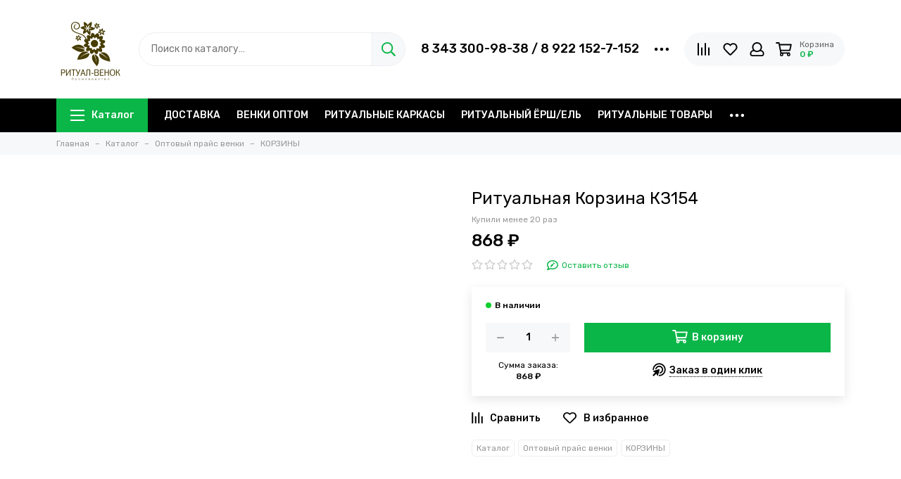

--- FILE ---
content_type: text/html; charset=utf-8
request_url: https://www.ritual-venok.com/product/korzina-kz154
body_size: 26152
content:
<!doctype html>
<html lang="ru">
	<head><link media='print' onload='this.media="all"' rel='stylesheet' type='text/css' href='/served_assets/public/jquery.modal-0c2631717f4ce8fa97b5d04757d294c2bf695df1d558678306d782f4bf7b4773.css'><meta data-config="{&quot;product_id&quot;:367786935}" name="page-config" content="" /><meta data-config="{&quot;money_with_currency_format&quot;:{&quot;delimiter&quot;:&quot; &quot;,&quot;separator&quot;:&quot;.&quot;,&quot;format&quot;:&quot;%n %u&quot;,&quot;unit&quot;:&quot;₽&quot;,&quot;show_price_without_cents&quot;:1},&quot;currency_code&quot;:&quot;RUR&quot;,&quot;currency_iso_code&quot;:&quot;RUB&quot;,&quot;default_currency&quot;:{&quot;title&quot;:&quot;Российский рубль&quot;,&quot;code&quot;:&quot;RUR&quot;,&quot;rate&quot;:1.0,&quot;format_string&quot;:&quot;%n %u&quot;,&quot;unit&quot;:&quot;₽&quot;,&quot;price_separator&quot;:&quot;&quot;,&quot;is_default&quot;:true,&quot;price_delimiter&quot;:&quot;&quot;,&quot;show_price_with_delimiter&quot;:true,&quot;show_price_without_cents&quot;:true},&quot;facebook&quot;:{&quot;pixelActive&quot;:false,&quot;currency_code&quot;:&quot;RUB&quot;,&quot;use_variants&quot;:null},&quot;vk&quot;:{&quot;pixel_active&quot;:false,&quot;price_list_id&quot;:null},&quot;new_ya_metrika&quot;:true,&quot;ecommerce_data_container&quot;:&quot;dataLayer&quot;,&quot;common_js_version&quot;:null,&quot;vue_ui_version&quot;:null,&quot;feedback_captcha_enabled&quot;:null,&quot;account_id&quot;:2977224,&quot;hide_items_out_of_stock&quot;:false,&quot;forbid_order_over_existing&quot;:false,&quot;minimum_items_price&quot;:null,&quot;enable_comparison&quot;:true,&quot;locale&quot;:&quot;ru&quot;,&quot;client_group&quot;:null,&quot;consent_to_personal_data&quot;:{&quot;active&quot;:true,&quot;obligatory&quot;:true,&quot;description&quot;:&quot;Я ознакомлен и согласен с условиями оферты и политики конфиденциальности.&quot;},&quot;recaptcha_key&quot;:&quot;6LfXhUEmAAAAAOGNQm5_a2Ach-HWlFKD3Sq7vfFj&quot;,&quot;recaptcha_key_v3&quot;:&quot;6LcZi0EmAAAAAPNov8uGBKSHCvBArp9oO15qAhXa&quot;,&quot;yandex_captcha_key&quot;:&quot;ysc1_ec1ApqrRlTZTXotpTnO8PmXe2ISPHxsd9MO3y0rye822b9d2&quot;,&quot;checkout_float_order_content_block&quot;:false,&quot;available_products_characteristics_ids&quot;:null,&quot;sber_id_app_id&quot;:&quot;5b5a3c11-72e5-4871-8649-4cdbab3ba9a4&quot;,&quot;theme_generation&quot;:2,&quot;quick_checkout_captcha_enabled&quot;:true,&quot;max_order_lines_count&quot;:500,&quot;sber_bnpl_min_amount&quot;:1000,&quot;sber_bnpl_max_amount&quot;:150000,&quot;counter_settings&quot;:{&quot;data_layer_name&quot;:&quot;dataLayer&quot;,&quot;new_counters_setup&quot;:true,&quot;add_to_cart_event&quot;:true,&quot;remove_from_cart_event&quot;:true,&quot;add_to_wishlist_event&quot;:true,&quot;purchase_event&quot;:true},&quot;site_setting&quot;:{&quot;show_cart_button&quot;:true,&quot;show_service_button&quot;:false,&quot;show_marketplace_button&quot;:false,&quot;show_quick_checkout_button&quot;:true},&quot;warehouses&quot;:[],&quot;captcha_type&quot;:&quot;yandex&quot;,&quot;human_readable_urls&quot;:false}" name="shop-config" content="" /><meta name='js-evnvironment' content='production' /><meta name='default-locale' content='ru' /><meta name='insales-redefined-api-methods' content="[]" /><script type="text/javascript" src="https://static.insales-cdn.com/assets/static-versioned/v3.72/static/libs/lodash/4.17.21/lodash.min.js"></script><script>dataLayer= []; dataLayer.push({
        event: 'view_item',
        ecommerce: {
          items: [{"item_id":"367786935","item_name":"Ритуальная Корзина КЗ154","item_category":"Каталог/Оптовый прайс венки/КОРЗИНЫ","price":868}]
         }
      });</script>
<!--InsalesCounter -->
<script type="text/javascript">
(function() {
  if (typeof window.__insalesCounterId !== 'undefined') {
    return;
  }

  try {
    Object.defineProperty(window, '__insalesCounterId', {
      value: 2977224,
      writable: true,
      configurable: true
    });
  } catch (e) {
    console.error('InsalesCounter: Failed to define property, using fallback:', e);
    window.__insalesCounterId = 2977224;
  }

  if (typeof window.__insalesCounterId === 'undefined') {
    console.error('InsalesCounter: Failed to set counter ID');
    return;
  }

  let script = document.createElement('script');
  script.async = true;
  script.src = '/javascripts/insales_counter.js?7';
  let firstScript = document.getElementsByTagName('script')[0];
  firstScript.parentNode.insertBefore(script, firstScript);
})();
</script>
<!-- /InsalesCounter -->
      <!-- Google Tag Manager -->
      <script>(function(w,d,s,l,i){w[l]=w[l]||[];w[l].push({'gtm.start':
      new Date().getTime(),event:'gtm.js'});var f=d.getElementsByTagName(s)[0],
      j=d.createElement(s),dl=l!='dataLayer'?'&l='+l:'';j.async=true;j.src=
      'https://www.googletagmanager.com/gtm.js?id='+i+dl;f.parentNode.insertBefore(j,f);
      })(window,document,'script','dataLayer','GTM-TLWC45XM');
      </script>
      <!-- End Google Tag Manager -->

	<meta charset="utf-8">
	<meta http-equiv="X-UA-Compatible" content="IE=edge,chrome=1">
	<meta name="viewport" content="width=device-width, initial-scale=1, maximum-scale=1">
	
		<meta name="robots" content="index, follow">
		<title>Ритуальная Корзина КЗ154 | РИТУАЛ-ВЕНОК</title>
	
	<meta name="description" content="Ритуальные венки, корзины оптом и в розницу от производителя с доставкой по России.

Доставка по Екатеринбургу - +7 (343) 300-98-38

TELEGRAM / MAX  +7 (922) 152-7-152

Россия, Свердловская область

г. Екатеринбург ул. Бебеля 17

г. Верхняя-Пышма ул. Победы 13А

Телефон:

8-343-300-98-38/8-922-152-7-152

Email:  ritual-venok@mail.ru">
	<meta property="og:type" content="website">
	
			<link rel="canonical" href="https://www.ritual-venok.com/product/korzina-kz154">
			<link rel="preload" as="image" href="https://static.insales-cdn.com/r/9b3-aZfVsjA/rs:fit:550:550:1/plain/images/products/1/1948/689457052/88e762_4977358aabf24b488cc27d89f99e2e98_mv2.jpg@webp" imagesrcset="https://static.insales-cdn.com/r/9b3-aZfVsjA/rs:fit:550:550:1/plain/images/products/1/1948/689457052/88e762_4977358aabf24b488cc27d89f99e2e98_mv2.jpg@webp 1x, https://static.insales-cdn.com/r/Awp2_gUZl5Q/rs:fit:1100:1100:1/plain/images/products/1/1948/689457052/88e762_4977358aabf24b488cc27d89f99e2e98_mv2.jpg@webp 2x">
			<meta property="og:url" content="https://www.ritual-venok.com/product/korzina-kz154">
			<meta property="og:title" content="Ритуальная Корзина КЗ154">
			<meta property="og:description" content="Ритуальные венки, корзины оптом и в розницу от производителя с доставкой по России.Доставка по Екатеринбургу - +7 (343) 300-98-38TELEGRAM / MAX  +7 (922) 152-7-152Россия, Свердловская областьг. Екатеринбург ул. Бебеля 17г. Верхняя-Пышма ул. Победы...">
			<meta property="og:image" content="https://static.insales-cdn.com/images/products/1/1948/689457052/88e762_4977358aabf24b488cc27d89f99e2e98_mv2.jpg">
		
	<link href="https://static.insales-cdn.com/assets/1/3489/10259873/1760990309/favicon.png" rel="shortcut icon" type="image/png" sizes="16x16">
	
	<link rel="preconnect" href="https://fonts.googleapis.com">
	<link rel="preconnect" href="https://fonts.gstatic.com" crossorigin>
	<link rel="preload" href="https://static.insales-cdn.com/assets/1/3489/10259873/1760990309/theme.css" as="style">
	
		<style>
			.site-loader{position:fixed;z-index:99999999;left:0;top:0;width:100%;height:100%;background:#fff;color:#0bb648}.layout--loading{width:100%;height:100%;overflow:scroll;overflow-x:hidden;padding:0;margin:0}.lds-ellipsis{position:absolute;width:64px;height:64px;top:50%;left:50%;transform:translate(-50%,-50%)}.lds-ellipsis div{position:absolute;top:27px;width:11px;height:11px;border-radius:50%;background:currentColor;animation-timing-function:cubic-bezier(0,1,1,0)}.lds-ellipsis div:nth-child(1){left:6px;animation:lds-ellipsis1 0.6s infinite}.lds-ellipsis div:nth-child(2){left:6px;animation:lds-ellipsis2 0.6s infinite}.lds-ellipsis div:nth-child(3){left:26px;animation:lds-ellipsis2 0.6s infinite}.lds-ellipsis div:nth-child(4){left:45px;animation:lds-ellipsis3 0.6s infinite}@keyframes lds-ellipsis1{0%{transform:scale(0)}100%{transform:scale(1)}}@keyframes lds-ellipsis3{0%{transform:scale(1)}100%{transform:scale(0)}}@keyframes lds-ellipsis2{0%{transform:translate(0,0)}100%{transform:translate(19px,0)}}@media(max-width:1199px){.layout-page{width:100vw;overflow-x:hidden}}
		</style>
	
	<meta name="theme-color" content="#0bb648">
	<meta name="format-detection" content="telephone=no">
	<meta name="cmsmagazine" content="325a8bc2477444d381d10a2ed1775a4d">
	<meta name="it-rating" content="it-rat-172a695028d4de2470d3f21443f40199">
	
	<!-- Google Fonts -->
	
	<link rel="preload" href="https://fonts.googleapis.com/css2?family=Rubik:wght@400;500&display=swap" as="style">
	<link rel="stylesheet" href="https://fonts.googleapis.com/css2?family=Rubik:wght@400;500&display=swap" media="print" onload="this.media='all'">
	<noscript><link rel="stylesheet" href="https://fonts.googleapis.com/css2?family=Rubik:wght@400;500&display=swap"></noscript>
	<!-- // -->
	
	
	<link rel="preload" as="script" href="https://static.insales-cdn.com/assets/common-js/common.v2.25.28.js">
	<link rel="preload" as="script" href="https://static.insales-cdn.com/assets/1/3489/10259873/1760990309/plugins.js">
	<link rel="preload" as="image" href="https://static.insales-cdn.com/assets/1/3489/10259873/1760990309/logo.png">
<meta name='product-id' content='367786935' />
</head>
	<body id="body" class="layout layout--loading layout--full">
		<div class="js-site-loader site-loader"><div class="lds-ellipsis"><div></div><div></div><div></div><div></div></div></div>
		<div class="layout-page">
			<div class="insales-section insales-section-header">
	<header>
		
		<div class="header-main header-main--p20">
			<div class="container">
				<div class="row align-items-center">
					<div class="col-12 col-sm col-md col-lg-auto text-center text-lg-left d-none d-lg-block">
						<a href="https://www.ritual-venok.com" class="logo"><img src="https://static.insales-cdn.com/assets/1/3489/10259873/1760990309/logo.png" alt="Производство ритуальных венков и продажа ритуальных товаров оптом в Екатеринбурге - РИТУАЛ-ВЕНОК" class="img-fluid" width="200" height="64"></a>
					</div>
					<div class="col d-none d-lg-block">
						<div class="search search--header" itemscope itemtype="https://schema.org/WebSite">
							<meta itemprop="url" content="https://www.ritual-venok.com">
							<form action="/search" method="get" class="search-form" role="search" itemprop="potentialAction" itemscope itemtype="https://schema.org/SearchAction">
							<meta itemprop="target" content="/search?q={q}">
								
								<input itemprop="query-input" type="search" name="q" class="search-input js-search-input" placeholder="Поиск по каталогу…" autocomplete="off" required>
								<button type="submit" class="search-button"><span class="far fa-search"></span></button>
								<span class="search-voice-trigger"><span class="fas fa-microphone"></span></span>
								<div class="search-results js-search-results"></div>
							</form>
						</div>
					</div>
					
						<div class="col-12 col-lg-auto d-none d-lg-block">
							<div class="header-contacts">
								
								<div class="row align-items-center">
									<div class="col">
										
											<div class="header-contacts-phone"><a href="tel:8343300-98-38/8922152-7-152">8 343 300-98-38 / 8 922 152-7-152</a></div>
										
									</div>
									<div class="col-auto">
										<div class="user_icons-item js-user_icons-item">
											<span class="user_icons-icon js-user_icons-icon-contacts"><span class="far fa-ellipsis-h fa-lg"></span></span>
											<div class="user_icons-popup">
												<div class="popup popup-contacts">
													<div class="js-popup-contacts">
														<div class="popup-content-contacts">
															
																<div class="row no-gutters popup-content-contacts-item">
																	<div class="col-auto"><span class="far fa-envelope fa-fw"></span></div>
																	<div class="col"><a href="mailto:ritual-venok@mail.ru">ritual-venok@mail.ru</a></div>
																</div>
															
															
																<div class="row no-gutters popup-content-contacts-item">
																	<div class="col-auto"><span class="far fa-map-marker fa-fw"></span></div>
																	<div class="col"><p data-itemscope="" data-itemtype="http://schema.org/PostalAddress" data-itemprop="address">&nbsp;<span data-itemprop="addressCountry">Россия</span>, <span data-itemprop="addressLocality">Екатеринбург</span>, <span data-itemprop="streetAddress">ул. Бебеля, 17</span></p>
<p data-itemscope="" data-itemtype="http://schema.org/PostalAddress" data-itemprop="address"><span data-itemprop="addressCountry">&nbsp;Россия</span>, <span data-itemprop="addressLocality">Верхняя-Пышма</span>, пер<span data-itemprop="streetAddress">. Победы, 13</span></p>
<p data-itemscope="" data-itemtype="http://schema.org/PostalAddress" data-itemprop="address">&nbsp;</p></div>
																</div>
															
															
																<div class="row no-gutters popup-content-contacts-item">
																	<div class="col-auto"><span class="far fa-clock fa-fw"></span></div>
																	<div class="col"><p>7 дней в неделю с 9 до 19 часов</p></div>
																</div>
															
															
															
																<div class="row no-gutters">
																	<div class="col-12">
																		


<div class="social social--header">
	<ul class="social-items list-unstyled">
		<li class="social-item social-item--vk"><a href="http://vk.com/" rel="noopener noreferrer nofollow" target="_blank"><span class="fab fa-vk"></span></a></li><li class="social-item social-item--twitter"><a href="http://twitter.com/" rel="noopener noreferrer nofollow" target="_blank"><span class="fab fa-twitter"></span></a></li><li class="social-item social-item--facebook-f"><a href="http://facebook.com/" rel="noopener noreferrer nofollow" target="_blank"><span class="fab fa-facebook-f"></span></a></li><li class="social-item social-item--instagram"><a href="http://instagram.com/" rel="noopener noreferrer nofollow" target="_blank"><span class="fab fa-instagram"></span></a></li><li class="social-item social-item--youtube"><a href="http://youtube.com/" rel="noopener noreferrer nofollow" target="_blank"><span class="fab fa-youtube"></span></a></li><li class="social-item social-item--odnoklassniki"><a href="http://ok.ru/" rel="noopener noreferrer nofollow" target="_blank"><span class="fab fa-odnoklassniki"></span></a></li><li class="social-item social-item--pinterest"><a href="https://ru.pinterest.com/" rel="noopener noreferrer nofollow" target="_blank"><span class="fab fa-pinterest"></span></a></li><li class="social-item social-item--telegram-plane"><a href="https://t.me/" rel="noopener noreferrer nofollow" target="_blank"><span class="fab fa-telegram-plane"></span></a></li>
	</ul>
</div>
																	</div>
																</div>
															
														</div>
													</div>
												</div>
											</div>
										</div>
									</div>
								</div>
							</div>
						</div>
					
					<div class="col-12 col-lg-auto">
						<div class="user_icons user_icons-main js-clone is-inside" data-clone-target="js-user_icons-clone">
							<ul class="user_icons-items list-unstyled d-flex d-lg-block">
								<li class="user_icons-item user_icons-item-menu d-inline-block d-lg-none js-user_icons-item">
									<button class="user_icons-icon user_icons-icon-menu js-user_icons-icon-menu">
										<span class="far fa-bars"></span>
									</button>
									<div class="user_icons-popup">
										<div class="popup js-popup-menu overflow-hidden">
											<div class="popup-scroll js-popup-scroll">
												<div class="popup-title">Меню<button class="button button--empty button--icon popup-close js-popup-close"><span class="far fa-times fa-lg"></span></button></div>
												<div class="popup-content popup-content-menu popup-content-search">
													<div class="search search--popup">
														<form action="/search" method="get" class="search-form" role="search">
															
															<input type="search" name="q" class="search-input" placeholder="Поиск по каталогу…" autocomplete="off" required>
															<span class="search-voice-trigger"><span class="fas fa-microphone"></span></span>
															<button type="submit" class="search-button"><span class="far fa-search"></span></button>
														</form>
													</div>
												</div>
												
													<ul class="popup-content popup-content-menu js-popup-content-menu"></ul>
												
												<ul class="popup-content popup-content-menu popup-content-links list-unstyled">
													<li class="popup-content-link"><a href="/page/delivery">ДОСТАВКА</a></li><li class="popup-content-link"><a href="/collection/optovyy-prays">ВЕНКИ ОПТОМ</a></li><li class="popup-content-link"><a href="/collection/ersh-elka">РИТУАЛЬНЫЕ КАРКАСЫ</a></li><li class="popup-content-link"><a href="/collection/ritualnyy-ershel">РИТУАЛЬНЫЙ ЁРШ/ЕЛЬ</a></li><li class="popup-content-link"><a href="/collection/ritualnye-tovary">РИТУАЛЬНЫЕ ТОВАРЫ</a></li><li class="popup-content-link"><a href="/collection/roznichnyy-razdel">РОЗНИЧНЫЙ РАЗДЕЛ</a></li><li class="popup-content-link"><a href="/page/payment">ОПЛАТА</a></li>
												</ul>
												<div class="popup-content popup-content-contacts">
													
														<div class="row no-gutters popup-content-contacts-item">
															<div class="col-auto"><span class="far fa-phone fa-fw" data-fa-transform="flip-h"></span></div>
															<div class="col"><a href="tel:8343300-98-38/8922152-7-152">8 343 300-98-38 / 8 922 152-7-152</a></div>
														</div>
													
													
													
														<div class="row no-gutters popup-content-contacts-item">
															<div class="col-auto"><span class="far fa-envelope fa-fw"></span></div>
															<div class="col"><a href="mailto:ritual-venok@mail.ru">ritual-venok@mail.ru</a></div>
														</div>
													
													
														<div class="row no-gutters popup-content-contacts-item">
															<div class="col-auto"><span class="far fa-map-marker fa-fw"></span></div>
															<div class="col"><p data-itemscope="" data-itemtype="http://schema.org/PostalAddress" data-itemprop="address">&nbsp;<span data-itemprop="addressCountry">Россия</span>, <span data-itemprop="addressLocality">Екатеринбург</span>, <span data-itemprop="streetAddress">ул. Бебеля, 17</span></p>
<p data-itemscope="" data-itemtype="http://schema.org/PostalAddress" data-itemprop="address"><span data-itemprop="addressCountry">&nbsp;Россия</span>, <span data-itemprop="addressLocality">Верхняя-Пышма</span>, пер<span data-itemprop="streetAddress">. Победы, 13</span></p>
<p data-itemscope="" data-itemtype="http://schema.org/PostalAddress" data-itemprop="address">&nbsp;</p></div>
														</div>
													
													
														<div class="row no-gutters popup-content-contacts-item">
															<div class="col-auto"><span class="far fa-clock fa-fw"></span></div>
															<div class="col"><p>7 дней в неделю с 9 до 19 часов</p></div>
														</div>
													
													
													
												</div>
											</div>
										</div>
										<div class="popup-shade js-popup-close"></div>
									</div>
								</li>
								
									<li class="user_icons-item user_icons-item-logo d-inline-block d-lg-none user_icons-item-first">
										<a href="https://www.ritual-venok.com" class="logo"><img src="https://static.insales-cdn.com/assets/1/3489/10259873/1760990309/logo.png" alt="Производство ритуальных венков и продажа ритуальных товаров оптом в Екатеринбурге - РИТУАЛ-ВЕНОК" class="img-fluid" width="200" height="64"></a>
									</li>
								
								
									<li class="user_icons-item js-user_icons-item">
										<a href="/compares" class="user_icons-icon js-user_icons-icon-compares">
											<span class="far fa-align-right fa-fw" data-fa-transform="rotate-90"></span>
											<span class="bage bage-compares js-bage-compares"></span>
										</a>
										<div class="user_icons-popup">
											<div class="popup">
												<div class="popup-title">Сравнение товаров<button class="button button--empty button--icon popup-close js-popup-close"><span class="far fa-times fa-lg"></span></button></div>
												<div class="js-popup-compares"></div>
											</div>
											<div class="popup-shade js-popup-close"></div>
										</div>
									</li>
								
								
									<li class="user_icons-item js-user_icons-item">
										<a href="/favorites" class="user_icons-icon js-user_icons-icon-favorites">
											<span class="far fa-heart fa-fw"></span>
											<span class="bage bage-favorites js-bage-favorites"></span>
										</a>
										<div class="user_icons-popup">
											<div class="popup">
												<div class="popup-title">Избранное<button class="button button--empty button--icon popup-close js-popup-close"><span class="far fa-times fa-lg"></span></button></div>
												<div class="js-popup-favorites"></div>
											</div>
											<div class="popup-shade js-popup-close"></div>
										</div>
									</li>
								
								
									<li class="user_icons-item js-user_icons-item nav-hide">
										<a href="/client_account/login" class="user_icons-icon">
											<span class="far fa-user fa-fw"></span>
										</a>
										<div class="user_icons-popup">
											<div class="popup popup-client_new">
												<div class="popup-title">Личный кабинет<button class="button button--empty button--icon popup-close js-popup-close"><span class="far fa-times fa-lg"></span></button></div>
												
													<div class="popup--empty text-center">
														<span class="far fa-user fa-3x"></span>
														<div class="dropdown_products-action">
															<div class="row">
																<div class="col-12 col-lg-6"><a href="/client_account/login" class="button button--primary button--block button--small">Авторизация</a></div>
																<div class="col-12 col-lg-6"><a href="/client_account/contacts/new" class="button button--secondary button--block button--small">Регистрация</a></div>
															</div>
														</div>
													</div>
												
											</div>
											<div class="popup-shade js-popup-close"></div>
										</div>
									</li>
								
								
								
								<li class="user_icons-item js-user_icons-item">
									<a href="/cart_items" class="user_icons-icon js-user_icons-icon-cart">
										<span class="row align-items-center no-gutters">
											<span class="col-auto">
												<span class="far fa-shopping-cart fa-fw"></span>
												<span class="bage bage-cart js-bage-cart"></span>
											</span>
											<span class="header-cart col-auto d-none d-sm-block">
												<span class="header-cart-title">Корзина</span>
												<span class="header-cart-total js-header-cart-total">&hellip;</span>
											</span>
										</span>
									</a>
									<div class="user_icons-popup">
										<div class="popup">
											<div class="popup-title">Корзина<button class="button button--empty button--icon popup-close js-popup-close"><span class="far fa-times fa-lg"></span></button></div>
											<div class="js-popup-cart"></div>
										</div>
										<div class="popup-shade js-popup-close"></div>
									</div>
								</li>
							</ul>
						</div>
					</div>
				</div>
			</div>
		</div>
		<div class="d-none d-lg-block">
			<div class="header-menu js-header-menu">
				<div class="container">
					<div class="row">
						<div class="col">
							<nav class="nav nav--dropdown nav--product">
								<ul class="nav-items list-unstyled js-nav-items is-overflow">
									<li class="nav-item nav-item--collections js-nav-item">
										<a href="/collection/all" class="hamburger-trigger js-nav-collections-trigger" data-target="hamburger"><span class="hamburger hamburger--arrow-down"><span></span><span></span><span></span></span>Каталог</a>
									</li>
									
										<li class="nav-item js-nav-item">
											<a href="/page/delivery">ДОСТАВКА</a>
										</li>
									
										<li class="nav-item js-nav-item">
											<a href="/collection/optovyy-prays">ВЕНКИ ОПТОМ</a>
										</li>
									
										<li class="nav-item js-nav-item">
											<a href="/collection/ersh-elka">РИТУАЛЬНЫЕ КАРКАСЫ</a>
										</li>
									
										<li class="nav-item js-nav-item">
											<a href="/collection/ritualnyy-ershel">РИТУАЛЬНЫЙ ЁРШ/ЕЛЬ</a>
										</li>
									
										<li class="nav-item js-nav-item">
											<a href="/collection/ritualnye-tovary">РИТУАЛЬНЫЕ ТОВАРЫ</a>
										</li>
									
										<li class="nav-item js-nav-item">
											<a href="/collection/roznichnyy-razdel">РОЗНИЧНЫЙ РАЗДЕЛ</a>
										</li>
									
										<li class="nav-item js-nav-item">
											<a href="/page/payment">ОПЛАТА</a>
										</li>
									
									<li class="nav-item nav-item--dropdown js-nav-item--dropdown d-none"><span class="far fa-ellipsis-h fa-lg"></span><div class="user_icons-popup"><div class="popup"><ul class="list-unstyled js-popup-nav"></ul></div></div></li>
								</ul>
							</nav>
							
								

	
	
		<nav class="nav-collections nav-collections--dropdown js-nav-collections js-nav-collections-trigger js-clone" data-target="dorpdown" data-clone-target="js-nav-sidebar-clone">
			<ul class="list-unstyled">
				
					<li data-collection-id="25979475">
						
							<a href="/collection/optovyy-prays" class="nav-collections-toggle js-nav-collections-toggle nav-collections-toggle--next" data-type="next" data-target="25979475">Оптовый прайс венки<span class="nav-arrow-toggle js-nav-arrow-toggle"><span class="far fa-chevron-right"></span></span></a>
							<ul class="list-unstyled nav-collections-submenu">
								<li class="nav-collections-back d-block d-lg-none"><a href="/collection/optovyy-prays" class="nav-collections-toggle js-nav-collections-toggle nav-collections-toggle--back" data-type="back" data-target="25979475"><span class="nav-arrow-toggle"><span class="far fa-chevron-left"></span></span>Назад</a></li>
								<li class="nav-collections-title d-block d-lg-none"><a href="/collection/optovyy-prays">Оптовый прайс венки</a></li>
								
									<li data-collection-id="25971946">
										
											<a href="/collection/kaplevidnye-venki">КАПЛЕВИДНЫЕ ВЕНКИ</a>
										
									</li>
								
									<li data-collection-id="25971947">
										
											<a href="/collection/ovalnye-venki">ОВАЛЬНЫЕ ВЕНКИ</a>
										
									</li>
								
									<li data-collection-id="25971955">
										
											<a href="/collection/korziny">КОРЗИНЫ</a>
										
									</li>
								
									<li data-collection-id="25971951">
										
											<a href="/collection/raznye-formy">РАЗНЫЕ ФОРМЫ</a>
										
									</li>
								
									<li data-collection-id="25979588">
										
											<a href="/collection/tematicheskie">ТЕМАТИЧЕСКИЕ</a>
										
									</li>
								
									<li data-collection-id="25971987">
										
											<a href="/collection/kaplya-2-800-450">Капля 2 (800-450)</a>
										
									</li>
								
									<li data-collection-id="25971983">
										
											<a href="/collection/kaplya-3-900-500">Капля 3 (900-500)</a>
										
									</li>
								
									<li data-collection-id="25971980">
										
											<a href="/collection/kaplya-4-1000-550">Капля 4 (1000-550)</a>
										
									</li>
								
									<li data-collection-id="25971970">
										
											<a href="/collection/kaplya-5-1200-750">Капля 5 (1200-750)</a>
										
									</li>
								
									<li data-collection-id="25971967">
										
											<a href="/collection/kaplya-6-1400-800">Капля 6 (1400-800)</a>
										
									</li>
								
									<li data-collection-id="25971954">
										
											<a href="/collection/kaplya-7-1600-800">Капля 7 (1600-800)</a>
										
									</li>
								
									<li data-collection-id="25971986">
										
											<a href="/collection/kaplya-8-1800-900">Капля 8 (1800-900)</a>
										
									</li>
								
									<li data-collection-id="25971989">
										
											<a href="/collection/oval-2-800-450">Овал 2 (800-450)</a>
										
									</li>
								
									<li data-collection-id="25971961">
										
											<a href="/collection/oval-3-900-500">Овал 3 (900-500)</a>
										
									</li>
								
									<li data-collection-id="25971979">
										
											<a href="/collection/oval-4-1000-600">Овал 4 (1000-600)</a>
										
									</li>
								
									<li data-collection-id="25971963">
										
											<a href="/collection/oval-5-1200-750">Овал 5 (1200-750)</a>
										
									</li>
								
									<li data-collection-id="25979533">
										
											<a href="/collection/oval-6-1400-900">Овал 6 (1400-900)</a>
										
									</li>
								
									<li data-collection-id="25971968">
										
											<a href="/collection/oval-7-1600-900">Овал 7 (1600-900)</a>
										
									</li>
								
							</ul>
						
					</li>
				
					<li data-collection-id="25971971">
						
							<a href="/collection/ersh-elka" class="nav-collections-toggle js-nav-collections-toggle nav-collections-toggle--next" data-type="next" data-target="25971971">Ритуальные каркасы<span class="nav-arrow-toggle js-nav-arrow-toggle"><span class="far fa-chevron-right"></span></span></a>
							<ul class="list-unstyled nav-collections-submenu">
								<li class="nav-collections-back d-block d-lg-none"><a href="/collection/ersh-elka" class="nav-collections-toggle js-nav-collections-toggle nav-collections-toggle--back" data-type="back" data-target="25971971"><span class="nav-arrow-toggle"><span class="far fa-chevron-left"></span></span>Назад</a></li>
								<li class="nav-collections-title d-block d-lg-none"><a href="/collection/ersh-elka">Ритуальные каркасы</a></li>
								
									<li data-collection-id="31400451">
										
											<a href="/collection/fony">ФОНЫ</a>
										
									</li>
								
									<li data-collection-id="29170019">
										
											<a href="/collection/kapli">КАПЛИ</a>
										
									</li>
								
									<li data-collection-id="25971957">
										
											<a href="/collection/ritualnye-karkasy">ОВАЛЫ</a>
										
									</li>
								
									<li data-collection-id="29170020">
										
											<a href="/collection/korziny-2">КОРЗИНЫ</a>
										
									</li>
								
									<li data-collection-id="29170022">
										
											<a href="/collection/raznye-formy-2">РАЗНЫЕ ФОРМЫ</a>
										
									</li>
								
							</ul>
						
					</li>
				
					<li data-collection-id="31297945">
						
							<a href="/collection/ritualnye-tovary" class="nav-collections-toggle js-nav-collections-toggle nav-collections-toggle--next" data-type="next" data-target="31297945">Ритуальные товары<span class="nav-arrow-toggle js-nav-arrow-toggle"><span class="far fa-chevron-right"></span></span></a>
							<ul class="list-unstyled nav-collections-submenu">
								<li class="nav-collections-back d-block d-lg-none"><a href="/collection/ritualnye-tovary" class="nav-collections-toggle js-nav-collections-toggle nav-collections-toggle--back" data-type="back" data-target="31297945"><span class="nav-arrow-toggle"><span class="far fa-chevron-left"></span></span>Назад</a></li>
								<li class="nav-collections-title d-block d-lg-none"><a href="/collection/ritualnye-tovary">Ритуальные товары</a></li>
								
									<li data-collection-id="31297949">
										
											<a href="/collection/groby">Гробы</a>
										
									</li>
								
									<li data-collection-id="31297961">
										
											<a href="/collection/kresty">Кресты</a>
										
									</li>
								
									<li data-collection-id="31297947">
										
											<a href="/collection/obivki">Обивки</a>
										
									</li>
								
									<li data-collection-id="31297960">
										
											<a href="/collection/odezhda-ritualnaya">Одежда ритуальная</a>
										
									</li>
								
									<li data-collection-id="31297965">
										
											<a href="/collection/tekstil-ritualnyy">Текстиль ритуальный</a>
										
									</li>
								
									<li data-collection-id="31297967">
										
											<a href="/collection/furnitura-dlya-grobov">Фурнитура для гробов</a>
										
									</li>
								
									<li data-collection-id="31299530">
										
											<a href="/collection/soputstvuyuschie-tovary">Сопутствующие товары</a>
										
									</li>
								
									<li data-collection-id="31325187">
										
											<a href="/collection/tesmaryush">Тесьма/рюшь</a>
										
									</li>
								
									<li data-collection-id="31306035">
										
											<a href="/collection/kovannye-izdeliya">Кованные изделия</a>
										
									</li>
								
							</ul>
						
					</li>
				
					<li data-collection-id="49756297">
						
							<a href="/collection/ritualnyy-ershel">Ритуальный ЕРШ/ЕЛЬ</a>
						
					</li>
				
					<li data-collection-id="31298407">
						
							<a href="/collection/roznichnyy-razdel" class="nav-collections-toggle js-nav-collections-toggle nav-collections-toggle--next" data-type="next" data-target="31298407">Розничный раздел<span class="nav-arrow-toggle js-nav-arrow-toggle"><span class="far fa-chevron-right"></span></span></a>
							<ul class="list-unstyled nav-collections-submenu">
								<li class="nav-collections-back d-block d-lg-none"><a href="/collection/roznichnyy-razdel" class="nav-collections-toggle js-nav-collections-toggle nav-collections-toggle--back" data-type="back" data-target="31298407"><span class="nav-arrow-toggle"><span class="far fa-chevron-left"></span></span>Назад</a></li>
								<li class="nav-collections-title d-block d-lg-none"><a href="/collection/roznichnyy-razdel">Розничный раздел</a></li>
								
									<li data-collection-id="25971991">
										
											<a href="/collection/roznitsa-standart">Венки "Стандарт"</a>
										
									</li>
								
									<li data-collection-id="25971965">
										
											<a href="/collection/roznitsa-evropeyskie">Венки "Европейские"</a>
										
									</li>
								
									<li data-collection-id="25971990">
										
											<a href="/collection/roznitsa-eksklyuzivnye">Венки "Эксклюзив"</a>
										
									</li>
								
									<li data-collection-id="25971994">
										
											<a href="/collection/roznitsa-korziny">Ритуальные Корзины</a>
										
									</li>
								
							</ul>
						
					</li>
				
					<li data-collection-id="25971945">
						
							<a href="/collection/ritualnye-venki-iz-zhivyh-tsvetov">Венки из живых цветов</a>
						
					</li>
				
			</ul>
		</nav>
	

							
						</div>
						<div class="col col-auto align-self-center">
							<div class="user_icons user_icons-clone js-user_icons-clone is-inside"></div>
						</div>
					</div>
				</div>
			</div>
		</div>
	</header>
</div>
			
				

<div class="insales-section insales-section-breadcrumb">
	<div class="breadcrumbs">
		<div class="container">
			<div class="row">
				<div class="col-12">
					<ul class="breadcrumb list-unstyled" itemscope itemtype="http://schema.org/BreadcrumbList">
						<li class="breadcrumb-item" itemprop="itemListElement" itemscope itemtype="http://schema.org/ListItem">
							<a class="breadcrumb-link" href="https://www.ritual-venok.com" itemprop="item"><span itemprop="name">Главная</span><meta itemprop="position" content="0"></a>
						</li>
						
							
							
								<li class="breadcrumb-item" itemprop="itemListElement" itemscope itemtype="http://schema.org/ListItem">
									<a class="breadcrumb-link" href="/collection/all" itemprop="item"><span itemprop="name">Каталог</span><meta itemprop="position" content="1"></a>
								</li>
							
								<li class="breadcrumb-item" itemprop="itemListElement" itemscope itemtype="http://schema.org/ListItem">
									<a class="breadcrumb-link" href="/collection/optovyy-prays" itemprop="item"><span itemprop="name">Оптовый прайс венки</span><meta itemprop="position" content="2"></a>
								</li>
							
								<li class="breadcrumb-item" itemprop="itemListElement" itemscope itemtype="http://schema.org/ListItem">
									<a class="breadcrumb-link" href="/collection/korziny" itemprop="item"><span itemprop="name">КОРЗИНЫ</span><meta itemprop="position" content="3"></a>
								</li>
							
						
					</ul>
				</div>
			</div>
		</div>
	</div>
</div>



			
			
				
				<div itemscope itemtype="http://schema.org/Product" data-recently-view="367786935">
	<div class="insales-section insales-section-product">
		<div class="container">
			<div class="row">
				<div class="col-12 col-lg-6">
					<div class="product-images js-product-images">
						



						
						
							<div class="product-image d-none d-md-block">
								<a href="https://static.insales-cdn.com/images/products/1/1948/689457052/88e762_4977358aabf24b488cc27d89f99e2e98_mv2.jpg" class="js-product-image-thumb product-image-thumb product-image-thumb--1x1 product-image-thumb--contain" data-index="1">
									<span class="product-gallery-thumb-item">
										



<picture>
	<source type="image/webp" data-srcset="
	https://static.insales-cdn.com/r/9b3-aZfVsjA/rs:fit:550:550:1/plain/images/products/1/1948/689457052/88e762_4977358aabf24b488cc27d89f99e2e98_mv2.jpg@webp 1x, https://static.insales-cdn.com/r/Awp2_gUZl5Q/rs:fit:1100:1100:1/plain/images/products/1/1948/689457052/88e762_4977358aabf24b488cc27d89f99e2e98_mv2.jpg@webp 2x
" class=" lazy">
	<img data-src="https://static.insales-cdn.com/r/7JPwHgynPi0/rs:fit:550:550:1/plain/images/products/1/1948/689457052/88e762_4977358aabf24b488cc27d89f99e2e98_mv2.jpg@jpg" class=" lazy" data-srcset="
	https://static.insales-cdn.com/r/7JPwHgynPi0/rs:fit:550:550:1/plain/images/products/1/1948/689457052/88e762_4977358aabf24b488cc27d89f99e2e98_mv2.jpg@jpg 1x, https://static.insales-cdn.com/r/DiLUDdhHbv8/rs:fit:1100:1100:1/plain/images/products/1/1948/689457052/88e762_4977358aabf24b488cc27d89f99e2e98_mv2.jpg@jpg 2x
" alt="Ритуальная Корзина КЗ154" width="550" height="550">
</picture>
									</span>
								</a>
							</div>
							<div class="product-gallery product-gallery--center">
								<div class="js-owl-carousel-gallery owl-carousel owl-gallery">
									
										
										<a href="https://static.insales-cdn.com/images/products/1/1948/689457052/88e762_4977358aabf24b488cc27d89f99e2e98_mv2.jpg" class="js-product-gallery-thumb product-gallery-thumb product-gallery-thumb--1x1 product-gallery-thumb--contain is-active" data-index="1" data-name="88e762_4977358aabf24b488cc27d89f99e2e98_mv2.jpg"><span class="product-gallery-thumb-item">



<picture>
	<source type="image/webp" data-srcset="
	https://static.insales-cdn.com/r/9b3-aZfVsjA/rs:fit:550:550:1/plain/images/products/1/1948/689457052/88e762_4977358aabf24b488cc27d89f99e2e98_mv2.jpg@webp 1x, https://static.insales-cdn.com/r/Awp2_gUZl5Q/rs:fit:1100:1100:1/plain/images/products/1/1948/689457052/88e762_4977358aabf24b488cc27d89f99e2e98_mv2.jpg@webp 2x
" class=" lazy">
	<img data-src="https://static.insales-cdn.com/r/7JPwHgynPi0/rs:fit:550:550:1/plain/images/products/1/1948/689457052/88e762_4977358aabf24b488cc27d89f99e2e98_mv2.jpg@jpg" class=" lazy" data-srcset="
	https://static.insales-cdn.com/r/7JPwHgynPi0/rs:fit:550:550:1/plain/images/products/1/1948/689457052/88e762_4977358aabf24b488cc27d89f99e2e98_mv2.jpg@jpg 1x, https://static.insales-cdn.com/r/DiLUDdhHbv8/rs:fit:1100:1100:1/plain/images/products/1/1948/689457052/88e762_4977358aabf24b488cc27d89f99e2e98_mv2.jpg@jpg 2x
" alt="Ритуальная Корзина КЗ154" width="550" height="550">
</picture></span></a>
									
										
										<a href="https://static.insales-cdn.com/images/products/1/1991/689457095/88e762_9faf815d77724e8cbf0198959b741a94_mv2.jpg" class="js-product-gallery-thumb product-gallery-thumb product-gallery-thumb--1x1 product-gallery-thumb--contain" data-index="2" data-name="88e762_9faf815d77724e8cbf0198959b741a94_mv2.jpg"><span class="product-gallery-thumb-item">



<picture>
	<source type="image/webp" data-srcset="
	https://static.insales-cdn.com/r/PqmWZ9kH9hw/rs:fit:550:550:1/plain/images/products/1/1991/689457095/88e762_9faf815d77724e8cbf0198959b741a94_mv2.jpg@webp 1x, https://static.insales-cdn.com/r/ynaIJWhS3oQ/rs:fit:1100:1100:1/plain/images/products/1/1991/689457095/88e762_9faf815d77724e8cbf0198959b741a94_mv2.jpg@webp 2x
" class=" lazy">
	<img data-src="https://static.insales-cdn.com/r/R5u1xyqnicU/rs:fit:550:550:1/plain/images/products/1/1991/689457095/88e762_9faf815d77724e8cbf0198959b741a94_mv2.jpg@jpg" class=" lazy" data-srcset="
	https://static.insales-cdn.com/r/R5u1xyqnicU/rs:fit:550:550:1/plain/images/products/1/1991/689457095/88e762_9faf815d77724e8cbf0198959b741a94_mv2.jpg@jpg 1x, https://static.insales-cdn.com/r/wji_8MdtOho/rs:fit:1100:1100:1/plain/images/products/1/1991/689457095/88e762_9faf815d77724e8cbf0198959b741a94_mv2.jpg@jpg 2x
" alt="Ритуальная Корзина КЗ154" width="550" height="550">
</picture></span></a>
									
									
										
									
								</div>
							</div>
						
						<div class="d-none" hidden>
							
								<a href="https://static.insales-cdn.com/images/products/1/1948/689457052/88e762_4977358aabf24b488cc27d89f99e2e98_mv2.jpg" class="js-product-gallery-thumb-1" data-fancybox="gallery" data-caption="Ритуальная Корзина КЗ154"></a>
							
								<a href="https://static.insales-cdn.com/images/products/1/1991/689457095/88e762_9faf815d77724e8cbf0198959b741a94_mv2.jpg" class="js-product-gallery-thumb-2" data-fancybox="gallery" data-caption="Ритуальная Корзина КЗ154"></a>
							
							
								
							
						</div>
					</div>
				</div>
				<div class="col-12 col-lg-6">
					
					<div class="product-data">
						<form action="/cart_items" method="post" data-product-id="367786935" data-main-form data-product-json="{&quot;id&quot;:367786935,&quot;url&quot;:&quot;/product/korzina-kz154&quot;,&quot;title&quot;:&quot;Ритуальная Корзина КЗ154&quot;,&quot;short_description&quot;:null,&quot;available&quot;:true,&quot;unit&quot;:&quot;pce&quot;,&quot;permalink&quot;:&quot;korzina-kz154&quot;,&quot;images&quot;:[{&quot;id&quot;:689457052,&quot;product_id&quot;:367786935,&quot;external_id&quot;:&quot;https://static.wixstatic.com/media/88e762_4977358aabf24b488cc27d89f99e2e98~mv2.jpg&quot;,&quot;position&quot;:1,&quot;created_at&quot;:&quot;2023-04-20T21:18:54.000+03:00&quot;,&quot;image_processing&quot;:false,&quot;title&quot;:null,&quot;url&quot;:&quot;https://static.insales-cdn.com/images/products/1/1948/689457052/thumb_88e762_4977358aabf24b488cc27d89f99e2e98_mv2.jpg&quot;,&quot;original_url&quot;:&quot;https://static.insales-cdn.com/images/products/1/1948/689457052/88e762_4977358aabf24b488cc27d89f99e2e98_mv2.jpg&quot;,&quot;medium_url&quot;:&quot;https://static.insales-cdn.com/images/products/1/1948/689457052/medium_88e762_4977358aabf24b488cc27d89f99e2e98_mv2.jpg&quot;,&quot;small_url&quot;:&quot;https://static.insales-cdn.com/images/products/1/1948/689457052/micro_88e762_4977358aabf24b488cc27d89f99e2e98_mv2.jpg&quot;,&quot;thumb_url&quot;:&quot;https://static.insales-cdn.com/images/products/1/1948/689457052/thumb_88e762_4977358aabf24b488cc27d89f99e2e98_mv2.jpg&quot;,&quot;compact_url&quot;:&quot;https://static.insales-cdn.com/images/products/1/1948/689457052/compact_88e762_4977358aabf24b488cc27d89f99e2e98_mv2.jpg&quot;,&quot;large_url&quot;:&quot;https://static.insales-cdn.com/images/products/1/1948/689457052/large_88e762_4977358aabf24b488cc27d89f99e2e98_mv2.jpg&quot;,&quot;filename&quot;:&quot;88e762_4977358aabf24b488cc27d89f99e2e98_mv2.jpg&quot;,&quot;image_content_type&quot;:&quot;image/jpeg&quot;},{&quot;id&quot;:689457095,&quot;product_id&quot;:367786935,&quot;external_id&quot;:&quot;https://static.wixstatic.com/media/88e762_9faf815d77724e8cbf0198959b741a94~mv2.jpg&quot;,&quot;position&quot;:2,&quot;created_at&quot;:&quot;2023-04-20T21:18:57.000+03:00&quot;,&quot;image_processing&quot;:false,&quot;title&quot;:null,&quot;url&quot;:&quot;https://static.insales-cdn.com/images/products/1/1991/689457095/thumb_88e762_9faf815d77724e8cbf0198959b741a94_mv2.jpg&quot;,&quot;original_url&quot;:&quot;https://static.insales-cdn.com/images/products/1/1991/689457095/88e762_9faf815d77724e8cbf0198959b741a94_mv2.jpg&quot;,&quot;medium_url&quot;:&quot;https://static.insales-cdn.com/images/products/1/1991/689457095/medium_88e762_9faf815d77724e8cbf0198959b741a94_mv2.jpg&quot;,&quot;small_url&quot;:&quot;https://static.insales-cdn.com/images/products/1/1991/689457095/micro_88e762_9faf815d77724e8cbf0198959b741a94_mv2.jpg&quot;,&quot;thumb_url&quot;:&quot;https://static.insales-cdn.com/images/products/1/1991/689457095/thumb_88e762_9faf815d77724e8cbf0198959b741a94_mv2.jpg&quot;,&quot;compact_url&quot;:&quot;https://static.insales-cdn.com/images/products/1/1991/689457095/compact_88e762_9faf815d77724e8cbf0198959b741a94_mv2.jpg&quot;,&quot;large_url&quot;:&quot;https://static.insales-cdn.com/images/products/1/1991/689457095/large_88e762_9faf815d77724e8cbf0198959b741a94_mv2.jpg&quot;,&quot;filename&quot;:&quot;88e762_9faf815d77724e8cbf0198959b741a94_mv2.jpg&quot;,&quot;image_content_type&quot;:&quot;image/jpeg&quot;}],&quot;first_image&quot;:{&quot;id&quot;:689457052,&quot;product_id&quot;:367786935,&quot;external_id&quot;:&quot;https://static.wixstatic.com/media/88e762_4977358aabf24b488cc27d89f99e2e98~mv2.jpg&quot;,&quot;position&quot;:1,&quot;created_at&quot;:&quot;2023-04-20T21:18:54.000+03:00&quot;,&quot;image_processing&quot;:false,&quot;title&quot;:null,&quot;url&quot;:&quot;https://static.insales-cdn.com/images/products/1/1948/689457052/thumb_88e762_4977358aabf24b488cc27d89f99e2e98_mv2.jpg&quot;,&quot;original_url&quot;:&quot;https://static.insales-cdn.com/images/products/1/1948/689457052/88e762_4977358aabf24b488cc27d89f99e2e98_mv2.jpg&quot;,&quot;medium_url&quot;:&quot;https://static.insales-cdn.com/images/products/1/1948/689457052/medium_88e762_4977358aabf24b488cc27d89f99e2e98_mv2.jpg&quot;,&quot;small_url&quot;:&quot;https://static.insales-cdn.com/images/products/1/1948/689457052/micro_88e762_4977358aabf24b488cc27d89f99e2e98_mv2.jpg&quot;,&quot;thumb_url&quot;:&quot;https://static.insales-cdn.com/images/products/1/1948/689457052/thumb_88e762_4977358aabf24b488cc27d89f99e2e98_mv2.jpg&quot;,&quot;compact_url&quot;:&quot;https://static.insales-cdn.com/images/products/1/1948/689457052/compact_88e762_4977358aabf24b488cc27d89f99e2e98_mv2.jpg&quot;,&quot;large_url&quot;:&quot;https://static.insales-cdn.com/images/products/1/1948/689457052/large_88e762_4977358aabf24b488cc27d89f99e2e98_mv2.jpg&quot;,&quot;filename&quot;:&quot;88e762_4977358aabf24b488cc27d89f99e2e98_mv2.jpg&quot;,&quot;image_content_type&quot;:&quot;image/jpeg&quot;},&quot;category_id&quot;:29890709,&quot;canonical_url_collection_id&quot;:25971955,&quot;price_kinds&quot;:[],&quot;price_min&quot;:&quot;868.0&quot;,&quot;price_max&quot;:&quot;868.0&quot;,&quot;bundle&quot;:null,&quot;updated_at&quot;:&quot;2025-12-30T05:36:18.000+03:00&quot;,&quot;video_links&quot;:[],&quot;reviews_average_rating_cached&quot;:null,&quot;reviews_count_cached&quot;:null,&quot;option_names&quot;:[],&quot;properties&quot;:[{&quot;id&quot;:-6,&quot;position&quot;:1000005,&quot;backoffice&quot;:false,&quot;is_hidden&quot;:true,&quot;is_navigational&quot;:false,&quot;permalink&quot;:&quot;kategoriya-tovara-v-vk&quot;,&quot;title&quot;:&quot;Категория товара в VK&quot;}],&quot;characteristics&quot;:[{&quot;id&quot;:222508000,&quot;property_id&quot;:-6,&quot;position&quot;:1156,&quot;title&quot;:&quot;Дом и дача/Ритуальные товары/Венки ритуальные&quot;,&quot;permalink&quot;:&quot;dom-i-dacharitualnye-tovaryvenki-ritualnye&quot;}],&quot;variants&quot;:[{&quot;ozon_link&quot;:null,&quot;wildberries_link&quot;:null,&quot;id&quot;:620732624,&quot;title&quot;:&quot;&quot;,&quot;product_id&quot;:367786935,&quot;sku&quot;:null,&quot;barcode&quot;:null,&quot;dimensions&quot;:null,&quot;available&quot;:true,&quot;image_ids&quot;:[689457052],&quot;image_id&quot;:689457052,&quot;weight&quot;:null,&quot;created_at&quot;:&quot;2023-04-20T21:18:26.000+03:00&quot;,&quot;updated_at&quot;:&quot;2024-02-04T13:23:16.000+03:00&quot;,&quot;quantity&quot;:null,&quot;price&quot;:&quot;868.0&quot;,&quot;base_price&quot;:&quot;868.0&quot;,&quot;old_price&quot;:null,&quot;prices&quot;:[],&quot;variant_field_values&quot;:[],&quot;option_values&quot;:[]}],&quot;accessories&quot;:[],&quot;list_card_mode&quot;:&quot;buy&quot;,&quot;list_card_mode_with_variants&quot;:&quot;buy&quot;}">
							<span class="product-labels">
	
	
	
</span>
							<div class="product-head">
								<h1 class="product-title" itemprop="name">Ритуальная Корзина КЗ154</h1>
								
							</div>
							
								<div class="row">
									
									
										<div class="col-auto"><div class="product-sku">Купили менее 20 раз</div></div>
									
								</div>
							
							<meta itemprop="image" content="https://static.insales-cdn.com/images/products/1/1948/689457052/88e762_4977358aabf24b488cc27d89f99e2e98_mv2.jpg">
							
							<div itemprop="offers" itemscope itemtype="http://schema.org/Offer">
								<meta itemprop="price" content="868.0">
								<meta itemprop="priceCurrency" content="RUR">
								<link itemprop="availability" href="http://schema.org/InStock">
								<link itemprop="url" href="https://www.ritual-venok.com/product/korzina-kz154">
								<meta itemprop="priceValidUntil" content="2050-01-01">
							</div>
							<div class="product-prices">
								<span class="product-price js-product-price">868 ₽</span>
								<span class="product-old_price js-product-old_price" style="display: none;"></span>
								<span class="product-discount js-product-discount" style="display: none;">Экономия 0 ₽</span>
							</div>
							
								<div class="product-rating">
									<div class="rating">
										<a href="#review_form" class="js-rating-link"><span class="rating-item rating-item--unactive"><span class="far fa-star"></span></span><span class="rating-item rating-item--unactive"><span class="far fa-star"></span></span><span class="rating-item rating-item--unactive"><span class="far fa-star"></span></span><span class="rating-item rating-item--unactive"><span class="far fa-star"></span></span><span class="rating-item rating-item--unactive"><span class="far fa-star"></span></span><span class="rating-link"><span class="far fa-comment-edit fa-lg"></span>Оставить отзыв</span></a>
									</div>
								</div>
							
							
							
							
							<div class="js-product-variants-data product-variants-data">
								<div class="product-form">
									
										<input type="hidden" name="variant_id" value="620732624">
									
									<div class="product-available js-product-available" data-text-available="В наличии" data-text-soldout="Нет в наличии"></div>
									<div class="product-buttons product-buttons--disabled js-product-buttons">
										<div class="product-buttons-types">
											<div class="row">
												<div class="col col-auto">
													<div class="product-quantity">
														<div class="row no-gutters" data-quantity>
															<div class="col col-auto"><button type="button" data-quantity-change="-1" class="button button--counter button--icon button--medium"><span class="far fa-minus"></span></button></div>
															<div class="col"><input type="text" name="quantity" value="1" min="1" autocomplete="off" class="input input--counter input--medium"></div>
															<div class="col col-auto"><button type="button" data-quantity-change="1" class="button button--counter button--icon button--medium"><span class="far fa-plus"></span></button></div>
														</div>
													</div>
													<div class="product-total">Сумма заказа:<br><span class="js-product-total">868 ₽</span></div>
												</div>
												<div class="col">
													<div class="product-add">
														<button type="submit" class="button button--primary button--block button--medium" data-item-add><span class="far fa-shopping-cart fa-lg fa-fw"></span><span>В корзину</span></button>
														
															<div class="product-quick_checkout">
																<button type="button" class="button button--empty button--info" data-quick-checkout><span class="far fa-bullseye-pointer fa-lg"></span><span>Заказ в один клик</span></button>
															</div>
														
													</div>
												</div>
											</div>
										</div>
										
											<div class="product-buttons-types product-buttons-types--soldout">
												<div class="row">
													<div class="col">
														<div class="product-add">
															<button type="button" class="button button--primary button--block button--medium js-messages" data-target="preorder" data-type="form">Предзаказ</button>
														</div>
													</div>
												</div>
											</div>
										
									</div>
								</div>
							</div>
						</form>
						
							<div class="product-extras">
								<div class="row">
									
									
									<div class="col-auto">
										<button type="button" class="button button--empty button--icon button--compares" data-compare-add="367786935"><span class="far fa-align-right fa-lg" data-fa-transform="rotate-90"></span><span data-text-first="Сравнить" data-text-second="В сравнении"></span></button><span class="button button--empty button--icon">&nbsp;</span><button type="button" class="button button--empty button--icon button--favorites" data-ui-favorites-trigger="367786935"><span class="far fa-heart fa-lg"></span><span data-ui-favorites-trigger-not-added-text="В избранное" data-ui-favorites-trigger-added-text="В избранном">В избранное</span></button>
									</div>
								</div>
							</div>
						
						
						
						
							<div class="product-geo">
								



							</div>
						
						
                             
							<div class="product-collections"><a href="/collection/all">Каталог</a><a href="/collection/optovyy-prays">Оптовый прайс венки</a><a href="/collection/korziny">КОРЗИНЫ</a></div>
						
					</div>
				</div>
			</div>
		</div>
	</div>
	
	<div class="insales-section insales-section-share insales-section-share--product"><div class="share share--product share--empty"></div></div>

	


	<div class="insales-section insales-section-tabs">
		<div class="container">
			<div class="row">
				<div class="col-12">
					<div class="tabs">
						<div class="row no-gutters justify-content-center tabs-list">
							
							
								<div class="col-auto js-tabs-list-item tabs-list-item is-active" data-target="description"><span class="far fa-list-alt fa-lg"></span>Описание</div>
								
							
							
							
							
							
								<div class="col-auto js-tabs-list-item tabs-list-item" data-target="reviews"><span class="far fa-comment-lines fa-lg"></span>Отзывы <sup>0</sup></div>
								
							
							
						</div>
						
						
							<div class="js-tabs-content tabs-content is-active" data-tab="description">
								<div class="text">
									<div class="text-content" itemprop="description">
										<p>Ритуальные венки, корзины оптом и в розницу от производителя с доставкой по России.</p>
<p>Доставка по Екатеринбургу - +7 (343) 300-98-38</p>
<p>TELEGRAM / MAX &nbsp;+7 (922) 152-7-152</p>
<p>Россия, Свердловская область</p>
<p>г. Екатеринбург ул. Бебеля 17</p>
<p>г. Верхняя-Пышма ул. Победы 13А</p>
<p>Телефон:</p>
<p>8-343-300-98-38/8-922-152-7-152</p>
<p>Email: &nbsp;ritual-venok@mail.ru</p>
									</div>
								</div>
							</div>
							
						
						
						
						
						
							<div class="js-tabs-content tabs-content" data-tab="reviews">
								<div class="product_reviews">
	<div class="row">
		<div class="col-12 col-lg-7">
			
				<div class="alert alert--default"><div class="row no-gutters align-items-center"><div class="col-auto"><span class="far fa-pencil fa-2x" data-fa-transform="flip-h"></span></div><div class="col">Здесь еще никто не оставлял отзывы. Вы можете быть первым!</div></div></div>
			
		</div>
		<div class="col-12 col-lg-5">
			<form class="review-form" method="post" action="/product/korzina-kz154/reviews#review_form" enctype="multipart/form-data">

				<div class="form">
					
					
						
							
								<div class="alert alert--default"><div class="row no-gutters align-items-center"><div class="col-auto"><span class="far fa-info-square fa-2x"></span></div><div class="col">Перед публикацией отзывы проходят модерацию.</div></div></div>
							
						
					
					<div class="form-item">
						<label>Ваша оценка</label>
						<div class="review-rating js-rating">
							<input type="hidden" name="review[rating]" value="" data-rating-input>
							
									<span class="rating-item rating-item--star rating-item--unactive" data-rating-star data-rating-rate="1"><span class="fas fa-star"></span></span><span class="rating-item rating-item--star rating-item--unactive" data-rating-star data-rating-rate="2"><span class="fas fa-star"></span></span><span class="rating-item rating-item--star rating-item--unactive" data-rating-star data-rating-rate="3"><span class="fas fa-star"></span></span><span class="rating-item rating-item--star rating-item--unactive" data-rating-star data-rating-rate="4"><span class="fas fa-star"></span></span><span class="rating-item rating-item--star rating-item--unactive" data-rating-star data-rating-rate="5"><span class="fas fa-star"></span></span>
							
							<span class="rating-item rating-item--reset" data-rating-reset><span class="far fa-times-circle"></span></span>
						</div>
					</div>
					
						<div class="form-item">
							<label for="review-content">Комментарий <span class="required">*</span></label>
							<textarea id="review-content" name="review[content]" cols="32" rows="4" class="input input--medium input--block" required></textarea>
						</div>
					
					
					<div class="form-item">
						<label for="review-author">Представьтесь, пожалуйста <span class="required">*</span></label>
						<input type="text" id="review-author" name="review[author]" value="" class="input input--medium input--block" required>
					</div>
					<div class="form-item">
						<label for="review-email">Электронная почта <span class="required">*</span></label>
						<input type="email" id="review-email" name="review[email]" value="" class="input input--medium input--block" required>
					</div>
					
						<div class="form-item">
							<script src='https://www.google.com/recaptcha/api.js?hl=ru' async defer></script><div class='g-recaptcha' data-sitekey='6LfXhUEmAAAAAOGNQm5_a2Ach-HWlFKD3Sq7vfFj' data-callback='onReCaptchaSuccess'></div>
						</div>
					
					<div class="form-item form-item-submit">
						<div class="row">
							<div class="col-auto">
								<button type="submit" class="button button--secondary">Отправить</button>
							</div>
							<div class="col">
								<div class="form-item-privacy"><p>Нажимая на кнопку &laquo;Отправить&raquo; вы принимаете условия <a href="/page/oferta" target="_blank">Публичной оферты</a>.</p></div>
							</div>
						</div>
					</div>
				</div>
			
</form>
		</div>
	</div>
</div>
							</div>
							
						
						
					</div>
				</div>
			</div>
		</div>
	</div>

</div>




	
	
	
		
		
		
		
		
		
		<div class="insales-section insales-section-products insales-section-products--similar_products">
			<div class="products">
				<div class="container">
					
						<div class="section-title products-title text-center text-lg-left">Аналогичные товары</div>
						<div class="js-owl-carousel-products-slider products-slider owl-carousel owl-products-slider">
							
								
									<div class="products-slider-item">

	<div class="product_card product_card--shadow">
		<form action="/cart_items" method="post" class="product_card-form">
			<input type="hidden" name="variant_id" value="781048702">
			<input type="hidden" name="quantity" value="1">
			<a href="/product/korzina-kzl-23" class="product_card-thumb product_card-thumb--1x1 product_card-thumb--contain">
				<span class="product_card-thumb-item product_card-thumb-item--first">



<picture>
	<source type="image/webp" data-srcset="
	https://static.insales-cdn.com/r/qmeZVMbcAZw/rs:fit:360:360:1/plain/images/products/1/2824/943328008/large_IMG_1338.jpg@webp 1x, https://static.insales-cdn.com/r/gL18IOQ8el0/rs:fit:720:720:1/plain/images/products/1/2824/943328008/IMG_1338.jpg@webp 2x
" class="product_card-image lazy">
	<img data-src="https://static.insales-cdn.com/r/gSmWJ-heDXw/rs:fit:360:360:1/plain/images/products/1/2824/943328008/large_IMG_1338.jpg@jpg" class="product_card-image lazy" data-srcset="
	https://static.insales-cdn.com/r/gSmWJ-heDXw/rs:fit:360:360:1/plain/images/products/1/2824/943328008/large_IMG_1338.jpg@jpg 1x, https://static.insales-cdn.com/r/PzOkpZlceCA/rs:fit:720:720:1/plain/images/products/1/2824/943328008/IMG_1338.jpg@jpg 2x
" alt="Ритуальная Корзина КЗЛ-23" width="360" height="360">
</picture></span>
				<span class="product_card-thumb-item product_card-thumb-item--second">



<picture>
	<source type="image/webp" data-srcset="
	https://static.insales-cdn.com/r/1oh0tbFNB-I/rs:fit:360:360:1/plain/images/products/1/2825/943328009/large_IMG_1339.jpg@webp 1x, https://static.insales-cdn.com/r/Ub5g5aV_rQY/rs:fit:720:720:1/plain/images/products/1/2825/943328009/IMG_1339.jpg@webp 2x
" class="product_card-image lazy">
	<img data-src="https://static.insales-cdn.com/r/0kJUWUYSgiQ/rs:fit:360:360:1/plain/images/products/1/2825/943328009/large_IMG_1339.jpg@jpg" class="product_card-image lazy" data-srcset="
	https://static.insales-cdn.com/r/0kJUWUYSgiQ/rs:fit:360:360:1/plain/images/products/1/2825/943328009/large_IMG_1339.jpg@jpg 1x, https://static.insales-cdn.com/r/f07Pr4SoKok/rs:fit:720:720:1/plain/images/products/1/2825/943328009/IMG_1339.jpg@jpg 2x
" alt="Ритуальная Корзина КЗЛ-23" width="360" height="360">
</picture></span>
			</a>
			<span class="product_card-labels">
	
	
	
</span>
			



			<div class="product_card-title">
				<a href="/product/korzina-kzl-23">Ритуальная Корзина КЗЛ-23</a>
			</div>
			
				<div class="product_card-rating">
					<a href="/product/korzina-kzl-23#review_form"><span class="rating-item rating-item--unactive"><span class="far fa-star"></span></span><span class="rating-item rating-item--unactive"><span class="far fa-star"></span></span><span class="rating-item rating-item--unactive"><span class="far fa-star"></span></span><span class="rating-item rating-item--unactive"><span class="far fa-star"></span></span><span class="rating-item rating-item--unactive"><span class="far fa-star"></span></span><span class="rating-link"><span class="far fa-comment-lines fa-lg"></span>0</span></a>
				</div>
			
			<div class="product_card-prices">
				
				
					<span class="product_card-price">897 ₽</span>
					
				
			</div>
			<div class="product_card-add row no-gutters">
				<div class="col">
					
						
							<button type="submit" class="button button--icon button--small button--empty button--empty--inverse" data-item-add><span class="far fa-shopping-cart fa-lg fa-fw"></span><span>В корзину</span></button>
						
					
				</div>
				
					<div class="col col-auto">
						<button type="button" class="button button--empty button--small button--icon button--compares" data-compare-add="468627882"><span class="far fa-align-right fa-lg" data-fa-transform="rotate-90"></span></button><button type="button" class="button button--empty button--small button--icon button--favorites" data-ui-favorites-trigger="468627882"><span class="far fa-heart fa-lg"></span></button>
					</div>
				
			</div>
		</form>
	</div>
</div>
								
									<div class="products-slider-item">

	<div class="product_card product_card--shadow">
		<form action="/cart_items" method="post" class="product_card-form">
			<input type="hidden" name="variant_id" value="781032355">
			<input type="hidden" name="quantity" value="1">
			<a href="/product/korzina-kzl-4-2" class="product_card-thumb product_card-thumb--1x1 product_card-thumb--contain">
				<span class="product_card-thumb-item">



<picture>
	<source type="image/webp" data-srcset="
	https://static.insales-cdn.com/r/xvmzb7efaMo/rs:fit:360:360:1/plain/images/products/1/5591/943306199/large_IMG_1306.jpg@webp 1x, https://static.insales-cdn.com/r/aRwT06dGCC0/rs:fit:720:720:1/plain/images/products/1/5591/943306199/IMG_1306.jpg@webp 2x
" class="product_card-image lazy">
	<img data-src="https://static.insales-cdn.com/r/_CarGTV0VZU/rs:fit:360:360:1/plain/images/products/1/5591/943306199/large_IMG_1306.jpg@jpg" class="product_card-image lazy" data-srcset="
	https://static.insales-cdn.com/r/_CarGTV0VZU/rs:fit:360:360:1/plain/images/products/1/5591/943306199/large_IMG_1306.jpg@jpg 1x, https://static.insales-cdn.com/r/iydbEcL6KMw/rs:fit:720:720:1/plain/images/products/1/5591/943306199/IMG_1306.jpg@jpg 2x
" alt="Ритуальная Корзина КЗЛ-5" width="360" height="360">
</picture></span>
				
			</a>
			<span class="product_card-labels">
	
	
	
</span>
			



			<div class="product_card-title">
				<a href="/product/korzina-kzl-4-2">Ритуальная Корзина КЗЛ-5</a>
			</div>
			
				<div class="product_card-rating">
					<a href="/product/korzina-kzl-4-2#review_form"><span class="rating-item rating-item--unactive"><span class="far fa-star"></span></span><span class="rating-item rating-item--unactive"><span class="far fa-star"></span></span><span class="rating-item rating-item--unactive"><span class="far fa-star"></span></span><span class="rating-item rating-item--unactive"><span class="far fa-star"></span></span><span class="rating-item rating-item--unactive"><span class="far fa-star"></span></span><span class="rating-link"><span class="far fa-comment-lines fa-lg"></span>0</span></a>
				</div>
			
			<div class="product_card-prices">
				
				
					<span class="product_card-price">908 ₽</span>
					
				
			</div>
			<div class="product_card-add row no-gutters">
				<div class="col">
					
						
							<button type="submit" class="button button--icon button--small button--empty button--empty--inverse" data-item-add><span class="far fa-shopping-cart fa-lg fa-fw"></span><span>В корзину</span></button>
						
					
				</div>
				
					<div class="col col-auto">
						<button type="button" class="button button--empty button--small button--icon button--compares" data-compare-add="468615011"><span class="far fa-align-right fa-lg" data-fa-transform="rotate-90"></span></button><button type="button" class="button button--empty button--small button--icon button--favorites" data-ui-favorites-trigger="468615011"><span class="far fa-heart fa-lg"></span></button>
					</div>
				
			</div>
		</form>
	</div>
</div>
								
									<div class="products-slider-item">

	<div class="product_card product_card--shadow">
		<form action="/cart_items" method="post" class="product_card-form">
			<input type="hidden" name="variant_id" value="781043075">
			<input type="hidden" name="quantity" value="1">
			<a href="/product/korzina-kzl-9" class="product_card-thumb product_card-thumb--1x1 product_card-thumb--contain">
				<span class="product_card-thumb-item">



<picture>
	<source type="image/webp" data-srcset="
	https://static.insales-cdn.com/r/mvqQ2wHSH9o/rs:fit:360:360:1/plain/images/products/1/3093/943311893/large_IMG_1318.jpg@webp 1x, https://static.insales-cdn.com/r/qawGgdbs3LI/rs:fit:720:720:1/plain/images/products/1/3093/943311893/IMG_1318.jpg@webp 2x
" class="product_card-image lazy">
	<img data-src="https://static.insales-cdn.com/r/gTRFsv1tWEM/rs:fit:360:360:1/plain/images/products/1/3093/943311893/large_IMG_1318.jpg@jpg" class="product_card-image lazy" data-srcset="
	https://static.insales-cdn.com/r/gTRFsv1tWEM/rs:fit:360:360:1/plain/images/products/1/3093/943311893/large_IMG_1318.jpg@jpg 1x, https://static.insales-cdn.com/r/jyR1xoqd1AI/rs:fit:720:720:1/plain/images/products/1/3093/943311893/IMG_1318.jpg@jpg 2x
" alt="Ритуальная Корзина КЗЛ-9" width="360" height="360">
</picture></span>
				
			</a>
			<span class="product_card-labels">
	
	
	
</span>
			



			<div class="product_card-title">
				<a href="/product/korzina-kzl-9">Ритуальная Корзина КЗЛ-9</a>
			</div>
			
				<div class="product_card-rating">
					<a href="/product/korzina-kzl-9#review_form"><span class="rating-item rating-item--unactive"><span class="far fa-star"></span></span><span class="rating-item rating-item--unactive"><span class="far fa-star"></span></span><span class="rating-item rating-item--unactive"><span class="far fa-star"></span></span><span class="rating-item rating-item--unactive"><span class="far fa-star"></span></span><span class="rating-item rating-item--unactive"><span class="far fa-star"></span></span><span class="rating-link"><span class="far fa-comment-lines fa-lg"></span>0</span></a>
				</div>
			
			<div class="product_card-prices">
				
				
					<span class="product_card-price">908 ₽</span>
					
				
			</div>
			<div class="product_card-add row no-gutters">
				<div class="col">
					
						
							<button type="submit" class="button button--icon button--small button--empty button--empty--inverse" data-item-add><span class="far fa-shopping-cart fa-lg fa-fw"></span><span>В корзину</span></button>
						
					
				</div>
				
					<div class="col col-auto">
						<button type="button" class="button button--empty button--small button--icon button--compares" data-compare-add="468623034"><span class="far fa-align-right fa-lg" data-fa-transform="rotate-90"></span></button><button type="button" class="button button--empty button--small button--icon button--favorites" data-ui-favorites-trigger="468623034"><span class="far fa-heart fa-lg"></span></button>
					</div>
				
			</div>
		</form>
	</div>
</div>
								
									<div class="products-slider-item">

	<div class="product_card product_card--shadow">
		<form action="/cart_items" method="post" class="product_card-form">
			<input type="hidden" name="variant_id" value="620733057">
			<input type="hidden" name="quantity" value="1">
			<a href="/product/korzina-kz141" class="product_card-thumb product_card-thumb--1x1 product_card-thumb--contain">
				<span class="product_card-thumb-item">



<picture>
	<source type="image/webp" data-srcset="
	https://static.insales-cdn.com/r/iW8c_EH9LCU/rs:fit:360:360:1/plain/images/products/1/2121/689457225/large_88e762_abc8011b51f34d1a9a59d24729bc535b_mv2.jpg@webp 1x, https://static.insales-cdn.com/r/RejWJaTFuMU/rs:fit:720:720:1/plain/images/products/1/2121/689457225/88e762_abc8011b51f34d1a9a59d24729bc535b_mv2.jpg@webp 2x
" class="product_card-image lazy">
	<img data-src="https://static.insales-cdn.com/r/gffr2G9UBLA/rs:fit:360:360:1/plain/images/products/1/2121/689457225/large_88e762_abc8011b51f34d1a9a59d24729bc535b_mv2.jpg@jpg" class="product_card-image lazy" data-srcset="
	https://static.insales-cdn.com/r/gffr2G9UBLA/rs:fit:360:360:1/plain/images/products/1/2121/689457225/large_88e762_abc8011b51f34d1a9a59d24729bc535b_mv2.jpg@jpg 1x, https://static.insales-cdn.com/r/9jOQRRi6n1Q/rs:fit:720:720:1/plain/images/products/1/2121/689457225/88e762_abc8011b51f34d1a9a59d24729bc535b_mv2.jpg@jpg 2x
" alt="Ритуальная Корзина КЗ141" width="360" height="360">
</picture></span>
				
			</a>
			<span class="product_card-labels">
	
	
	
</span>
			



			<div class="product_card-title">
				<a href="/product/korzina-kz141">Ритуальная Корзина КЗ141</a>
			</div>
			
				<div class="product_card-rating">
					<a href="/product/korzina-kz141#review_form"><span class="rating-item rating-item--unactive"><span class="far fa-star"></span></span><span class="rating-item rating-item--unactive"><span class="far fa-star"></span></span><span class="rating-item rating-item--unactive"><span class="far fa-star"></span></span><span class="rating-item rating-item--unactive"><span class="far fa-star"></span></span><span class="rating-item rating-item--unactive"><span class="far fa-star"></span></span><span class="rating-link"><span class="far fa-comment-lines fa-lg"></span>0</span></a>
				</div>
			
			<div class="product_card-prices">
				
				
					<span class="product_card-price">917 ₽</span>
					
				
			</div>
			<div class="product_card-add row no-gutters">
				<div class="col">
					
						
							<button type="submit" class="button button--icon button--small button--empty button--empty--inverse" data-item-add><span class="far fa-shopping-cart fa-lg fa-fw"></span><span>В корзину</span></button>
						
					
				</div>
				
					<div class="col col-auto">
						<button type="button" class="button button--empty button--small button--icon button--compares" data-compare-add="367787242"><span class="far fa-align-right fa-lg" data-fa-transform="rotate-90"></span></button><button type="button" class="button button--empty button--small button--icon button--favorites" data-ui-favorites-trigger="367787242"><span class="far fa-heart fa-lg"></span></button>
					</div>
				
			</div>
		</form>
	</div>
</div>
								
									<div class="products-slider-item">

	<div class="product_card product_card--shadow">
		<form action="/cart_items" method="post" class="product_card-form">
			<input type="hidden" name="variant_id" value="781043540">
			<input type="hidden" name="quantity" value="1">
			<a href="/product/korzina-kzl-10" class="product_card-thumb product_card-thumb--1x1 product_card-thumb--contain">
				<span class="product_card-thumb-item">



<picture>
	<source type="image/webp" data-srcset="
	https://static.insales-cdn.com/r/0C95xFX2D8A/rs:fit:360:360:1/plain/images/products/1/4103/943312903/large_IMG_1319.jpg@webp 1x, https://static.insales-cdn.com/r/obspHKUaLGA/rs:fit:720:720:1/plain/images/products/1/4103/943312903/IMG_1319.jpg@webp 2x
" class="product_card-image lazy">
	<img data-src="https://static.insales-cdn.com/r/57RHhvc2-To/rs:fit:360:360:1/plain/images/products/1/4103/943312903/large_IMG_1319.jpg@jpg" class="product_card-image lazy" data-srcset="
	https://static.insales-cdn.com/r/57RHhvc2-To/rs:fit:360:360:1/plain/images/products/1/4103/943312903/large_IMG_1319.jpg@jpg 1x, https://static.insales-cdn.com/r/UcjxEA0IfQE/rs:fit:720:720:1/plain/images/products/1/4103/943312903/IMG_1319.jpg@jpg 2x
" alt="Ритуальная Корзина КЗЛ-10" width="360" height="360">
</picture></span>
				
			</a>
			<span class="product_card-labels">
	
	
	
</span>
			



			<div class="product_card-title">
				<a href="/product/korzina-kzl-10">Ритуальная Корзина КЗЛ-10</a>
			</div>
			
				<div class="product_card-rating">
					<a href="/product/korzina-kzl-10#review_form"><span class="rating-item rating-item--unactive"><span class="far fa-star"></span></span><span class="rating-item rating-item--unactive"><span class="far fa-star"></span></span><span class="rating-item rating-item--unactive"><span class="far fa-star"></span></span><span class="rating-item rating-item--unactive"><span class="far fa-star"></span></span><span class="rating-item rating-item--unactive"><span class="far fa-star"></span></span><span class="rating-link"><span class="far fa-comment-lines fa-lg"></span>0</span></a>
				</div>
			
			<div class="product_card-prices">
				
				
					<span class="product_card-price">931 ₽</span>
					
				
			</div>
			<div class="product_card-add row no-gutters">
				<div class="col">
					
						
							<button type="submit" class="button button--icon button--small button--empty button--empty--inverse" data-item-add><span class="far fa-shopping-cart fa-lg fa-fw"></span><span>В корзину</span></button>
						
					
				</div>
				
					<div class="col col-auto">
						<button type="button" class="button button--empty button--small button--icon button--compares" data-compare-add="468623373"><span class="far fa-align-right fa-lg" data-fa-transform="rotate-90"></span></button><button type="button" class="button button--empty button--small button--icon button--favorites" data-ui-favorites-trigger="468623373"><span class="far fa-heart fa-lg"></span></button>
					</div>
				
			</div>
		</form>
	</div>
</div>
								
									<div class="products-slider-item">

	<div class="product_card product_card--shadow">
		<form action="/cart_items" method="post" class="product_card-form">
			<input type="hidden" name="variant_id" value="620733041">
			<input type="hidden" name="quantity" value="1">
			<a href="/product/korzina-kz144" class="product_card-thumb product_card-thumb--1x1 product_card-thumb--contain">
				<span class="product_card-thumb-item">



<picture>
	<source type="image/webp" data-srcset="
	https://static.insales-cdn.com/r/4WleWweIDzs/rs:fit:360:360:1/plain/images/products/1/1961/689457065/large_88e762_5b8b932b83d2487d970f4d15c15ad103_mv2.jpg@webp 1x, https://static.insales-cdn.com/r/qG4eDME3KXQ/rs:fit:720:720:1/plain/images/products/1/1961/689457065/88e762_5b8b932b83d2487d970f4d15c15ad103_mv2.jpg@webp 2x
" class="product_card-image lazy">
	<img data-src="https://static.insales-cdn.com/r/GgiKXPqjEII/rs:fit:360:360:1/plain/images/products/1/1961/689457065/large_88e762_5b8b932b83d2487d970f4d15c15ad103_mv2.jpg@jpg" class="product_card-image lazy" data-srcset="
	https://static.insales-cdn.com/r/GgiKXPqjEII/rs:fit:360:360:1/plain/images/products/1/1961/689457065/large_88e762_5b8b932b83d2487d970f4d15c15ad103_mv2.jpg@jpg 1x, https://static.insales-cdn.com/r/i6f3gF8bAFo/rs:fit:720:720:1/plain/images/products/1/1961/689457065/88e762_5b8b932b83d2487d970f4d15c15ad103_mv2.jpg@jpg 2x
" alt="Ритуальная Корзина КЗ144" width="360" height="360">
</picture></span>
				
			</a>
			<span class="product_card-labels">
	
	
	
</span>
			



			<div class="product_card-title">
				<a href="/product/korzina-kz144">Ритуальная Корзина КЗ144</a>
			</div>
			
				<div class="product_card-rating">
					<a href="/product/korzina-kz144#review_form"><span class="rating-item rating-item--unactive"><span class="far fa-star"></span></span><span class="rating-item rating-item--unactive"><span class="far fa-star"></span></span><span class="rating-item rating-item--unactive"><span class="far fa-star"></span></span><span class="rating-item rating-item--unactive"><span class="far fa-star"></span></span><span class="rating-item rating-item--unactive"><span class="far fa-star"></span></span><span class="rating-link"><span class="far fa-comment-lines fa-lg"></span>0</span></a>
				</div>
			
			<div class="product_card-prices">
				
				
					<span class="product_card-price">971 ₽</span>
					
				
			</div>
			<div class="product_card-add row no-gutters">
				<div class="col">
					
						
							<button type="submit" class="button button--icon button--small button--empty button--empty--inverse" data-item-add><span class="far fa-shopping-cart fa-lg fa-fw"></span><span>В корзину</span></button>
						
					
				</div>
				
					<div class="col col-auto">
						<button type="button" class="button button--empty button--small button--icon button--compares" data-compare-add="367787234"><span class="far fa-align-right fa-lg" data-fa-transform="rotate-90"></span></button><button type="button" class="button button--empty button--small button--icon button--favorites" data-ui-favorites-trigger="367787234"><span class="far fa-heart fa-lg"></span></button>
					</div>
				
			</div>
		</form>
	</div>
</div>
								
									<div class="products-slider-item">

	<div class="product_card product_card--shadow">
		<form action="/cart_items" method="post" class="product_card-form">
			<input type="hidden" name="variant_id" value="620733716">
			<input type="hidden" name="quantity" value="1">
			<a href="/product/korzina-kz99" class="product_card-thumb product_card-thumb--1x1 product_card-thumb--contain">
				<span class="product_card-thumb-item">



<picture>
	<source type="image/webp" data-srcset="
	https://static.insales-cdn.com/r/QIweiEAudZ8/rs:fit:360:360:1/plain/images/products/1/2380/689457484/large_88e762_c75296e332754925b156419e6ba71c9e_mv2.jpg@webp 1x, https://static.insales-cdn.com/r/VS0hCf5SWPc/rs:fit:720:720:1/plain/images/products/1/2380/689457484/88e762_c75296e332754925b156419e6ba71c9e_mv2.jpg@webp 2x
" class="product_card-image lazy">
	<img data-src="https://static.insales-cdn.com/r/jdDhDym37KU/rs:fit:360:360:1/plain/images/products/1/2380/689457484/large_88e762_c75296e332754925b156419e6ba71c9e_mv2.jpg@jpg" class="product_card-image lazy" data-srcset="
	https://static.insales-cdn.com/r/jdDhDym37KU/rs:fit:360:360:1/plain/images/products/1/2380/689457484/large_88e762_c75296e332754925b156419e6ba71c9e_mv2.jpg@jpg 1x, https://static.insales-cdn.com/r/a1oLujudQ7s/rs:fit:720:720:1/plain/images/products/1/2380/689457484/88e762_c75296e332754925b156419e6ba71c9e_mv2.jpg@jpg 2x
" alt="Ритуальная Корзина КЗ99" width="360" height="360">
</picture></span>
				
			</a>
			<span class="product_card-labels">
	
	
	
</span>
			



			<div class="product_card-title">
				<a href="/product/korzina-kz99">Ритуальная Корзина КЗ99</a>
			</div>
			
				<div class="product_card-rating">
					<a href="/product/korzina-kz99#review_form"><span class="rating-item rating-item--unactive"><span class="far fa-star"></span></span><span class="rating-item rating-item--unactive"><span class="far fa-star"></span></span><span class="rating-item rating-item--unactive"><span class="far fa-star"></span></span><span class="rating-item rating-item--unactive"><span class="far fa-star"></span></span><span class="rating-item rating-item--unactive"><span class="far fa-star"></span></span><span class="rating-link"><span class="far fa-comment-lines fa-lg"></span>0</span></a>
				</div>
			
			<div class="product_card-prices">
				
				
					<span class="product_card-price">1 014 ₽</span>
					
				
			</div>
			<div class="product_card-add row no-gutters">
				<div class="col">
					
						
							<button type="submit" class="button button--icon button--small button--empty button--empty--inverse" data-item-add><span class="far fa-shopping-cart fa-lg fa-fw"></span><span>В корзину</span></button>
						
					
				</div>
				
					<div class="col col-auto">
						<button type="button" class="button button--empty button--small button--icon button--compares" data-compare-add="367787712"><span class="far fa-align-right fa-lg" data-fa-transform="rotate-90"></span></button><button type="button" class="button button--empty button--small button--icon button--favorites" data-ui-favorites-trigger="367787712"><span class="far fa-heart fa-lg"></span></button>
					</div>
				
			</div>
		</form>
	</div>
</div>
								
									<div class="products-slider-item">

	<div class="product_card product_card--shadow">
		<form action="/cart_items" method="post" class="product_card-form">
			<input type="hidden" name="variant_id" value="781044055">
			<input type="hidden" name="quantity" value="1">
			<a href="/product/korzina-kzl-12" class="product_card-thumb product_card-thumb--1x1 product_card-thumb--contain">
				<span class="product_card-thumb-item product_card-thumb-item--first">



<picture>
	<source type="image/webp" data-srcset="
	https://static.insales-cdn.com/r/I9berBQmIIk/rs:fit:360:360:1/plain/images/products/1/5236/943314036/large_IMG_1321.jpg@webp 1x, https://static.insales-cdn.com/r/_2VROVy0-Fc/rs:fit:720:720:1/plain/images/products/1/5236/943314036/IMG_1321.jpg@webp 2x
" class="product_card-image lazy">
	<img data-src="https://static.insales-cdn.com/r/ehfh5XZdtV8/rs:fit:360:360:1/plain/images/products/1/5236/943314036/large_IMG_1321.jpg@jpg" class="product_card-image lazy" data-srcset="
	https://static.insales-cdn.com/r/ehfh5XZdtV8/rs:fit:360:360:1/plain/images/products/1/5236/943314036/large_IMG_1321.jpg@jpg 1x, https://static.insales-cdn.com/r/Y2OxFgs0fdg/rs:fit:720:720:1/plain/images/products/1/5236/943314036/IMG_1321.jpg@jpg 2x
" alt="Ритуальная Корзина КЗЛ-12" width="360" height="360">
</picture></span>
				<span class="product_card-thumb-item product_card-thumb-item--second">



<picture>
	<source type="image/webp" data-srcset="
	https://static.insales-cdn.com/r/r9M2_JV4E78/rs:fit:360:360:1/plain/images/products/1/7386/943316186/large_IMG_1322.jpg@webp 1x, https://static.insales-cdn.com/r/D6kHac6myjo/rs:fit:720:720:1/plain/images/products/1/7386/943316186/IMG_1322.jpg@webp 2x
" class="product_card-image lazy">
	<img data-src="https://static.insales-cdn.com/r/US_b7KXGHjo/rs:fit:360:360:1/plain/images/products/1/7386/943316186/large_IMG_1322.jpg@jpg" class="product_card-image lazy" data-srcset="
	https://static.insales-cdn.com/r/US_b7KXGHjo/rs:fit:360:360:1/plain/images/products/1/7386/943316186/large_IMG_1322.jpg@jpg 1x, https://static.insales-cdn.com/r/B74B2kwNDts/rs:fit:720:720:1/plain/images/products/1/7386/943316186/IMG_1322.jpg@jpg 2x
" alt="Ритуальная Корзина КЗЛ-12" width="360" height="360">
</picture></span>
			</a>
			<span class="product_card-labels">
	
	
	
</span>
			



			<div class="product_card-title">
				<a href="/product/korzina-kzl-12">Ритуальная Корзина КЗЛ-12</a>
			</div>
			
				<div class="product_card-rating">
					<a href="/product/korzina-kzl-12#review_form"><span class="rating-item rating-item--unactive"><span class="far fa-star"></span></span><span class="rating-item rating-item--unactive"><span class="far fa-star"></span></span><span class="rating-item rating-item--unactive"><span class="far fa-star"></span></span><span class="rating-item rating-item--unactive"><span class="far fa-star"></span></span><span class="rating-item rating-item--unactive"><span class="far fa-star"></span></span><span class="rating-link"><span class="far fa-comment-lines fa-lg"></span>0</span></a>
				</div>
			
			<div class="product_card-prices">
				
				
					<span class="product_card-price">1 023 ₽</span>
					
				
			</div>
			<div class="product_card-add row no-gutters">
				<div class="col">
					
						
							<button type="submit" class="button button--icon button--small button--empty button--empty--inverse" data-item-add><span class="far fa-shopping-cart fa-lg fa-fw"></span><span>В корзину</span></button>
						
					
				</div>
				
					<div class="col col-auto">
						<button type="button" class="button button--empty button--small button--icon button--compares" data-compare-add="468623792"><span class="far fa-align-right fa-lg" data-fa-transform="rotate-90"></span></button><button type="button" class="button button--empty button--small button--icon button--favorites" data-ui-favorites-trigger="468623792"><span class="far fa-heart fa-lg"></span></button>
					</div>
				
			</div>
		</form>
	</div>
</div>
								
									<div class="products-slider-item">

	<div class="product_card product_card--shadow">
		<form action="/cart_items" method="post" class="product_card-form">
			<input type="hidden" name="variant_id" value="781047864">
			<input type="hidden" name="quantity" value="1">
			<a href="/product/korzina-kzl-21" class="product_card-thumb product_card-thumb--1x1 product_card-thumb--contain">
				<span class="product_card-thumb-item">



<picture>
	<source type="image/webp" data-srcset="
	https://static.insales-cdn.com/r/sXuZB--y0kc/rs:fit:360:360:1/plain/images/products/1/1082/943326266/large_IMG_1336.jpg@webp 1x, https://static.insales-cdn.com/r/fBLYeIQjkyg/rs:fit:720:720:1/plain/images/products/1/1082/943326266/IMG_1336.jpg@webp 2x
" class="product_card-image lazy">
	<img data-src="https://static.insales-cdn.com/r/VK7q9lVmXZQ/rs:fit:360:360:1/plain/images/products/1/1082/943326266/large_IMG_1336.jpg@jpg" class="product_card-image lazy" data-srcset="
	https://static.insales-cdn.com/r/VK7q9lVmXZQ/rs:fit:360:360:1/plain/images/products/1/1082/943326266/large_IMG_1336.jpg@jpg 1x, https://static.insales-cdn.com/r/pWLxiOtHslw/rs:fit:720:720:1/plain/images/products/1/1082/943326266/IMG_1336.jpg@jpg 2x
" alt="Ритуальная Корзина КЗЛ-21" width="360" height="360">
</picture></span>
				
			</a>
			<span class="product_card-labels">
	
	
	
</span>
			



			<div class="product_card-title">
				<a href="/product/korzina-kzl-21">Ритуальная Корзина КЗЛ-21</a>
			</div>
			
				<div class="product_card-rating">
					<a href="/product/korzina-kzl-21#review_form"><span class="rating-item rating-item--unactive"><span class="far fa-star"></span></span><span class="rating-item rating-item--unactive"><span class="far fa-star"></span></span><span class="rating-item rating-item--unactive"><span class="far fa-star"></span></span><span class="rating-item rating-item--unactive"><span class="far fa-star"></span></span><span class="rating-item rating-item--unactive"><span class="far fa-star"></span></span><span class="rating-link"><span class="far fa-comment-lines fa-lg"></span>0</span></a>
				</div>
			
			<div class="product_card-prices">
				
				
					<span class="product_card-price">1 023 ₽</span>
					
				
			</div>
			<div class="product_card-add row no-gutters">
				<div class="col">
					
						
							<button type="submit" class="button button--icon button--small button--empty button--empty--inverse" data-item-add><span class="far fa-shopping-cart fa-lg fa-fw"></span><span>В корзину</span></button>
						
					
				</div>
				
					<div class="col col-auto">
						<button type="button" class="button button--empty button--small button--icon button--compares" data-compare-add="468627241"><span class="far fa-align-right fa-lg" data-fa-transform="rotate-90"></span></button><button type="button" class="button button--empty button--small button--icon button--favorites" data-ui-favorites-trigger="468627241"><span class="far fa-heart fa-lg"></span></button>
					</div>
				
			</div>
		</form>
	</div>
</div>
								
									<div class="products-slider-item">

	<div class="product_card product_card--shadow">
		<form action="/cart_items" method="post" class="product_card-form">
			<input type="hidden" name="variant_id" value="781048433">
			<input type="hidden" name="quantity" value="1">
			<a href="/product/korzina-kzl-22" class="product_card-thumb product_card-thumb--1x1 product_card-thumb--contain">
				<span class="product_card-thumb-item">



<picture>
	<source type="image/webp" data-srcset="
	https://static.insales-cdn.com/r/6G8ktUS4bww/rs:fit:360:360:1/plain/images/products/1/2219/943327403/large_IMG_1337.jpg@webp 1x, https://static.insales-cdn.com/r/D4xe3p9Mbpo/rs:fit:720:720:1/plain/images/products/1/2219/943327403/IMG_1337.jpg@webp 2x
" class="product_card-image lazy">
	<img data-src="https://static.insales-cdn.com/r/QHImQX65Lqk/rs:fit:360:360:1/plain/images/products/1/2219/943327403/large_IMG_1337.jpg@jpg" class="product_card-image lazy" data-srcset="
	https://static.insales-cdn.com/r/QHImQX65Lqk/rs:fit:360:360:1/plain/images/products/1/2219/943327403/large_IMG_1337.jpg@jpg 1x, https://static.insales-cdn.com/r/oRhP6hiQWjQ/rs:fit:720:720:1/plain/images/products/1/2219/943327403/IMG_1337.jpg@jpg 2x
" alt="Ритуальная Корзина КЗЛ-22" width="360" height="360">
</picture></span>
				
			</a>
			<span class="product_card-labels">
	
	
	
</span>
			



			<div class="product_card-title">
				<a href="/product/korzina-kzl-22">Ритуальная Корзина КЗЛ-22</a>
			</div>
			
				<div class="product_card-rating">
					<a href="/product/korzina-kzl-22#review_form"><span class="rating-item rating-item--unactive"><span class="far fa-star"></span></span><span class="rating-item rating-item--unactive"><span class="far fa-star"></span></span><span class="rating-item rating-item--unactive"><span class="far fa-star"></span></span><span class="rating-item rating-item--unactive"><span class="far fa-star"></span></span><span class="rating-item rating-item--unactive"><span class="far fa-star"></span></span><span class="rating-link"><span class="far fa-comment-lines fa-lg"></span>0</span></a>
				</div>
			
			<div class="product_card-prices">
				
				
					<span class="product_card-price">1 023 ₽</span>
					
				
			</div>
			<div class="product_card-add row no-gutters">
				<div class="col">
					
						
							<button type="submit" class="button button--icon button--small button--empty button--empty--inverse" data-item-add><span class="far fa-shopping-cart fa-lg fa-fw"></span><span>В корзину</span></button>
						
					
				</div>
				
					<div class="col col-auto">
						<button type="button" class="button button--empty button--small button--icon button--compares" data-compare-add="468627668"><span class="far fa-align-right fa-lg" data-fa-transform="rotate-90"></span></button><button type="button" class="button button--empty button--small button--icon button--favorites" data-ui-favorites-trigger="468627668"><span class="far fa-heart fa-lg"></span></button>
					</div>
				
			</div>
		</form>
	</div>
</div>
								
									<div class="products-slider-item">

	<div class="product_card product_card--shadow">
		<form action="/cart_items" method="post" class="product_card-form">
			<input type="hidden" name="variant_id" value="620733988">
			<input type="hidden" name="quantity" value="1">
			<a href="/product/korzina-kz52" class="product_card-thumb product_card-thumb--1x1 product_card-thumb--contain">
				<span class="product_card-thumb-item">



<picture>
	<source type="image/webp" data-srcset="
	https://static.insales-cdn.com/r/KjsNK8fu5ZE/rs:fit:360:360:1/plain/images/products/1/2990/689458094/large_88e762_1cc0046ea730409bbea6bda3822aa49e_mv2.jpg@webp 1x, https://static.insales-cdn.com/r/oRaLkVu7P_U/rs:fit:720:720:1/plain/images/products/1/2990/689458094/88e762_1cc0046ea730409bbea6bda3822aa49e_mv2.jpg@webp 2x
" class="product_card-image lazy">
	<img data-src="https://static.insales-cdn.com/r/QEHpr3zyL7o/rs:fit:360:360:1/plain/images/products/1/2990/689458094/large_88e762_1cc0046ea730409bbea6bda3822aa49e_mv2.jpg@jpg" class="product_card-image lazy" data-srcset="
	https://static.insales-cdn.com/r/QEHpr3zyL7o/rs:fit:360:360:1/plain/images/products/1/2990/689458094/large_88e762_1cc0046ea730409bbea6bda3822aa49e_mv2.jpg@jpg 1x, https://static.insales-cdn.com/r/xRwCZTosoKs/rs:fit:720:720:1/plain/images/products/1/2990/689458094/88e762_1cc0046ea730409bbea6bda3822aa49e_mv2.jpg@jpg 2x
" alt="Ритуальная Корзина - КЗ52" width="360" height="360">
</picture></span>
				
			</a>
			<span class="product_card-labels">
	
	
	
</span>
			



			<div class="product_card-title">
				<a href="/product/korzina-kz52">Ритуальная Корзина - КЗ52</a>
			</div>
			
				<div class="product_card-rating">
					<a href="/product/korzina-kz52#review_form"><span class="rating-item rating-item--unactive"><span class="far fa-star"></span></span><span class="rating-item rating-item--unactive"><span class="far fa-star"></span></span><span class="rating-item rating-item--unactive"><span class="far fa-star"></span></span><span class="rating-item rating-item--unactive"><span class="far fa-star"></span></span><span class="rating-item rating-item--unactive"><span class="far fa-star"></span></span><span class="rating-link"><span class="far fa-comment-lines fa-lg"></span>0</span></a>
				</div>
			
			<div class="product_card-prices">
				
				
					<span class="product_card-price">1 029 ₽</span>
					
				
			</div>
			<div class="product_card-add row no-gutters">
				<div class="col">
					
						
							<button type="submit" class="button button--icon button--small button--empty button--empty--inverse" data-item-add><span class="far fa-shopping-cart fa-lg fa-fw"></span><span>В корзину</span></button>
						
					
				</div>
				
					<div class="col col-auto">
						<button type="button" class="button button--empty button--small button--icon button--compares" data-compare-add="367787884"><span class="far fa-align-right fa-lg" data-fa-transform="rotate-90"></span></button><button type="button" class="button button--empty button--small button--icon button--favorites" data-ui-favorites-trigger="367787884"><span class="far fa-heart fa-lg"></span></button>
					</div>
				
			</div>
		</form>
	</div>
</div>
								
									<div class="products-slider-item">

	<div class="product_card product_card--shadow">
		<form action="/cart_items" method="post" class="product_card-form">
			<input type="hidden" name="variant_id" value="781047431">
			<input type="hidden" name="quantity" value="1">
			<a href="/product/korzina-kzl-20" class="product_card-thumb product_card-thumb--1x1 product_card-thumb--contain">
				<span class="product_card-thumb-item product_card-thumb-item--first">



<picture>
	<source type="image/webp" data-srcset="
	https://static.insales-cdn.com/r/pS4JR-VJyXM/rs:fit:360:360:1/plain/images/products/1/7419/943324411/large_IMG_1334.jpg@webp 1x, https://static.insales-cdn.com/r/QhusDY2EAWI/rs:fit:720:720:1/plain/images/products/1/7419/943324411/IMG_1334.jpg@webp 2x
" class="product_card-image lazy">
	<img data-src="https://static.insales-cdn.com/r/PNqKFv7-YK8/rs:fit:360:360:1/plain/images/products/1/7419/943324411/large_IMG_1334.jpg@jpg" class="product_card-image lazy" data-srcset="
	https://static.insales-cdn.com/r/PNqKFv7-YK8/rs:fit:360:360:1/plain/images/products/1/7419/943324411/large_IMG_1334.jpg@jpg 1x, https://static.insales-cdn.com/r/fWVKeXp_Khw/rs:fit:720:720:1/plain/images/products/1/7419/943324411/IMG_1334.jpg@jpg 2x
" alt="Ритуальная Корзина КЗЛ-20" width="360" height="360">
</picture></span>
				<span class="product_card-thumb-item product_card-thumb-item--second">



<picture>
	<source type="image/webp" data-srcset="
	https://static.insales-cdn.com/r/P977HuzmB3E/rs:fit:360:360:1/plain/images/products/1/7420/943324412/large_IMG_1335.jpg@webp 1x, https://static.insales-cdn.com/r/ddHcKJEFVJc/rs:fit:720:720:1/plain/images/products/1/7420/943324412/IMG_1335.jpg@webp 2x
" class="product_card-image lazy">
	<img data-src="https://static.insales-cdn.com/r/koEo-fsUMYg/rs:fit:360:360:1/plain/images/products/1/7420/943324412/large_IMG_1335.jpg@jpg" class="product_card-image lazy" data-srcset="
	https://static.insales-cdn.com/r/koEo-fsUMYg/rs:fit:360:360:1/plain/images/products/1/7420/943324412/large_IMG_1335.jpg@jpg 1x, https://static.insales-cdn.com/r/BV745rzj954/rs:fit:720:720:1/plain/images/products/1/7420/943324412/IMG_1335.jpg@jpg 2x
" alt="Ритуальная Корзина КЗЛ-20" width="360" height="360">
</picture></span>
			</a>
			<span class="product_card-labels">
	
	
	
</span>
			



			<div class="product_card-title">
				<a href="/product/korzina-kzl-20">Ритуальная Корзина КЗЛ-20</a>
			</div>
			
				<div class="product_card-rating">
					<a href="/product/korzina-kzl-20#review_form"><span class="rating-item rating-item--unactive"><span class="far fa-star"></span></span><span class="rating-item rating-item--unactive"><span class="far fa-star"></span></span><span class="rating-item rating-item--unactive"><span class="far fa-star"></span></span><span class="rating-item rating-item--unactive"><span class="far fa-star"></span></span><span class="rating-item rating-item--unactive"><span class="far fa-star"></span></span><span class="rating-link"><span class="far fa-comment-lines fa-lg"></span>0</span></a>
				</div>
			
			<div class="product_card-prices">
				
				
					<span class="product_card-price">1 035 ₽</span>
					
				
			</div>
			<div class="product_card-add row no-gutters">
				<div class="col">
					
						
							<button type="submit" class="button button--icon button--small button--empty button--empty--inverse" data-item-add><span class="far fa-shopping-cart fa-lg fa-fw"></span><span>В корзину</span></button>
						
					
				</div>
				
					<div class="col col-auto">
						<button type="button" class="button button--empty button--small button--icon button--compares" data-compare-add="468626875"><span class="far fa-align-right fa-lg" data-fa-transform="rotate-90"></span></button><button type="button" class="button button--empty button--small button--icon button--favorites" data-ui-favorites-trigger="468626875"><span class="far fa-heart fa-lg"></span></button>
					</div>
				
			</div>
		</form>
	</div>
</div>
								
									<div class="products-slider-item">

	<div class="product_card product_card--shadow">
		<form action="/cart_items" method="post" class="product_card-form">
			<input type="hidden" name="variant_id" value="620733045">
			<input type="hidden" name="quantity" value="1">
			<a href="/product/korzina-kz143" class="product_card-thumb product_card-thumb--1x1 product_card-thumb--contain">
				<span class="product_card-thumb-item">



<picture>
	<source type="image/webp" data-srcset="
	https://static.insales-cdn.com/r/5o2WyMG7x6Y/rs:fit:360:360:1/plain/images/products/1/2015/689457119/large_88e762_4924d9c13c4b407bb2869e4ae7d14bd2_mv2.jpg@webp 1x, https://static.insales-cdn.com/r/GWyM8WQYm4Q/rs:fit:720:720:1/plain/images/products/1/2015/689457119/88e762_4924d9c13c4b407bb2869e4ae7d14bd2_mv2.jpg@webp 2x
" class="product_card-image lazy">
	<img data-src="https://static.insales-cdn.com/r/RucOJfiT6WY/rs:fit:360:360:1/plain/images/products/1/2015/689457119/large_88e762_4924d9c13c4b407bb2869e4ae7d14bd2_mv2.jpg@jpg" class="product_card-image lazy" data-srcset="
	https://static.insales-cdn.com/r/RucOJfiT6WY/rs:fit:360:360:1/plain/images/products/1/2015/689457119/large_88e762_4924d9c13c4b407bb2869e4ae7d14bd2_mv2.jpg@jpg 1x, https://static.insales-cdn.com/r/m5lpL3rUa9w/rs:fit:720:720:1/plain/images/products/1/2015/689457119/88e762_4924d9c13c4b407bb2869e4ae7d14bd2_mv2.jpg@jpg 2x
" alt="Ритуальная Корзина КЗ143" width="360" height="360">
</picture></span>
				
			</a>
			<span class="product_card-labels">
	
	
	
</span>
			



			<div class="product_card-title">
				<a href="/product/korzina-kz143">Ритуальная Корзина КЗ143</a>
			</div>
			
				<div class="product_card-rating">
					<a href="/product/korzina-kz143#review_form"><span class="rating-item rating-item--unactive"><span class="far fa-star"></span></span><span class="rating-item rating-item--unactive"><span class="far fa-star"></span></span><span class="rating-item rating-item--unactive"><span class="far fa-star"></span></span><span class="rating-item rating-item--unactive"><span class="far fa-star"></span></span><span class="rating-item rating-item--unactive"><span class="far fa-star"></span></span><span class="rating-link"><span class="far fa-comment-lines fa-lg"></span>0</span></a>
				</div>
			
			<div class="product_card-prices">
				
				
					<span class="product_card-price">1 052 ₽</span>
					
				
			</div>
			<div class="product_card-add row no-gutters">
				<div class="col">
					
						
							<button type="submit" class="button button--icon button--small button--empty button--empty--inverse" data-item-add><span class="far fa-shopping-cart fa-lg fa-fw"></span><span>В корзину</span></button>
						
					
				</div>
				
					<div class="col col-auto">
						<button type="button" class="button button--empty button--small button--icon button--compares" data-compare-add="367787236"><span class="far fa-align-right fa-lg" data-fa-transform="rotate-90"></span></button><button type="button" class="button button--empty button--small button--icon button--favorites" data-ui-favorites-trigger="367787236"><span class="far fa-heart fa-lg"></span></button>
					</div>
				
			</div>
		</form>
	</div>
</div>
								
									<div class="products-slider-item">

	<div class="product_card product_card--shadow">
		<form action="/cart_items" method="post" class="product_card-form">
			<input type="hidden" name="variant_id" value="778314909">
			<input type="hidden" name="quantity" value="1">
			<a href="/product/korzina-kzl-2" class="product_card-thumb product_card-thumb--1x1 product_card-thumb--contain">
				<span class="product_card-thumb-item product_card-thumb-item--first">



<picture>
	<source type="image/webp" data-srcset="
	https://static.insales-cdn.com/r/coja-7SaxIs/rs:fit:360:360:1/plain/images/products/1/5373/943305981/large_IMG_1309.jpg@webp 1x, https://static.insales-cdn.com/r/FDU5pcVDflw/rs:fit:720:720:1/plain/images/products/1/5373/943305981/IMG_1309.jpg@webp 2x
" class="product_card-image lazy">
	<img data-src="https://static.insales-cdn.com/r/M7GI7BMvccw/rs:fit:360:360:1/plain/images/products/1/5373/943305981/large_IMG_1309.jpg@jpg" class="product_card-image lazy" data-srcset="
	https://static.insales-cdn.com/r/M7GI7BMvccw/rs:fit:360:360:1/plain/images/products/1/5373/943305981/large_IMG_1309.jpg@jpg 1x, https://static.insales-cdn.com/r/TDJlQT09A1o/rs:fit:720:720:1/plain/images/products/1/5373/943305981/IMG_1309.jpg@jpg 2x
" alt="Ритуальная Корзина КЗЛ-2" width="360" height="360">
</picture></span>
				<span class="product_card-thumb-item product_card-thumb-item--second">



<picture>
	<source type="image/webp" data-srcset="
	https://static.insales-cdn.com/r/TbI2y4KHask/rs:fit:360:360:1/plain/images/products/1/5374/943305982/large_IMG_1310.jpg@webp 1x, https://static.insales-cdn.com/r/tsGQRF4Je9o/rs:fit:720:720:1/plain/images/products/1/5374/943305982/IMG_1310.jpg@webp 2x
" class="product_card-image lazy">
	<img data-src="https://static.insales-cdn.com/r/N3_0vq82a1U/rs:fit:360:360:1/plain/images/products/1/5374/943305982/large_IMG_1310.jpg@jpg" class="product_card-image lazy" data-srcset="
	https://static.insales-cdn.com/r/N3_0vq82a1U/rs:fit:360:360:1/plain/images/products/1/5374/943305982/large_IMG_1310.jpg@jpg 1x, https://static.insales-cdn.com/r/vjidnO-gIZo/rs:fit:720:720:1/plain/images/products/1/5374/943305982/IMG_1310.jpg@jpg 2x
" alt="Ритуальная Корзина КЗЛ-2" width="360" height="360">
</picture></span>
			</a>
			<span class="product_card-labels">
	
	
	
</span>
			



			<div class="product_card-title">
				<a href="/product/korzina-kzl-2">Ритуальная Корзина КЗЛ-2</a>
			</div>
			
				<div class="product_card-rating">
					<a href="/product/korzina-kzl-2#review_form"><span class="rating-item rating-item--unactive"><span class="far fa-star"></span></span><span class="rating-item rating-item--unactive"><span class="far fa-star"></span></span><span class="rating-item rating-item--unactive"><span class="far fa-star"></span></span><span class="rating-item rating-item--unactive"><span class="far fa-star"></span></span><span class="rating-item rating-item--unactive"><span class="far fa-star"></span></span><span class="rating-link"><span class="far fa-comment-lines fa-lg"></span>0</span></a>
				</div>
			
			<div class="product_card-prices">
				
				
					<span class="product_card-price">1 058 ₽</span>
					
				
			</div>
			<div class="product_card-add row no-gutters">
				<div class="col">
					
						
							<button type="submit" class="button button--icon button--small button--empty button--empty--inverse" data-item-add><span class="far fa-shopping-cart fa-lg fa-fw"></span><span>В корзину</span></button>
						
					
				</div>
				
					<div class="col col-auto">
						<button type="button" class="button button--empty button--small button--icon button--compares" data-compare-add="467260955"><span class="far fa-align-right fa-lg" data-fa-transform="rotate-90"></span></button><button type="button" class="button button--empty button--small button--icon button--favorites" data-ui-favorites-trigger="467260955"><span class="far fa-heart fa-lg"></span></button>
					</div>
				
			</div>
		</form>
	</div>
</div>
								
									<div class="products-slider-item">

	<div class="product_card product_card--shadow">
		<form action="/cart_items" method="post" class="product_card-form">
			<input type="hidden" name="variant_id" value="781031975">
			<input type="hidden" name="quantity" value="1">
			<a href="/product/korzina-kzl-4" class="product_card-thumb product_card-thumb--1x1 product_card-thumb--contain">
				<span class="product_card-thumb-item">



<picture>
	<source type="image/webp" data-srcset="
	https://static.insales-cdn.com/r/PUhzIcY5RnY/rs:fit:360:360:1/plain/images/products/1/5516/943306124/large_IMG_1301.jpg@webp 1x, https://static.insales-cdn.com/r/vWNHeVCtzxM/rs:fit:720:720:1/plain/images/products/1/5516/943306124/IMG_1301.jpg@webp 2x
" class="product_card-image lazy">
	<img data-src="https://static.insales-cdn.com/r/LSlbQptOQMo/rs:fit:360:360:1/plain/images/products/1/5516/943306124/large_IMG_1301.jpg@jpg" class="product_card-image lazy" data-srcset="
	https://static.insales-cdn.com/r/LSlbQptOQMo/rs:fit:360:360:1/plain/images/products/1/5516/943306124/large_IMG_1301.jpg@jpg 1x, https://static.insales-cdn.com/r/2zj8yzeTQk4/rs:fit:720:720:1/plain/images/products/1/5516/943306124/IMG_1301.jpg@jpg 2x
" alt="Ритуальная Корзина КЗЛ-4" width="360" height="360">
</picture></span>
				
			</a>
			<span class="product_card-labels">
	
	
	
</span>
			



			<div class="product_card-title">
				<a href="/product/korzina-kzl-4">Ритуальная Корзина КЗЛ-4</a>
			</div>
			
				<div class="product_card-rating">
					<a href="/product/korzina-kzl-4#review_form"><span class="rating-item rating-item--unactive"><span class="far fa-star"></span></span><span class="rating-item rating-item--unactive"><span class="far fa-star"></span></span><span class="rating-item rating-item--unactive"><span class="far fa-star"></span></span><span class="rating-item rating-item--unactive"><span class="far fa-star"></span></span><span class="rating-item rating-item--unactive"><span class="far fa-star"></span></span><span class="rating-link"><span class="far fa-comment-lines fa-lg"></span>0</span></a>
				</div>
			
			<div class="product_card-prices">
				
				
					<span class="product_card-price">1 069 ₽</span>
					
				
			</div>
			<div class="product_card-add row no-gutters">
				<div class="col">
					
						
							<button type="submit" class="button button--icon button--small button--empty button--empty--inverse" data-item-add><span class="far fa-shopping-cart fa-lg fa-fw"></span><span>В корзину</span></button>
						
					
				</div>
				
					<div class="col col-auto">
						<button type="button" class="button button--empty button--small button--icon button--compares" data-compare-add="468614763"><span class="far fa-align-right fa-lg" data-fa-transform="rotate-90"></span></button><button type="button" class="button button--empty button--small button--icon button--favorites" data-ui-favorites-trigger="468614763"><span class="far fa-heart fa-lg"></span></button>
					</div>
				
			</div>
		</form>
	</div>
</div>
								
									<div class="products-slider-item">

	<div class="product_card product_card--shadow">
		<form action="/cart_items" method="post" class="product_card-form">
			<input type="hidden" name="variant_id" value="620733981">
			<input type="hidden" name="quantity" value="1">
			<a href="/product/korzina-kz54" class="product_card-thumb product_card-thumb--1x1 product_card-thumb--contain">
				<span class="product_card-thumb-item product_card-thumb-item--first">



<picture>
	<source type="image/webp" data-srcset="
	https://static.insales-cdn.com/r/ohkbAal9HM4/rs:fit:360:360:1/plain/images/products/1/2826/689457930/large_88e762_b399e5a8f75b45a19df1a1055b44388f_mv2.jpg@webp 1x, https://static.insales-cdn.com/r/In58Pturrk8/rs:fit:720:720:1/plain/images/products/1/2826/689457930/88e762_b399e5a8f75b45a19df1a1055b44388f_mv2.jpg@webp 2x
" class="product_card-image lazy">
	<img data-src="https://static.insales-cdn.com/r/ODf7haNWlIY/rs:fit:360:360:1/plain/images/products/1/2826/689457930/large_88e762_b399e5a8f75b45a19df1a1055b44388f_mv2.jpg@jpg" class="product_card-image lazy" data-srcset="
	https://static.insales-cdn.com/r/ODf7haNWlIY/rs:fit:360:360:1/plain/images/products/1/2826/689457930/large_88e762_b399e5a8f75b45a19df1a1055b44388f_mv2.jpg@jpg 1x, https://static.insales-cdn.com/r/dqEXhCkcGE0/rs:fit:720:720:1/plain/images/products/1/2826/689457930/88e762_b399e5a8f75b45a19df1a1055b44388f_mv2.jpg@jpg 2x
" alt="Ритуальная Корзина - КЗ54" width="360" height="360">
</picture></span>
				<span class="product_card-thumb-item product_card-thumb-item--second">



<picture>
	<source type="image/webp" data-srcset="
	https://static.insales-cdn.com/r/VOWDwM3it7I/rs:fit:360:360:1/plain/images/products/1/2891/689457995/large_88e762_5614fd9fa291401dadfb89553f791417_mv2.jpg@webp 1x, https://static.insales-cdn.com/r/RvXWC3x9sMA/rs:fit:720:720:1/plain/images/products/1/2891/689457995/88e762_5614fd9fa291401dadfb89553f791417_mv2.jpg@webp 2x
" class="product_card-image lazy">
	<img data-src="https://static.insales-cdn.com/r/n3-HvXt5Ut4/rs:fit:360:360:1/plain/images/products/1/2891/689457995/large_88e762_5614fd9fa291401dadfb89553f791417_mv2.jpg@jpg" class="product_card-image lazy" data-srcset="
	https://static.insales-cdn.com/r/n3-HvXt5Ut4/rs:fit:360:360:1/plain/images/products/1/2891/689457995/large_88e762_5614fd9fa291401dadfb89553f791417_mv2.jpg@jpg 1x, https://static.insales-cdn.com/r/Oux_67Az0oA/rs:fit:720:720:1/plain/images/products/1/2891/689457995/88e762_5614fd9fa291401dadfb89553f791417_mv2.jpg@jpg 2x
" alt="Ритуальная Корзина - КЗ54" width="360" height="360">
</picture></span>
			</a>
			<span class="product_card-labels">
	
	
	
</span>
			



			<div class="product_card-title">
				<a href="/product/korzina-kz54">Ритуальная Корзина - КЗ54</a>
			</div>
			
				<div class="product_card-rating">
					<a href="/product/korzina-kz54#review_form"><span class="rating-item rating-item--unactive"><span class="far fa-star"></span></span><span class="rating-item rating-item--unactive"><span class="far fa-star"></span></span><span class="rating-item rating-item--unactive"><span class="far fa-star"></span></span><span class="rating-item rating-item--unactive"><span class="far fa-star"></span></span><span class="rating-item rating-item--unactive"><span class="far fa-star"></span></span><span class="rating-link"><span class="far fa-comment-lines fa-lg"></span>0</span></a>
				</div>
			
			<div class="product_card-prices">
				
				
					<span class="product_card-price">1 072 ₽</span>
					
				
			</div>
			<div class="product_card-add row no-gutters">
				<div class="col">
					
						
							<button type="submit" class="button button--icon button--small button--empty button--empty--inverse" data-item-add><span class="far fa-shopping-cart fa-lg fa-fw"></span><span>В корзину</span></button>
						
					
				</div>
				
					<div class="col col-auto">
						<button type="button" class="button button--empty button--small button--icon button--compares" data-compare-add="367787880"><span class="far fa-align-right fa-lg" data-fa-transform="rotate-90"></span></button><button type="button" class="button button--empty button--small button--icon button--favorites" data-ui-favorites-trigger="367787880"><span class="far fa-heart fa-lg"></span></button>
					</div>
				
			</div>
		</form>
	</div>
</div>
								
									<div class="products-slider-item">

	<div class="product_card product_card--shadow">
		<form action="/cart_items" method="post" class="product_card-form">
			<input type="hidden" name="variant_id" value="620733712">
			<input type="hidden" name="quantity" value="1">
			<a href="/product/korzina-kz100" class="product_card-thumb product_card-thumb--1x1 product_card-thumb--contain">
				<span class="product_card-thumb-item product_card-thumb-item--first">



<picture>
	<source type="image/webp" data-srcset="
	https://static.insales-cdn.com/r/VzqUx-QIBs4/rs:fit:360:360:1/plain/images/products/1/3003/689458107/large_88e762_b2d6a71298d84227a075f076b3ae70d4_mv2.jpg@webp 1x, https://static.insales-cdn.com/r/-Nor3CbQhWY/rs:fit:720:720:1/plain/images/products/1/3003/689458107/88e762_b2d6a71298d84227a075f076b3ae70d4_mv2.jpg@webp 2x
" class="product_card-image lazy">
	<img data-src="https://static.insales-cdn.com/r/hIjG1cCMkDU/rs:fit:360:360:1/plain/images/products/1/3003/689458107/large_88e762_b2d6a71298d84227a075f076b3ae70d4_mv2.jpg@jpg" class="product_card-image lazy" data-srcset="
	https://static.insales-cdn.com/r/hIjG1cCMkDU/rs:fit:360:360:1/plain/images/products/1/3003/689458107/large_88e762_b2d6a71298d84227a075f076b3ae70d4_mv2.jpg@jpg 1x, https://static.insales-cdn.com/r/778f7IcEvSw/rs:fit:720:720:1/plain/images/products/1/3003/689458107/88e762_b2d6a71298d84227a075f076b3ae70d4_mv2.jpg@jpg 2x
" alt="Ритуальная Корзина КЗ100" width="360" height="360">
</picture></span>
				<span class="product_card-thumb-item product_card-thumb-item--second">



<picture>
	<source type="image/webp" data-srcset="
	https://static.insales-cdn.com/r/doOgvTGee6I/rs:fit:360:360:1/plain/images/products/1/3024/689458128/large_88e762_7d32c714dbee4f3f9aea0c551007dd93_mv2.jpg@webp 1x, https://static.insales-cdn.com/r/0gEdg2pMqSw/rs:fit:720:720:1/plain/images/products/1/3024/689458128/88e762_7d32c714dbee4f3f9aea0c551007dd93_mv2.jpg@webp 2x
" class="product_card-image lazy">
	<img data-src="https://static.insales-cdn.com/r/SJYD18-iBfc/rs:fit:360:360:1/plain/images/products/1/3024/689458128/large_88e762_7d32c714dbee4f3f9aea0c551007dd93_mv2.jpg@jpg" class="product_card-image lazy" data-srcset="
	https://static.insales-cdn.com/r/SJYD18-iBfc/rs:fit:360:360:1/plain/images/products/1/3024/689458128/large_88e762_7d32c714dbee4f3f9aea0c551007dd93_mv2.jpg@jpg 1x, https://static.insales-cdn.com/r/OieaOUTqbIE/rs:fit:720:720:1/plain/images/products/1/3024/689458128/88e762_7d32c714dbee4f3f9aea0c551007dd93_mv2.jpg@jpg 2x
" alt="Ритуальная Корзина КЗ100" width="360" height="360">
</picture></span>
			</a>
			<span class="product_card-labels">
	
	
	
</span>
			



			<div class="product_card-title">
				<a href="/product/korzina-kz100">Ритуальная Корзина КЗ100</a>
			</div>
			
				<div class="product_card-rating">
					<a href="/product/korzina-kz100#review_form"><span class="rating-item rating-item--unactive"><span class="far fa-star"></span></span><span class="rating-item rating-item--unactive"><span class="far fa-star"></span></span><span class="rating-item rating-item--unactive"><span class="far fa-star"></span></span><span class="rating-item rating-item--unactive"><span class="far fa-star"></span></span><span class="rating-item rating-item--unactive"><span class="far fa-star"></span></span><span class="rating-link"><span class="far fa-comment-lines fa-lg"></span>0</span></a>
				</div>
			
			<div class="product_card-prices">
				
				
					<span class="product_card-price">1 109 ₽</span>
					
				
			</div>
			<div class="product_card-add row no-gutters">
				<div class="col">
					
						
							<button type="submit" class="button button--icon button--small button--empty button--empty--inverse" data-item-add><span class="far fa-shopping-cart fa-lg fa-fw"></span><span>В корзину</span></button>
						
					
				</div>
				
					<div class="col col-auto">
						<button type="button" class="button button--empty button--small button--icon button--compares" data-compare-add="367787707"><span class="far fa-align-right fa-lg" data-fa-transform="rotate-90"></span></button><button type="button" class="button button--empty button--small button--icon button--favorites" data-ui-favorites-trigger="367787707"><span class="far fa-heart fa-lg"></span></button>
					</div>
				
			</div>
		</form>
	</div>
</div>
								
									<div class="products-slider-item">

	<div class="product_card product_card--shadow">
		<form action="/cart_items" method="post" class="product_card-form">
			<input type="hidden" name="variant_id" value="781051941">
			<input type="hidden" name="quantity" value="1">
			<a href="/product/korzina-kzl-25" class="product_card-thumb product_card-thumb--1x1 product_card-thumb--contain">
				<span class="product_card-thumb-item product_card-thumb-item--first">



<picture>
	<source type="image/webp" data-srcset="
	https://static.insales-cdn.com/r/hCt2jAHkJso/rs:fit:360:360:1/plain/images/products/1/1327/943334703/large_PHOTO-2024-11-14-09-00-19.jpg@webp 1x, https://static.insales-cdn.com/r/mV3t2JLSPCY/rs:fit:720:720:1/plain/images/products/1/1327/943334703/PHOTO-2024-11-14-09-00-19.jpg@webp 2x
" class="product_card-image lazy">
	<img data-src="https://static.insales-cdn.com/r/un6odmSz0As/rs:fit:360:360:1/plain/images/products/1/1327/943334703/large_PHOTO-2024-11-14-09-00-19.jpg@jpg" class="product_card-image lazy" data-srcset="
	https://static.insales-cdn.com/r/un6odmSz0As/rs:fit:360:360:1/plain/images/products/1/1327/943334703/large_PHOTO-2024-11-14-09-00-19.jpg@jpg 1x, https://static.insales-cdn.com/r/AhfXfXRIrmM/rs:fit:720:720:1/plain/images/products/1/1327/943334703/PHOTO-2024-11-14-09-00-19.jpg@jpg 2x
" alt="Ритуальная Корзина КЗЛ-25" width="360" height="360">
</picture></span>
				<span class="product_card-thumb-item product_card-thumb-item--second">



<picture>
	<source type="image/webp" data-srcset="
	https://static.insales-cdn.com/r/QRQhooOuiO4/rs:fit:360:360:1/plain/images/products/1/1329/943334705/large_PHOTO-2024-11-14-09-00-20__2_.jpg@webp 1x, https://static.insales-cdn.com/r/dDyK5Xcl8Jk/rs:fit:720:720:1/plain/images/products/1/1329/943334705/PHOTO-2024-11-14-09-00-20__2_.jpg@webp 2x
" class="product_card-image lazy">
	<img data-src="https://static.insales-cdn.com/r/9h-LnpN9V2Q/rs:fit:360:360:1/plain/images/products/1/1329/943334705/large_PHOTO-2024-11-14-09-00-20__2_.jpg@jpg" class="product_card-image lazy" data-srcset="
	https://static.insales-cdn.com/r/9h-LnpN9V2Q/rs:fit:360:360:1/plain/images/products/1/1329/943334705/large_PHOTO-2024-11-14-09-00-20__2_.jpg@jpg 1x, https://static.insales-cdn.com/r/Q9OnZmakRRM/rs:fit:720:720:1/plain/images/products/1/1329/943334705/PHOTO-2024-11-14-09-00-20__2_.jpg@jpg 2x
" alt="Ритуальная Корзина КЗЛ-25" width="360" height="360">
</picture></span>
			</a>
			<span class="product_card-labels">
	
	
	
</span>
			



			<div class="product_card-title">
				<a href="/product/korzina-kzl-25">Ритуальная Корзина КЗЛ-25</a>
			</div>
			
				<div class="product_card-rating">
					<a href="/product/korzina-kzl-25#review_form"><span class="rating-item rating-item--unactive"><span class="far fa-star"></span></span><span class="rating-item rating-item--unactive"><span class="far fa-star"></span></span><span class="rating-item rating-item--unactive"><span class="far fa-star"></span></span><span class="rating-item rating-item--unactive"><span class="far fa-star"></span></span><span class="rating-item rating-item--unactive"><span class="far fa-star"></span></span><span class="rating-link"><span class="far fa-comment-lines fa-lg"></span>0</span></a>
				</div>
			
			<div class="product_card-prices">
				
				
					<span class="product_card-price">1 144 ₽</span>
					
				
			</div>
			<div class="product_card-add row no-gutters">
				<div class="col">
					
						
							<button type="submit" class="button button--icon button--small button--empty button--empty--inverse" data-item-add><span class="far fa-shopping-cart fa-lg fa-fw"></span><span>В корзину</span></button>
						
					
				</div>
				
					<div class="col col-auto">
						<button type="button" class="button button--empty button--small button--icon button--compares" data-compare-add="468630652"><span class="far fa-align-right fa-lg" data-fa-transform="rotate-90"></span></button><button type="button" class="button button--empty button--small button--icon button--favorites" data-ui-favorites-trigger="468630652"><span class="far fa-heart fa-lg"></span></button>
					</div>
				
			</div>
		</form>
	</div>
</div>
								
									<div class="products-slider-item">

	<div class="product_card product_card--shadow">
		<form action="/cart_items" method="post" class="product_card-form">
			<input type="hidden" name="variant_id" value="785176395">
			<input type="hidden" name="quantity" value="1">
			<a href="/product/korzina-kzl-31" class="product_card-thumb product_card-thumb--1x1 product_card-thumb--contain">
				<span class="product_card-thumb-item">



<picture>
	<source type="image/webp" data-srcset="
	https://static.insales-cdn.com/r/-6fzw7F5K28/rs:fit:360:360:1/plain/images/products/1/5300/949966004/large_PHOTO-2024-12-18-16-02-00.jpg@webp 1x, https://static.insales-cdn.com/r/w38cTLKE6z4/rs:fit:720:720:1/plain/images/products/1/5300/949966004/PHOTO-2024-12-18-16-02-00.jpg@webp 2x
" class="product_card-image lazy">
	<img data-src="https://static.insales-cdn.com/r/7c4LX3jvTbs/rs:fit:360:360:1/plain/images/products/1/5300/949966004/large_PHOTO-2024-12-18-16-02-00.jpg@jpg" class="product_card-image lazy" data-srcset="
	https://static.insales-cdn.com/r/7c4LX3jvTbs/rs:fit:360:360:1/plain/images/products/1/5300/949966004/large_PHOTO-2024-12-18-16-02-00.jpg@jpg 1x, https://static.insales-cdn.com/r/HHeh9GiUblw/rs:fit:720:720:1/plain/images/products/1/5300/949966004/PHOTO-2024-12-18-16-02-00.jpg@jpg 2x
" alt="Ритуальная Корзина КЗЛ-31" width="360" height="360">
</picture></span>
				
			</a>
			<span class="product_card-labels">
	
	
	
</span>
			



			<div class="product_card-title">
				<a href="/product/korzina-kzl-31">Ритуальная Корзина КЗЛ-31</a>
			</div>
			
				<div class="product_card-rating">
					<a href="/product/korzina-kzl-31#review_form"><span class="rating-item rating-item--unactive"><span class="far fa-star"></span></span><span class="rating-item rating-item--unactive"><span class="far fa-star"></span></span><span class="rating-item rating-item--unactive"><span class="far fa-star"></span></span><span class="rating-item rating-item--unactive"><span class="far fa-star"></span></span><span class="rating-item rating-item--unactive"><span class="far fa-star"></span></span><span class="rating-link"><span class="far fa-comment-lines fa-lg"></span>0</span></a>
				</div>
			
			<div class="product_card-prices">
				
				
					<span class="product_card-price">1 144 ₽</span>
					
				
			</div>
			<div class="product_card-add row no-gutters">
				<div class="col">
					
						
							<button type="submit" class="button button--icon button--small button--empty button--empty--inverse" data-item-add><span class="far fa-shopping-cart fa-lg fa-fw"></span><span>В корзину</span></button>
						
					
				</div>
				
					<div class="col col-auto">
						<button type="button" class="button button--empty button--small button--icon button--compares" data-compare-add="471006324"><span class="far fa-align-right fa-lg" data-fa-transform="rotate-90"></span></button><button type="button" class="button button--empty button--small button--icon button--favorites" data-ui-favorites-trigger="471006324"><span class="far fa-heart fa-lg"></span></button>
					</div>
				
			</div>
		</form>
	</div>
</div>
								
									<div class="products-slider-item">

	<div class="product_card product_card--shadow">
		<form action="/cart_items" method="post" class="product_card-form">
			<input type="hidden" name="variant_id" value="781044281">
			<input type="hidden" name="quantity" value="1">
			<a href="/product/korzina-kzl-13" class="product_card-thumb product_card-thumb--1x1 product_card-thumb--contain">
				<span class="product_card-thumb-item">



<picture>
	<source type="image/webp" data-srcset="
	https://static.insales-cdn.com/r/mQGvOwFBzpk/rs:fit:360:360:1/plain/images/products/1/6271/943315071/large_IMG_1323.jpg@webp 1x, https://static.insales-cdn.com/r/TuMslzwr_1c/rs:fit:720:720:1/plain/images/products/1/6271/943315071/IMG_1323.jpg@webp 2x
" class="product_card-image lazy">
	<img data-src="https://static.insales-cdn.com/r/Ny3Dyga4eys/rs:fit:360:360:1/plain/images/products/1/6271/943315071/large_IMG_1323.jpg@jpg" class="product_card-image lazy" data-srcset="
	https://static.insales-cdn.com/r/Ny3Dyga4eys/rs:fit:360:360:1/plain/images/products/1/6271/943315071/large_IMG_1323.jpg@jpg 1x, https://static.insales-cdn.com/r/417g2rmqzV0/rs:fit:720:720:1/plain/images/products/1/6271/943315071/IMG_1323.jpg@jpg 2x
" alt="Ритуальная Корзина КЗЛ-13" width="360" height="360">
</picture></span>
				
			</a>
			<span class="product_card-labels">
	
	
	
</span>
			



			<div class="product_card-title">
				<a href="/product/korzina-kzl-13">Ритуальная Корзина КЗЛ-13</a>
			</div>
			
				<div class="product_card-rating">
					<a href="/product/korzina-kzl-13#review_form"><span class="rating-item rating-item--unactive"><span class="far fa-star"></span></span><span class="rating-item rating-item--unactive"><span class="far fa-star"></span></span><span class="rating-item rating-item--unactive"><span class="far fa-star"></span></span><span class="rating-item rating-item--unactive"><span class="far fa-star"></span></span><span class="rating-item rating-item--unactive"><span class="far fa-star"></span></span><span class="rating-link"><span class="far fa-comment-lines fa-lg"></span>0</span></a>
				</div>
			
			<div class="product_card-prices">
				
				
					<span class="product_card-price">1 161 ₽</span>
					
				
			</div>
			<div class="product_card-add row no-gutters">
				<div class="col">
					
						
							<button type="submit" class="button button--icon button--small button--empty button--empty--inverse" data-item-add><span class="far fa-shopping-cart fa-lg fa-fw"></span><span>В корзину</span></button>
						
					
				</div>
				
					<div class="col col-auto">
						<button type="button" class="button button--empty button--small button--icon button--compares" data-compare-add="468623997"><span class="far fa-align-right fa-lg" data-fa-transform="rotate-90"></span></button><button type="button" class="button button--empty button--small button--icon button--favorites" data-ui-favorites-trigger="468623997"><span class="far fa-heart fa-lg"></span></button>
					</div>
				
			</div>
		</form>
	</div>
</div>
								
							
						</div>
					
				</div>
			</div>
		</div>
	


	<div class="insales-section insales-section-products insales-section-products--recently d-none">
		<div class="products products--recently">
			<div class="container">
				<div class="section-title products-title">Вы смотрели<button class="button button--default js-recently-clear"><span>Очистить</span></button></div>
				<div class="js-owl-carousel-products-recently-slider products-slider owl-carousel owl-products-slider"></div>
			</div>
		</div>
	</div>

			
			

<div class="insales-section insales-section-footer">
	<footer>
		
		<div class="footer-menu">
			<div class="container">
				
				<div class="row justify-content-between">
					<div class="col-12 col-md-4 col-lg-4">
						<div class="footer-menu-block" itemscope itemtype="http://schema.org/Organization">
							<meta itemprop="name" content="Производство ритуальных венков и продажа ритуальных товаров оптом в Екатеринбурге - РИТУАЛ-ВЕНОК">
							<meta itemprop="logo" content="https://static.insales-cdn.com/assets/1/3489/10259873/1760990309/logo.png">
							<link itemprop="url" href="https://www.ritual-venok.com">
							
								<div class="footer-menu-title"><a href="https://www.ritual-venok.com" class="logo"><img data-src="https://static.insales-cdn.com/assets/1/3489/10259873/1760990309/logo.png" alt="Производство ритуальных венков и продажа ритуальных товаров оптом в Екатеринбурге - РИТУАЛ-ВЕНОК" class="lazy img-fluid" width="200" height="64"></a></div>
							
							<ul class="footer-menu-items list-unstyled">
								
									<li class="footer-menu-item footer-menu-item--phone"><a href="tel:8343300-98-38/8922152-7-152" itemprop="telephone">8 343 300-98-38 / 8 922 152-7-152</a></li>
								
								
									<li class="footer-menu-item footer-menu-item--icon footer-menu-item--email"><span class="far fa-envelope fa-fw"></span><a href="mailto:ritual-venok@mail.ru" itemprop="email">ritual-venok@mail.ru</a></li>
								
								
									<li class="footer-menu-item footer-menu-item--icon footer-menu-item--address"><span class="far fa-map-marker fa-fw"></span><p itemscope="" itemtype="http://schema.org/PostalAddress" itemprop="address">&nbsp;<span itemprop="addressCountry">Россия</span>, <span itemprop="addressLocality">Екатеринбург</span>, <span itemprop="streetAddress">ул. Бебеля, 17</span></p>
<p itemscope="" itemtype="http://schema.org/PostalAddress" itemprop="address"><span itemprop="addressCountry">&nbsp;Россия</span>, <span itemprop="addressLocality">Верхняя-Пышма</span>, пер<span itemprop="streetAddress">. Победы, 13</span></p>
<p itemscope="" itemtype="http://schema.org/PostalAddress" itemprop="address">&nbsp;</p></li>
								
								
									<li class="footer-menu-item footer-menu-item--icon footer-menu-item--hours"><span class="far fa-clock fa-fw"></span><p>7 дней в неделю с 9 до 19 часов</p></li>
								
								
									<li class="footer-menu-item footer-menu-item--icon footer-menu-item--requisites"><span class="far fa-address-card fa-fw"></span><p>ИП Пилипенко Лилия Флюровна</p>
<p>ИНН: 660603332681<br>ОГРН: 317665800053940</p></li>
								
								
								
							</ul>
						</div>
					</div>
					
						<div class="col-12 col-md-4 col-lg-4">
							<div class="footer-menu-block">
								<div class="footer-menu-title">Каталог</div>
								<ul class="footer-menu-items list-unstyled">
									
										<li class="footer-menu-item"><a href="/collection/optovyy-prays">Оптовый прайс венки</a></li>
									
										<li class="footer-menu-item"><a href="/collection/ersh-elka">Ритуальные каркасы</a></li>
									
										<li class="footer-menu-item"><a href="/collection/ritualnye-tovary">Ритуальные товары</a></li>
									
										<li class="footer-menu-item"><a href="/collection/ritualnyy-ershel">Ритуальный ЕРШ/ЕЛЬ</a></li>
									
										<li class="footer-menu-item"><a href="/collection/roznichnyy-razdel">Розничный раздел</a></li>
									
										<li class="footer-menu-item"><a href="/collection/ritualnye-venki-iz-zhivyh-tsvetov">Венки из живых цветов</a></li>
									
								</ul>
							</div>
						</div>
					
					
					<div class="col-12 col-md-4 col-lg-4">
						<div class="footer-menu-block">
							
							
							
								<!--noindex-->
								<div class="footer-menu-title">Мы в социальных сетях</div>
								<ul class="footer-menu-items list-unstyled">
									<li class="footer-menu-item footer-menu-item--social">


<div class="social social--footer">
	<ul class="social-items list-unstyled">
		<li class="social-item social-item--vk"><a href="http://vk.com/" rel="noopener noreferrer nofollow" target="_blank"><span class="fab fa-vk"></span></a></li><li class="social-item social-item--twitter"><a href="http://twitter.com/" rel="noopener noreferrer nofollow" target="_blank"><span class="fab fa-twitter"></span></a></li><li class="social-item social-item--facebook-f"><a href="http://facebook.com/" rel="noopener noreferrer nofollow" target="_blank"><span class="fab fa-facebook-f"></span></a></li><li class="social-item social-item--instagram"><a href="http://instagram.com/" rel="noopener noreferrer nofollow" target="_blank"><span class="fab fa-instagram"></span></a></li><li class="social-item social-item--youtube"><a href="http://youtube.com/" rel="noopener noreferrer nofollow" target="_blank"><span class="fab fa-youtube"></span></a></li><li class="social-item social-item--odnoklassniki"><a href="http://ok.ru/" rel="noopener noreferrer nofollow" target="_blank"><span class="fab fa-odnoklassniki"></span></a></li><li class="social-item social-item--pinterest"><a href="https://ru.pinterest.com/" rel="noopener noreferrer nofollow" target="_blank"><span class="fab fa-pinterest"></span></a></li><li class="social-item social-item--telegram-plane"><a href="https://t.me/" rel="noopener noreferrer nofollow" target="_blank"><span class="fab fa-telegram-plane"></span></a></li>
	</ul>
</div></li>
								</ul>
								<!--/noindex-->
							
						</div>
					</div>
				</div>
			</div>
		</div>
		<div class="footer-copyright">
			<div class="container">
				<div class="row align-items-center">
					
						<div class="col-12 col-lg-auto">
							<div class="text-center text-lg-right">
								<ul class="payments list-unstyled">
									<li><img data-src="https://static.insales-cdn.com/files/1/6157/40171533/original/pay-visa.png" width="50" height="18" alt="Visa" class="lazy"></li><li><img data-src="https://static.insales-cdn.com/files/1/6158/40171534/original/pay-mastercard.png" width="50" height="18" alt="MasterCard" class="lazy"></li><li><img data-src="https://static.insales-cdn.com/files/1/6159/40171535/original/pay-mir.png" width="50" height="18" alt="МИР" class="lazy"></li><li><img data-src="https://static.insales-cdn.com/files/1/6160/40171536/original/pay-apple-pay.png" width="50" height="18" alt="Apple Pay" class="lazy"></li><li><img data-src="https://static.insales-cdn.com/files/1/6161/40171537/original/pay-google-pay.png" width="50" height="18" alt="Google Pay" class="lazy"></li>
								</ul>
							</div>
						</div>
					
					<div class="col-12 col-lg order-lg-first">
						<div class="text-center text-lg-left">2026 &copy; Производство ритуальных венков и продажа ритуальных товаров оптом в Екатеринбурге - РИТУАЛ-ВЕНОК. <a href="/page/sitemap">Карта&nbsp;сайта</a></div>
					</div>
				</div>
			</div>
		</div>
	</footer>
</div>

	<div class="d-none d-sm-block"><button class="scroll-top scroll-top--left js-scroll-top"><span class="far fa-chevron-up"></span></button></div>

			<!--noindex-->
<script type="text/template" hidden data-template-id="popup-empty">
	<div class="popup--empty text-center">
		<%= popup.icon %>
		<%= popup.title %>
	</div>
</script>
<script type="text/template" hidden data-template-id="popup-cart">
	<div class="dropdown_products-header">В вашей корзине<br><span><%= obj.items_count %> <%= declOfNum(obj.items_count) %></span> на сумму <span><%= Shop.money.format(obj.items_price) %></span></div>
	<div class="dropdown_products js-popup-cart-products">
		<% _.forEach(obj.order_lines, function(item){ %>
			<div class="dropdown_product">
				<div class="row align-items-center no-gutters">
					<div class="col-2">
						<a href="<%= item.product.url %>" class="dropdown_product-thumb dropdown_product-thumb--1x1 dropdown_product-thumb--contain">
							<span class="dropdown_product-thumb-item" style="background-image: url(<%= item.first_image.thumb_url %>);"></span>
						</a>
					</div>
					<div class="col">
						<div class="dropdown_product-title">
							<a href="<%= item.product.url %>"><%= item.title %></a>
						</div>
						<div class="dropdown_product-prices">
							<%= item.quantity %> &times; <%= Shop.money.format(item.sale_price) %>
						</div>
					</div>
					<div class="col-auto">
						<button type="button" class="button button--empty button--icon button--remove" data-item-delete="<%= item.id %>"><span class="far fa-trash fa-lg fa-fw"></span></button>
					</div>
				</div>
			</div>
		<% }); %>
	</div>
	<div class="dropdown_products-action">
		<div class="row">
			<div class="col-12 col-lg-6"><a href="/cart_items" class="button button--primary button--block button--small">Открыть корзину</a></div>
			<div class="col-12 col-lg-6"><a href="/new_order" class="button button--secondary button--block button--small">Оформить заказ</a></div>
		</div>
	</div>
</script>

	<script type="text/template" hidden data-template-id="popup-compares">
		<div class="dropdown_products-header">В списке сравения <span><%= obj.products.length %> <%= declOfNum(obj.products.length) %></span></div>
		<div class="dropdown_products js-popup-compares-products">
			<% _.forEach(obj.products, function(item){ %>
				<div class="dropdown_product">
					<div class="row align-items-center no-gutters">
						<div class="col-2">
							<a href="<%= item.url %>" class="dropdown_product-thumb dropdown_product-thumb--1x1 dropdown_product-thumb--contain">
								<span class="dropdown_product-thumb-item" style="background-image: url(<%= item.first_image.thumb_url %>);"></span>
							</a>
						</div>
						<div class="col">
							<div class="dropdown_product-title">
								<a href="<%= item.url %>"><%= item.title %></a>
							</div>
						</div>
						<div class="col-auto">
							<button type="button" class="button button--empty button--icon button--remove" data-compare-delete="<%= item.id %>"><span class="far fa-trash fa-lg fa-fw"></span></button>
						</div>
					</div>
				</div>
			<% }); %>
		</div>
		<div class="dropdown_products-action">
			<div class="row">
				<div class="col-12"><a href="/compares" class="button button--primary button--block button--small">Перейти к сравнению</a></div>
			</div>
		</div>
	</script>


	<script type="text/template" hidden data-template-id="popup-favorites">
		<div class="dropdown_products-header">В вашем избранном <span><%= obj.products.length %> <%= declOfNum(obj.products.length) %></span></div>
		<div class="dropdown_products js-popup-favorites-products">
			<% _.forEach(obj.products, function(item){ %>
				<div class="dropdown_product">
					<div class="row align-items-center no-gutters">
						<div class="col-2">
							<a href="<%= item.url %>" class="dropdown_product-thumb dropdown_product-thumb--1x1 dropdown_product-thumb--contain">
								<span class="dropdown_product-thumb-item" style="background-image: url(<%= item.first_image.thumb_url %>);"></span>
							</a>
						</div>
						<div class="col">
							<div class="dropdown_product-title">
								<a href="<%= item.url %>"><%= item.title %></a>
							</div>
						</div>
						<div class="col-auto">
							<button type="button" class="button button--empty button--icon button--remove" data-ui-favorites-delete="<%= item.id %>"><span class="far fa-trash fa-lg fa-fw"></span></button>
						</div>
					</div>
				</div>
			<% }); %>
		</div>
		<div class="dropdown_products-action">
			<div class="row">
				<div class="col-12"><a href="/favorites" class="button button--primary button--block button--small">Перейти к избранному</a></div>
			</div>
		</div>
	</script>


	<script type="text/template" hidden data-template-id="product-card-recently">
		<% _.forEach(obj, function(item){ %>
			<div class="products-slider-item">
				<div class="product_card product_card--shadow">
					<a href="<%= item.url %>" class="product_card-thumb product_card-thumb--1x1 product_card-thumb--contain">
						<span class="product_card-thumb-item" style="background-image: url(<%= item.first_image.large_url %>);"></span>
					</a>
					<div class="product_card-title">
						<a href="<%= item.url %>"><%= item.title %></a>
					</div>
				</div>
			</div>
		<% }); %>
	</script>

<script type="text/template" hidden data-template-id="message-cart">
	<div class="message-cart-product">
		<div class="row">
			<div class="col-12 col-sm-6">
				<div class="message-cart-product-image product_card">
					<span class="product_card-thumb product_card-thumb--1x1 product_card-thumb--contain">
						<span class="product_card-thumb-item" style="background-image: url(<%= obj.item.first_image.large_url %>);"></span>
					</span>
				</div>
			</div>
			<div class="col-12 col-sm-6">
				<div class="message-cart-product-title"><%= obj.item.title %></div>
				<div class="message-cart-product-quantity"><%= obj.item_quantity %> &times; <%= Shop.money.format(obj.item.sale_price) %></div>
				<div class="message-cart-total">В вашей корзине<br><span><%= obj.data.items_count %> <%= declOfNum(obj.data.items_count) %></span> на сумму <span><%= Shop.money.format(obj.data.items_price) %></span></div>
				<div class="message-cart-buttons">
					<a href="/cart_items" class="button button--primary button--block button--large">Открыть корзину</a>
					<a href="/new_order" class="button button--secondary button--block button--large">Оформить заказ</a>
					<button class="button button--empty button--info" data-fancybox-close><span>Продолжить покупки</span></button>
				</div>
			</div>
		</div>
	</div>
</script>

	<script type="text/template" data-template-id="option-select">
		<div class="<%= classes.option %> is-select">
			<div class="<%= classes.label %>"><%= title %>:</div>
			<select class="<%= classes.values %> is-select" data-option-bind="<%= option.id %>">
				<% _.forEach(values, function(value){ %>
					<option <%= value.controls %> <%= value.state %>>
						<%= value.title %>
					</option>
				<% }); %>
			</select>
		</div>
	</script>
	<script type="text/template" data-template-id="option-span">
		<div class="<%= classes.option %> is-span">
			<div class="<%= classes.label %>"><%= title %>:</div>
			<div class="<%= classes.values %> is-span">
				<% _.forEach(values, function(value){ %>
					<button class="<%= value.classes.all %> is-span" <%= value.controls %> <%= value.state %>>
						<%= value.title %>
					</button>
				<% }); %>
			</div>
		</div>
	</script>
	<script type="text/template" data-template-id="option-radio">
		<div class="<%= classes.option %> is-radio">
			<div class="<%= classes.label %>"><%= title %>:</div>
			<div class="<%= classes.values %> is-radio">
				<% _.forEach(values, function(value){ %>
					<label class="<%= value.classes.all %> is-radio">
						<input class="<%= value.classes.state %>" type="radio" name="<%= handle %>" <%= value.controls %> <%= value.state %>>
						<span><%= value.title %></span>
					</label>
				<% }); %>
			</div>
		</div>
	</script>
	<script type="text/template" data-template-id="option-color">
		<div class="<%= classes.option %> is-color">
			<div class="<%= classes.label %>"><%= title %>: <span class="option-label-value"><% _.forEach(values, function(value){ %><% if (option.selected == value.position) { %><%= value.title %><% } %><% }) %></span></div>
			<div class="<%= classes.values %> is-color">
				<% _.forEach(values, function(value){ %>
					<button class="<%= value.classes.all %> is-color" <%= value.controls %> <%= value.state %>>
						<% if (fileUrl[value.title]){ %>
							<% if (fileUrl[value.title].indexOf('#') == 0){ %>
								<span style="background: <%= fileUrl[value.title] %>;"></span>
							<% }else{ %>
								<span style="background-image: url(<%= fileUrl[value.title] %>);"></span>
							<% } %>
						<% }else{ %>
							<span class="is-empty"><span class="fas fa-question"></span></span>
						<% } %>
					</button>
				<% }); %>
			</div>
		</div>
	</script>
	<script type="text/template" data-template-id="option-image">
		<div class="<%= classes.option %> is-image">
			<div class="<%= classes.label %>"><%= title %>: <span class="option-label-value"><% _.forEach(values, function(value){ %><% if (option.selected == value.position) { %><%= value.title %><% } %><% }) %></span></div>
			<div class="<%= classes.values %> is-image">
				<% _.forEach(values, function(value){ %>
					<button class="<%= value.classes.all %> is-image" <%= value.controls %> <%= value.state %>>
						<% if(value.imageFromVariant){ %>
							<span style="background-image: url(<%= value.imageFromVariant.thumb_url %>);"></span>
						<% }else{ %>
							<span class="is-empty"><span class="fas fa-question"></span></span>
						<% } %>
					</button>
				<% }); %>
			</div>
		</div>
	</script>

<!--/noindex-->
			<div class="d-none" hidden>
	<!--noindex-->
	
	<div class="js-message-callback" data-title="Обратный звонок">
		<p>Укажите ваше имя и&nbsp;контактный телефон. В&nbsp;самое ближайшее время наш оператор вам&nbsp;перезвонит.</p>
		<form action="#" class="js-feedback" data-alert="Заявка успешно отправлена. Мы&nbsp;свяжемся с&nbsp;вами в&nbsp;самое ближайшее время.">
			<input name="feedback[subject]" type="hidden" value="Обратный звонок">
			<input name="feedback[content]" type="hidden" value="Обратный звонок">
			<input name="feedback[from]" type="hidden" value="ritual-venok@mail.ru">
			<div class="form">
				<div class="form-item">
					<label>Ваше имя <span class="required">*</span></label>
					<input type="text" name="feedback[name]" class="input input--medium input--block" required>
				</div>
				<div class="form-item">
					<label>Контактный телефон <span class="required">*</span></label>
					<input type="tel" name="feedback[phone]" class="input input--medium input--block" required>
				</div>
				
				<div class="form-item form-item-submit">
					<div class="row">
						<div class="col-auto">
							<button type="submit" class="button button--secondary">Отправить</button>
						</div>
						<div class="col">
							<div class="form-item-privacy"><p>Нажимая на кнопку &laquo;Отправить&raquo; вы принимаете условия <a href="/page/oferta" target="_blank">Публичной оферты</a>.</p></div>
						</div>
					</div>
				</div>
			</div>
		</form>
	</div>
	
		<div class="js-message-preorder" data-title="Предзаказ">
			<p class="js-preorder_description">Ритуальная Корзина КЗ154</p>
			<form action="#" class="js-feedback" data-alert="Заявка успешно отправлена. Мы&nbsp;оповестим вас как&nbsp;только данный товар появится в&nbsp;наличии.">
				<input name="feedback[subject]" type="hidden" value="Предзаказ">
				<input name="feedback[content]" type="hidden" value="Предзаказ">
				<input type="hidden" class="js-feedback-fields js-feedback-fields--preorder_title" data-title="Наименование" value="Ритуальная Корзина КЗ154">
				
				<input type="hidden" class="js-feedback-fields" data-title="Ссылка" value="https://www.ritual-venok.com/product/korzina-kz154">
				<div class="form">
					<div class="form-item">
						<label>Ваше имя <span class="required">*</span></label>
						<input type="text" name="feedback[name]" class="input input--medium input--block" required>
					</div>
					<div class="form-item">
						<label>Электронная почта <span class="required">*</span></label>
						<input type="email" name="feedback[from]" class="input input--medium input--block" required>
					</div>
					<div class="form-item">
						<label>Комментарий к заказу</label>
						<textarea cols="32" rows="4" class="input input--medium input--block js-feedback-fields" data-title="Комментарий"></textarea>
					</div>
					
					<div class="form-item form-item-submit">
						<div class="row">
							<div class="col-auto">
								<button type="submit" class="button button--secondary">Отправить</button>
							</div>
							<div class="col">
								<div class="form-item-privacy"><p>Нажимая на кнопку &laquo;Отправить&raquo; вы принимаете условия <a href="/page/oferta" target="_blank">Публичной оферты</a>.</p></div>
							</div>
						</div>
					</div>
				</div>
			</form>
		</div>
	
	
	
		
	
	<!--/noindex-->
</div>
			
				<link href="https://static.insales-cdn.com/assets/1/3489/10259873/1760990309/theme.css" rel="stylesheet">
<style>
	
		.product_card-label[data-title="Комплект"], .product-label[data-title="Комплект"] {
			
				background-color: #2fb700;
			
		}
	
		.product_card-label[data-title="Распродано"], .product-label[data-title="Распродано"] {
			
				background-color: #000000;
			
		}
	
		.product_card-label[data-title="Распродажа"], .product-label[data-title="Распродажа"] {
			
				background-color: #f8353e;
			
		}
	
		.product_card-label[data-title="Новинка"], .product-label[data-title="Новинка"] {
			
				background-color: #1393f5;
			
		}
	
		.product_card-label[data-title="Хит продаж"], .product-label[data-title="Хит продаж"] {
			
				background-color: #8500ab;
			
		}
	
</style>
			
			<script type="text/javascript" src="https://static.insales-cdn.com/assets/common-js/common.v2.25.28.js"></script>
<script>
	Site = _.merge({}, Site, {
		v: '3.2',
		template: 'product',
		current_collections: [{"id":24710826},{"id":25979475},{"id":25971955}],
		locale: 'ru',
		locale_not_default: false,
		hide_items_out_of_stock: false,
		client: false,
		messages: {"home_title":"Главная","search_placeholder":"Поиск по каталогу…","search_placeholder_voice":"Говорите…","search_title":"Результаты поиска","search_results":"По запросу «[search_query]» найдены следующие товары:","search_empty":"По запросу «[search_query]» ничего не найдено.","search_fail":"Для поиска по каталогу укажете ключевое слово или фразу.","month":["Января","Февраля","Марта","Апреля","Мая","Июня","Июля","Августа","Сентября","Октября","Ноября","Декабря"],"products":["товар","товара","товаров"],"subcollections":["категория","категории","категорий"],"brand_title":"Популярные бренды","brand_description":"Большой выбор товаров известных производителей","instafeed_description":"Мы в INSTAGRAM","article_back":"Вернуться к списку публикаций","article_all":"Все публикации","article_empty":"Публикаций пока нет.","article_related_products":"Товары, упомянутые в\u0026nbsp;статье","blog_title":"Последние новости","blog_description":"Самые свежие и интересные публикации","cart_title":"Корзина","cart_total":"ИТОГО:","cart_discount":"В т.ч. скидка:","cart_coupon":"Промокод или купон на скидку:","cart_header":"В вашей корзине","cart_header_sum":"на сумму","cart_open":"Открыть корзину","cart_make_order":"Оформить заказ","cart_return":"Продолжить покупки","cart_empty":"В вашей корзине пока пусто","cart_added":"Товар добавлен в корзину!","page_404_title":"Страница не найдена","favorite_title":"Избранное","favorite_alert_title":"Внимание!","favorite_alert_message":"Добавить в избранное можно не больше 20 товаров.","favorite_added_text":"В избранном","favorite_not_added_text":"В избранное","compare_title":"Сравнение товаров","compare_similar":"Одинаковые свойства","compare_similar_show":"Показать","compare_similar_hide":"Скрыть","compare_price":"Цена","compare_empty":"Товары для сравнения не\u0026nbsp;выбраны","compare_alert_title":"Внимание!","compare_alert_message":"Сравнить можно не более 4 товаров.","compare_open":"Перейти к сравнению","compare_header":"В списке сравения","compare_added_text":"В сравнении","compare_not_added_text":"Сравнить","data_text_read_all":"Читать всё","data_text_hide":"Скрыть","filter_title":"Фильтр товаров","filter_price":"Цена","filter_range":"Диапазон","filter_reset":"Сбросить","filter_reset_all":"Сбросить фильтр","filter_select_all":"Выбрать всё","filter_counter":"выбрано","filter_show_variants":"Ещё варианты","filter_hide_variants":"Скрыть варианты","filter_submit":"Применить","filter_empty_alert":"Не\u0026nbsp;удалось подобрать товары по\u0026nbsp;заданным параметрам. Попробуйте изменить условия или","filter_empty_alert_link":"сбросьте фильтр","collection_empty_alert":"В\u0026nbsp;данной категории пока пусто. Совсем скоро мы\u0026nbsp;наполним её\u0026nbsp;замечательными товарами!","sort_title":"Сортировать:","order_null":"По умолчанию","order_descending_popularity":"По популярности","order_price":"По возрастанию цены","order_descending_price":"По убыванию цены","order_descending_age":"По новинкам","order_descending_discount":"По скидке","order_title":"По алфавиту","pagination_load":"ЗАГРУЗИТЬ ЕЩЁ","pagination_load_previous":"ЗАГРУЗИТЬ ПРЕДЫДУЩИЕ","pagination_progress":"Загружаем\u0026hellip;","pagination_prev":"назад","pagination_next":"вперёд","pagination_page":"Страница","form":{"feedback":{"alert":"Сообщение успешно отправлено. Мы\u0026nbsp;свяжемся с\u0026nbsp;вами в\u0026nbsp;самое ближайшее время.","field":{"subject":"Сообщение посетителя","name":"Ваше имя","phone":"Контактный телефон","from":"Электронная почта","comment":"Ваше сообщение","comment_short":"Сообщение"},"button":"Отправить"},"callback":{"title":"Обратный звонок","description":"Укажите ваше имя и\u0026nbsp;контактный телефон. В\u0026nbsp;самое ближайшее время наш оператор вам\u0026nbsp;перезвонит.","alert":"Заявка успешно отправлена. Мы\u0026nbsp;свяжемся с\u0026nbsp;вами в\u0026nbsp;самое ближайшее время.","field":{"subject":"Обратный звонок","name":"Ваше имя","phone":"Контактный телефон"},"button":"Отправить"},"preorder":{"title":"Предзаказ","alert":"Заявка успешно отправлена. Мы\u0026nbsp;оповестим вас как\u0026nbsp;только данный товар появится в\u0026nbsp;наличии.","field":{"subject":"Предзаказ","name":"Ваше имя","phone":"Контактный телефон","from":"Электронная почта","comment":"Комментарий к заказу","comment_short":"Комментарий","preorder_title":"Наименование","preorder_variant":"Вариант","preorder_url":"Ссылка"},"button":"Отправить"},"review":{"title":"Оставьте свой отзыв","description":"Заполните все\u0026nbsp;обязательные поля и\u0026nbsp;мы\u0026nbsp;разместим ваш\u0026nbsp;отзыв после его\u0026nbsp;проверки.","alert":"Отзыв успешно отправлен. Просле проверки мы\u0026nbsp;обязателно разместим\u0026nbsp;его.","field":{"subject":"Отзыв покупателя","name":"Ваше имя","phone":"Контактный телефон","from":"Электронная почта","rating":"Ваша оценка","rating_short":"Оценка","comment":"Текст отзыва","comment_short":"Отзыв"},"button":"Отправить"},"faq":{"title":"Остались вопросы?","description":"Укажите контактные данные и\u0026nbsp;суть вопроса. В\u0026nbsp;самое ближайшее время мы\u0026nbsp;на\u0026nbsp;него ответим.","alert":"Сообщение успешно отправлено. Мы\u0026nbsp;свяжемся с\u0026nbsp;вами в\u0026nbsp;самое ближайшее время.","field":{"subject":"Вопрос от покупателя","name":"Ваше имя","phone":"Контактный телефон","from":"Электронная почта","comment":"Ваш вопрос","comment_short":"Вопрос"},"button":"Отправить"},"subscribe":{"email_placeholder":"Адрес электронной почты","button":"Подписаться"}}},
		account: {
			id: 2977224,
			warehouses: [],
			quick_checkout: true,
			
				bonus_system: false,
			
		},
	});
	
		if(!fileUrl){
			var fileUrl = {};
		}
		
	
	
		Products.setConfig({
			showVariants: true,
			hideSelect: true,
			initOption: true,
			useMax: true,
			fileUrl: (typeof fileUrl == 'undefined') ? {} : fileUrl,
			filtered: true,
			disableHideItem: true,
			selectUnavailable: true,
			decimal: {
				kgm: 1,
				dmt: 1
			},
			
				options: {
					
					'default': 'option-span'
				}
			
		});
	
</script>

<script src="https://static.insales-cdn.com/assets/1/3489/10259873/1760990309/plugins.js" defer></script>



	<script src="https://static.insales-cdn.com/assets/1/3489/10259873/1760990309/insales.recentlyview.js" defer></script>


	<script src="https://static.insales-cdn.com/assets/1/3489/10259873/1760990309/autocomplete.min.js" defer></script>


	<script src="https://static.insales-cdn.com/assets/1/3489/10259873/1760990309/voice-search.js" defer></script>

<script src="https://static.insales-cdn.com/assets/1/3489/10259873/1760990309/theme.js" defer></script>
		</div>
	<script src="//code.jivo.ru/widget/fkDsC8oaMm" async></script>
<html>
    <head>
        <meta http-equiv="Content-Type" content="text/html; charset=UTF-8">
    </head>
    <body>Verification: 247e16de99ab5876<script type='text/javascript' src='/served_assets/public/shop/referer_code.js'></script>      <!-- Google Tag Manager (noscript) -->
      <noscript><iframe src="https://www.googletagmanager.com/ns.html?id=GTM-TLWC45XM"
      height="0" width="0" style="display:none;visibility:hidden"></iframe></noscript>
      <!-- End Google Tag Manager (noscript) -->
      <!-- Yandex.Metrika counter -->
      <script type="text/javascript" >
        (function(m,e,t,r,i,k,a){m[i]=m[i]||function(){(m[i].a=m[i].a||[]).push(arguments)};
        m[i].l=1*new Date();
        for (var j = 0; j < document.scripts.length; j++) {if (document.scripts[j].src === r) { return; }}
        k=e.createElement(t),a=e.getElementsByTagName(t)[0],k.async=1,k.src=r,a.parentNode.insertBefore(k,a)})
        (window, document, "script", "https://mc.yandex.ru/metrika/tag.js", "ym");

        ym(50743264, "init", {
             clickmap:true,
             trackLinks:true,
             accurateTrackBounce:true,
             webvisor:true,
             ecommerce:"dataLayer"
        });
      </script>
      
      <noscript><div><img src="https://mc.yandex.ru/watch/50743264" style="position:absolute; left:-9999px;" alt="" /></div></noscript>
      <!-- /Yandex.Metrika counter -->
<!-- Top.Mail.Ru counter -->
<script type="text/javascript">
var _tmr = window._tmr || (window._tmr = []);
_tmr.push({id: "3399196", type: "pageView", start: (new Date()).getTime()});
(function (d, w, id) {
  if (d.getElementById(id)) return;
  var ts = d.createElement("script"); ts.type = "text/javascript"; ts.async = true; ts.id = id;
  ts.src = "https://top-fwz1.mail.ru/js/code.js";
  var f = function () {var s = d.getElementsByTagName("script")[0]; s.parentNode.insertBefore(ts, s);};
  if (w.opera == "[object Opera]") { d.addEventListener("DOMContentLoaded", f, false); } else { f(); }
})(document, window, "tmr-code");
</script>
<noscript><div><img src="https://top-fwz1.mail.ru/counter?id=3399196;js=na" style="position:absolute;left:-9999px;" alt="Top.Mail.Ru" /></div></noscript>
<!-- /Top.Mail.Ru counter -->
<div class="m-modal m-modal--checkout" data-auto-activate="" data-quick-checkout-handle="default" data-use-mask="1" id="insales-quick-checkout-dialog"><div class="m-modal-wrapper"><form id="quick_checkout_form" data-address-autocomplete="https://kladr.insales.ru" action="/orders/create_with_quick_checkout.json" accept-charset="UTF-8" method="post"><button class="m-modal-close" data-modal="close"></button><input name="quick_checkout_id" type="hidden" value="2420809" /><input name="quick_checkout_captcha_enabled" type="hidden" value="true" /><div class="m-modal-heading">Заказ в один клик</div><div class="m-modal-errors"></div><input id="shipping_address_country" type="hidden" value="RU" /><div class="m-input m-input--required "><label for="client_name" class="m-input-label">Контактное лицо (ФИО):</label><input class="m-input-field" placeholder="" type="text" id="client_name" name="client[name]" value="" /></div><div class="m-input m-input--required "><label for="client_phone" class="m-input-label">Контактный телефон:</label><input class="m-input-field" placeholder="Например: +7(926)111-11-11" type="tel" id="client_phone" name="client[phone]" value="" /></div><div class="m-input m-input--required m-input--checkbox"><label for="client_consent_to_personal_data" class="m-input-label">Согласие на обработку персональных данных</label><input type="hidden" name="client[consent_to_personal_data]" value="0" id="" class="" /><input type="checkbox" name="client[consent_to_personal_data]" value="1" id="client_consent_to_personal_data" /><span></span><div class="m-input-caption">Я ознакомлен и согласен с условиями оферты и политики конфиденциальности.</div></div><div class="m-input  m-input--checkbox"><label for="client_messenger_subscription" class="m-input-label">Получать уведомления о заказе</label><input type="hidden" name="client[messenger_subscription]" value="0" id="" class="" /><input type="checkbox" name="client[messenger_subscription]" value="1" id="client_messenger_subscription" /><span></span><div class="m-input-caption">С помощью уведомлений о заказе можно не только получать актуальную
информацию по заказу, но и иметь быстрый канал связи с магазином
</div></div><div class="m-input"><label class="m-input-label" for="order_comment">Комментарий:</label><textarea rows="2" class="m-input-field" autocomplete="off" name="order[comment]" id="order_comment">
</textarea></div><div class="co-input co-input--text co-input--captcha"></div><div class="m-modal-footer"><button class="m-modal-button m-modal-button--checkout button--checkout" type="submit">Заказ в один клик</button></div></form></div></div>    <script type="text/javascript">
      (function() {
        const widgetData = "[base64]"
const widgetToken = "bc36f340-eb77-471e-b643-75e742d4fbc4"

window.__MESSENGERS_DATA__ = widgetData
window.__MESSENGERS_WIDGET_TOKEN__ = widgetToken

const script = document.createElement('script')
script.type = 'text/javascript'
script.async = true
script.src = "https://messengers.insales.ru/widget/script.js"
script.setAttribute('data-messengers-app-widget', widgetToken)

const firstScript = document.getElementsByTagName('script')[0]
firstScript.parentNode.insertBefore(script, firstScript)

      })();
    </script>
</body>
</html>
<meta name="yandex-verification" content="247e16de99ab5876" /></body>
</html>

--- FILE ---
content_type: text/html; charset=utf-8
request_url: https://www.google.com/recaptcha/api2/anchor?ar=1&k=6LfXhUEmAAAAAOGNQm5_a2Ach-HWlFKD3Sq7vfFj&co=aHR0cHM6Ly93d3cucml0dWFsLXZlbm9rLmNvbTo0NDM.&hl=ru&v=PoyoqOPhxBO7pBk68S4YbpHZ&size=normal&anchor-ms=20000&execute-ms=30000&cb=4sev3kjccozn
body_size: 49541
content:
<!DOCTYPE HTML><html dir="ltr" lang="ru"><head><meta http-equiv="Content-Type" content="text/html; charset=UTF-8">
<meta http-equiv="X-UA-Compatible" content="IE=edge">
<title>reCAPTCHA</title>
<style type="text/css">
/* cyrillic-ext */
@font-face {
  font-family: 'Roboto';
  font-style: normal;
  font-weight: 400;
  font-stretch: 100%;
  src: url(//fonts.gstatic.com/s/roboto/v48/KFO7CnqEu92Fr1ME7kSn66aGLdTylUAMa3GUBHMdazTgWw.woff2) format('woff2');
  unicode-range: U+0460-052F, U+1C80-1C8A, U+20B4, U+2DE0-2DFF, U+A640-A69F, U+FE2E-FE2F;
}
/* cyrillic */
@font-face {
  font-family: 'Roboto';
  font-style: normal;
  font-weight: 400;
  font-stretch: 100%;
  src: url(//fonts.gstatic.com/s/roboto/v48/KFO7CnqEu92Fr1ME7kSn66aGLdTylUAMa3iUBHMdazTgWw.woff2) format('woff2');
  unicode-range: U+0301, U+0400-045F, U+0490-0491, U+04B0-04B1, U+2116;
}
/* greek-ext */
@font-face {
  font-family: 'Roboto';
  font-style: normal;
  font-weight: 400;
  font-stretch: 100%;
  src: url(//fonts.gstatic.com/s/roboto/v48/KFO7CnqEu92Fr1ME7kSn66aGLdTylUAMa3CUBHMdazTgWw.woff2) format('woff2');
  unicode-range: U+1F00-1FFF;
}
/* greek */
@font-face {
  font-family: 'Roboto';
  font-style: normal;
  font-weight: 400;
  font-stretch: 100%;
  src: url(//fonts.gstatic.com/s/roboto/v48/KFO7CnqEu92Fr1ME7kSn66aGLdTylUAMa3-UBHMdazTgWw.woff2) format('woff2');
  unicode-range: U+0370-0377, U+037A-037F, U+0384-038A, U+038C, U+038E-03A1, U+03A3-03FF;
}
/* math */
@font-face {
  font-family: 'Roboto';
  font-style: normal;
  font-weight: 400;
  font-stretch: 100%;
  src: url(//fonts.gstatic.com/s/roboto/v48/KFO7CnqEu92Fr1ME7kSn66aGLdTylUAMawCUBHMdazTgWw.woff2) format('woff2');
  unicode-range: U+0302-0303, U+0305, U+0307-0308, U+0310, U+0312, U+0315, U+031A, U+0326-0327, U+032C, U+032F-0330, U+0332-0333, U+0338, U+033A, U+0346, U+034D, U+0391-03A1, U+03A3-03A9, U+03B1-03C9, U+03D1, U+03D5-03D6, U+03F0-03F1, U+03F4-03F5, U+2016-2017, U+2034-2038, U+203C, U+2040, U+2043, U+2047, U+2050, U+2057, U+205F, U+2070-2071, U+2074-208E, U+2090-209C, U+20D0-20DC, U+20E1, U+20E5-20EF, U+2100-2112, U+2114-2115, U+2117-2121, U+2123-214F, U+2190, U+2192, U+2194-21AE, U+21B0-21E5, U+21F1-21F2, U+21F4-2211, U+2213-2214, U+2216-22FF, U+2308-230B, U+2310, U+2319, U+231C-2321, U+2336-237A, U+237C, U+2395, U+239B-23B7, U+23D0, U+23DC-23E1, U+2474-2475, U+25AF, U+25B3, U+25B7, U+25BD, U+25C1, U+25CA, U+25CC, U+25FB, U+266D-266F, U+27C0-27FF, U+2900-2AFF, U+2B0E-2B11, U+2B30-2B4C, U+2BFE, U+3030, U+FF5B, U+FF5D, U+1D400-1D7FF, U+1EE00-1EEFF;
}
/* symbols */
@font-face {
  font-family: 'Roboto';
  font-style: normal;
  font-weight: 400;
  font-stretch: 100%;
  src: url(//fonts.gstatic.com/s/roboto/v48/KFO7CnqEu92Fr1ME7kSn66aGLdTylUAMaxKUBHMdazTgWw.woff2) format('woff2');
  unicode-range: U+0001-000C, U+000E-001F, U+007F-009F, U+20DD-20E0, U+20E2-20E4, U+2150-218F, U+2190, U+2192, U+2194-2199, U+21AF, U+21E6-21F0, U+21F3, U+2218-2219, U+2299, U+22C4-22C6, U+2300-243F, U+2440-244A, U+2460-24FF, U+25A0-27BF, U+2800-28FF, U+2921-2922, U+2981, U+29BF, U+29EB, U+2B00-2BFF, U+4DC0-4DFF, U+FFF9-FFFB, U+10140-1018E, U+10190-1019C, U+101A0, U+101D0-101FD, U+102E0-102FB, U+10E60-10E7E, U+1D2C0-1D2D3, U+1D2E0-1D37F, U+1F000-1F0FF, U+1F100-1F1AD, U+1F1E6-1F1FF, U+1F30D-1F30F, U+1F315, U+1F31C, U+1F31E, U+1F320-1F32C, U+1F336, U+1F378, U+1F37D, U+1F382, U+1F393-1F39F, U+1F3A7-1F3A8, U+1F3AC-1F3AF, U+1F3C2, U+1F3C4-1F3C6, U+1F3CA-1F3CE, U+1F3D4-1F3E0, U+1F3ED, U+1F3F1-1F3F3, U+1F3F5-1F3F7, U+1F408, U+1F415, U+1F41F, U+1F426, U+1F43F, U+1F441-1F442, U+1F444, U+1F446-1F449, U+1F44C-1F44E, U+1F453, U+1F46A, U+1F47D, U+1F4A3, U+1F4B0, U+1F4B3, U+1F4B9, U+1F4BB, U+1F4BF, U+1F4C8-1F4CB, U+1F4D6, U+1F4DA, U+1F4DF, U+1F4E3-1F4E6, U+1F4EA-1F4ED, U+1F4F7, U+1F4F9-1F4FB, U+1F4FD-1F4FE, U+1F503, U+1F507-1F50B, U+1F50D, U+1F512-1F513, U+1F53E-1F54A, U+1F54F-1F5FA, U+1F610, U+1F650-1F67F, U+1F687, U+1F68D, U+1F691, U+1F694, U+1F698, U+1F6AD, U+1F6B2, U+1F6B9-1F6BA, U+1F6BC, U+1F6C6-1F6CF, U+1F6D3-1F6D7, U+1F6E0-1F6EA, U+1F6F0-1F6F3, U+1F6F7-1F6FC, U+1F700-1F7FF, U+1F800-1F80B, U+1F810-1F847, U+1F850-1F859, U+1F860-1F887, U+1F890-1F8AD, U+1F8B0-1F8BB, U+1F8C0-1F8C1, U+1F900-1F90B, U+1F93B, U+1F946, U+1F984, U+1F996, U+1F9E9, U+1FA00-1FA6F, U+1FA70-1FA7C, U+1FA80-1FA89, U+1FA8F-1FAC6, U+1FACE-1FADC, U+1FADF-1FAE9, U+1FAF0-1FAF8, U+1FB00-1FBFF;
}
/* vietnamese */
@font-face {
  font-family: 'Roboto';
  font-style: normal;
  font-weight: 400;
  font-stretch: 100%;
  src: url(//fonts.gstatic.com/s/roboto/v48/KFO7CnqEu92Fr1ME7kSn66aGLdTylUAMa3OUBHMdazTgWw.woff2) format('woff2');
  unicode-range: U+0102-0103, U+0110-0111, U+0128-0129, U+0168-0169, U+01A0-01A1, U+01AF-01B0, U+0300-0301, U+0303-0304, U+0308-0309, U+0323, U+0329, U+1EA0-1EF9, U+20AB;
}
/* latin-ext */
@font-face {
  font-family: 'Roboto';
  font-style: normal;
  font-weight: 400;
  font-stretch: 100%;
  src: url(//fonts.gstatic.com/s/roboto/v48/KFO7CnqEu92Fr1ME7kSn66aGLdTylUAMa3KUBHMdazTgWw.woff2) format('woff2');
  unicode-range: U+0100-02BA, U+02BD-02C5, U+02C7-02CC, U+02CE-02D7, U+02DD-02FF, U+0304, U+0308, U+0329, U+1D00-1DBF, U+1E00-1E9F, U+1EF2-1EFF, U+2020, U+20A0-20AB, U+20AD-20C0, U+2113, U+2C60-2C7F, U+A720-A7FF;
}
/* latin */
@font-face {
  font-family: 'Roboto';
  font-style: normal;
  font-weight: 400;
  font-stretch: 100%;
  src: url(//fonts.gstatic.com/s/roboto/v48/KFO7CnqEu92Fr1ME7kSn66aGLdTylUAMa3yUBHMdazQ.woff2) format('woff2');
  unicode-range: U+0000-00FF, U+0131, U+0152-0153, U+02BB-02BC, U+02C6, U+02DA, U+02DC, U+0304, U+0308, U+0329, U+2000-206F, U+20AC, U+2122, U+2191, U+2193, U+2212, U+2215, U+FEFF, U+FFFD;
}
/* cyrillic-ext */
@font-face {
  font-family: 'Roboto';
  font-style: normal;
  font-weight: 500;
  font-stretch: 100%;
  src: url(//fonts.gstatic.com/s/roboto/v48/KFO7CnqEu92Fr1ME7kSn66aGLdTylUAMa3GUBHMdazTgWw.woff2) format('woff2');
  unicode-range: U+0460-052F, U+1C80-1C8A, U+20B4, U+2DE0-2DFF, U+A640-A69F, U+FE2E-FE2F;
}
/* cyrillic */
@font-face {
  font-family: 'Roboto';
  font-style: normal;
  font-weight: 500;
  font-stretch: 100%;
  src: url(//fonts.gstatic.com/s/roboto/v48/KFO7CnqEu92Fr1ME7kSn66aGLdTylUAMa3iUBHMdazTgWw.woff2) format('woff2');
  unicode-range: U+0301, U+0400-045F, U+0490-0491, U+04B0-04B1, U+2116;
}
/* greek-ext */
@font-face {
  font-family: 'Roboto';
  font-style: normal;
  font-weight: 500;
  font-stretch: 100%;
  src: url(//fonts.gstatic.com/s/roboto/v48/KFO7CnqEu92Fr1ME7kSn66aGLdTylUAMa3CUBHMdazTgWw.woff2) format('woff2');
  unicode-range: U+1F00-1FFF;
}
/* greek */
@font-face {
  font-family: 'Roboto';
  font-style: normal;
  font-weight: 500;
  font-stretch: 100%;
  src: url(//fonts.gstatic.com/s/roboto/v48/KFO7CnqEu92Fr1ME7kSn66aGLdTylUAMa3-UBHMdazTgWw.woff2) format('woff2');
  unicode-range: U+0370-0377, U+037A-037F, U+0384-038A, U+038C, U+038E-03A1, U+03A3-03FF;
}
/* math */
@font-face {
  font-family: 'Roboto';
  font-style: normal;
  font-weight: 500;
  font-stretch: 100%;
  src: url(//fonts.gstatic.com/s/roboto/v48/KFO7CnqEu92Fr1ME7kSn66aGLdTylUAMawCUBHMdazTgWw.woff2) format('woff2');
  unicode-range: U+0302-0303, U+0305, U+0307-0308, U+0310, U+0312, U+0315, U+031A, U+0326-0327, U+032C, U+032F-0330, U+0332-0333, U+0338, U+033A, U+0346, U+034D, U+0391-03A1, U+03A3-03A9, U+03B1-03C9, U+03D1, U+03D5-03D6, U+03F0-03F1, U+03F4-03F5, U+2016-2017, U+2034-2038, U+203C, U+2040, U+2043, U+2047, U+2050, U+2057, U+205F, U+2070-2071, U+2074-208E, U+2090-209C, U+20D0-20DC, U+20E1, U+20E5-20EF, U+2100-2112, U+2114-2115, U+2117-2121, U+2123-214F, U+2190, U+2192, U+2194-21AE, U+21B0-21E5, U+21F1-21F2, U+21F4-2211, U+2213-2214, U+2216-22FF, U+2308-230B, U+2310, U+2319, U+231C-2321, U+2336-237A, U+237C, U+2395, U+239B-23B7, U+23D0, U+23DC-23E1, U+2474-2475, U+25AF, U+25B3, U+25B7, U+25BD, U+25C1, U+25CA, U+25CC, U+25FB, U+266D-266F, U+27C0-27FF, U+2900-2AFF, U+2B0E-2B11, U+2B30-2B4C, U+2BFE, U+3030, U+FF5B, U+FF5D, U+1D400-1D7FF, U+1EE00-1EEFF;
}
/* symbols */
@font-face {
  font-family: 'Roboto';
  font-style: normal;
  font-weight: 500;
  font-stretch: 100%;
  src: url(//fonts.gstatic.com/s/roboto/v48/KFO7CnqEu92Fr1ME7kSn66aGLdTylUAMaxKUBHMdazTgWw.woff2) format('woff2');
  unicode-range: U+0001-000C, U+000E-001F, U+007F-009F, U+20DD-20E0, U+20E2-20E4, U+2150-218F, U+2190, U+2192, U+2194-2199, U+21AF, U+21E6-21F0, U+21F3, U+2218-2219, U+2299, U+22C4-22C6, U+2300-243F, U+2440-244A, U+2460-24FF, U+25A0-27BF, U+2800-28FF, U+2921-2922, U+2981, U+29BF, U+29EB, U+2B00-2BFF, U+4DC0-4DFF, U+FFF9-FFFB, U+10140-1018E, U+10190-1019C, U+101A0, U+101D0-101FD, U+102E0-102FB, U+10E60-10E7E, U+1D2C0-1D2D3, U+1D2E0-1D37F, U+1F000-1F0FF, U+1F100-1F1AD, U+1F1E6-1F1FF, U+1F30D-1F30F, U+1F315, U+1F31C, U+1F31E, U+1F320-1F32C, U+1F336, U+1F378, U+1F37D, U+1F382, U+1F393-1F39F, U+1F3A7-1F3A8, U+1F3AC-1F3AF, U+1F3C2, U+1F3C4-1F3C6, U+1F3CA-1F3CE, U+1F3D4-1F3E0, U+1F3ED, U+1F3F1-1F3F3, U+1F3F5-1F3F7, U+1F408, U+1F415, U+1F41F, U+1F426, U+1F43F, U+1F441-1F442, U+1F444, U+1F446-1F449, U+1F44C-1F44E, U+1F453, U+1F46A, U+1F47D, U+1F4A3, U+1F4B0, U+1F4B3, U+1F4B9, U+1F4BB, U+1F4BF, U+1F4C8-1F4CB, U+1F4D6, U+1F4DA, U+1F4DF, U+1F4E3-1F4E6, U+1F4EA-1F4ED, U+1F4F7, U+1F4F9-1F4FB, U+1F4FD-1F4FE, U+1F503, U+1F507-1F50B, U+1F50D, U+1F512-1F513, U+1F53E-1F54A, U+1F54F-1F5FA, U+1F610, U+1F650-1F67F, U+1F687, U+1F68D, U+1F691, U+1F694, U+1F698, U+1F6AD, U+1F6B2, U+1F6B9-1F6BA, U+1F6BC, U+1F6C6-1F6CF, U+1F6D3-1F6D7, U+1F6E0-1F6EA, U+1F6F0-1F6F3, U+1F6F7-1F6FC, U+1F700-1F7FF, U+1F800-1F80B, U+1F810-1F847, U+1F850-1F859, U+1F860-1F887, U+1F890-1F8AD, U+1F8B0-1F8BB, U+1F8C0-1F8C1, U+1F900-1F90B, U+1F93B, U+1F946, U+1F984, U+1F996, U+1F9E9, U+1FA00-1FA6F, U+1FA70-1FA7C, U+1FA80-1FA89, U+1FA8F-1FAC6, U+1FACE-1FADC, U+1FADF-1FAE9, U+1FAF0-1FAF8, U+1FB00-1FBFF;
}
/* vietnamese */
@font-face {
  font-family: 'Roboto';
  font-style: normal;
  font-weight: 500;
  font-stretch: 100%;
  src: url(//fonts.gstatic.com/s/roboto/v48/KFO7CnqEu92Fr1ME7kSn66aGLdTylUAMa3OUBHMdazTgWw.woff2) format('woff2');
  unicode-range: U+0102-0103, U+0110-0111, U+0128-0129, U+0168-0169, U+01A0-01A1, U+01AF-01B0, U+0300-0301, U+0303-0304, U+0308-0309, U+0323, U+0329, U+1EA0-1EF9, U+20AB;
}
/* latin-ext */
@font-face {
  font-family: 'Roboto';
  font-style: normal;
  font-weight: 500;
  font-stretch: 100%;
  src: url(//fonts.gstatic.com/s/roboto/v48/KFO7CnqEu92Fr1ME7kSn66aGLdTylUAMa3KUBHMdazTgWw.woff2) format('woff2');
  unicode-range: U+0100-02BA, U+02BD-02C5, U+02C7-02CC, U+02CE-02D7, U+02DD-02FF, U+0304, U+0308, U+0329, U+1D00-1DBF, U+1E00-1E9F, U+1EF2-1EFF, U+2020, U+20A0-20AB, U+20AD-20C0, U+2113, U+2C60-2C7F, U+A720-A7FF;
}
/* latin */
@font-face {
  font-family: 'Roboto';
  font-style: normal;
  font-weight: 500;
  font-stretch: 100%;
  src: url(//fonts.gstatic.com/s/roboto/v48/KFO7CnqEu92Fr1ME7kSn66aGLdTylUAMa3yUBHMdazQ.woff2) format('woff2');
  unicode-range: U+0000-00FF, U+0131, U+0152-0153, U+02BB-02BC, U+02C6, U+02DA, U+02DC, U+0304, U+0308, U+0329, U+2000-206F, U+20AC, U+2122, U+2191, U+2193, U+2212, U+2215, U+FEFF, U+FFFD;
}
/* cyrillic-ext */
@font-face {
  font-family: 'Roboto';
  font-style: normal;
  font-weight: 900;
  font-stretch: 100%;
  src: url(//fonts.gstatic.com/s/roboto/v48/KFO7CnqEu92Fr1ME7kSn66aGLdTylUAMa3GUBHMdazTgWw.woff2) format('woff2');
  unicode-range: U+0460-052F, U+1C80-1C8A, U+20B4, U+2DE0-2DFF, U+A640-A69F, U+FE2E-FE2F;
}
/* cyrillic */
@font-face {
  font-family: 'Roboto';
  font-style: normal;
  font-weight: 900;
  font-stretch: 100%;
  src: url(//fonts.gstatic.com/s/roboto/v48/KFO7CnqEu92Fr1ME7kSn66aGLdTylUAMa3iUBHMdazTgWw.woff2) format('woff2');
  unicode-range: U+0301, U+0400-045F, U+0490-0491, U+04B0-04B1, U+2116;
}
/* greek-ext */
@font-face {
  font-family: 'Roboto';
  font-style: normal;
  font-weight: 900;
  font-stretch: 100%;
  src: url(//fonts.gstatic.com/s/roboto/v48/KFO7CnqEu92Fr1ME7kSn66aGLdTylUAMa3CUBHMdazTgWw.woff2) format('woff2');
  unicode-range: U+1F00-1FFF;
}
/* greek */
@font-face {
  font-family: 'Roboto';
  font-style: normal;
  font-weight: 900;
  font-stretch: 100%;
  src: url(//fonts.gstatic.com/s/roboto/v48/KFO7CnqEu92Fr1ME7kSn66aGLdTylUAMa3-UBHMdazTgWw.woff2) format('woff2');
  unicode-range: U+0370-0377, U+037A-037F, U+0384-038A, U+038C, U+038E-03A1, U+03A3-03FF;
}
/* math */
@font-face {
  font-family: 'Roboto';
  font-style: normal;
  font-weight: 900;
  font-stretch: 100%;
  src: url(//fonts.gstatic.com/s/roboto/v48/KFO7CnqEu92Fr1ME7kSn66aGLdTylUAMawCUBHMdazTgWw.woff2) format('woff2');
  unicode-range: U+0302-0303, U+0305, U+0307-0308, U+0310, U+0312, U+0315, U+031A, U+0326-0327, U+032C, U+032F-0330, U+0332-0333, U+0338, U+033A, U+0346, U+034D, U+0391-03A1, U+03A3-03A9, U+03B1-03C9, U+03D1, U+03D5-03D6, U+03F0-03F1, U+03F4-03F5, U+2016-2017, U+2034-2038, U+203C, U+2040, U+2043, U+2047, U+2050, U+2057, U+205F, U+2070-2071, U+2074-208E, U+2090-209C, U+20D0-20DC, U+20E1, U+20E5-20EF, U+2100-2112, U+2114-2115, U+2117-2121, U+2123-214F, U+2190, U+2192, U+2194-21AE, U+21B0-21E5, U+21F1-21F2, U+21F4-2211, U+2213-2214, U+2216-22FF, U+2308-230B, U+2310, U+2319, U+231C-2321, U+2336-237A, U+237C, U+2395, U+239B-23B7, U+23D0, U+23DC-23E1, U+2474-2475, U+25AF, U+25B3, U+25B7, U+25BD, U+25C1, U+25CA, U+25CC, U+25FB, U+266D-266F, U+27C0-27FF, U+2900-2AFF, U+2B0E-2B11, U+2B30-2B4C, U+2BFE, U+3030, U+FF5B, U+FF5D, U+1D400-1D7FF, U+1EE00-1EEFF;
}
/* symbols */
@font-face {
  font-family: 'Roboto';
  font-style: normal;
  font-weight: 900;
  font-stretch: 100%;
  src: url(//fonts.gstatic.com/s/roboto/v48/KFO7CnqEu92Fr1ME7kSn66aGLdTylUAMaxKUBHMdazTgWw.woff2) format('woff2');
  unicode-range: U+0001-000C, U+000E-001F, U+007F-009F, U+20DD-20E0, U+20E2-20E4, U+2150-218F, U+2190, U+2192, U+2194-2199, U+21AF, U+21E6-21F0, U+21F3, U+2218-2219, U+2299, U+22C4-22C6, U+2300-243F, U+2440-244A, U+2460-24FF, U+25A0-27BF, U+2800-28FF, U+2921-2922, U+2981, U+29BF, U+29EB, U+2B00-2BFF, U+4DC0-4DFF, U+FFF9-FFFB, U+10140-1018E, U+10190-1019C, U+101A0, U+101D0-101FD, U+102E0-102FB, U+10E60-10E7E, U+1D2C0-1D2D3, U+1D2E0-1D37F, U+1F000-1F0FF, U+1F100-1F1AD, U+1F1E6-1F1FF, U+1F30D-1F30F, U+1F315, U+1F31C, U+1F31E, U+1F320-1F32C, U+1F336, U+1F378, U+1F37D, U+1F382, U+1F393-1F39F, U+1F3A7-1F3A8, U+1F3AC-1F3AF, U+1F3C2, U+1F3C4-1F3C6, U+1F3CA-1F3CE, U+1F3D4-1F3E0, U+1F3ED, U+1F3F1-1F3F3, U+1F3F5-1F3F7, U+1F408, U+1F415, U+1F41F, U+1F426, U+1F43F, U+1F441-1F442, U+1F444, U+1F446-1F449, U+1F44C-1F44E, U+1F453, U+1F46A, U+1F47D, U+1F4A3, U+1F4B0, U+1F4B3, U+1F4B9, U+1F4BB, U+1F4BF, U+1F4C8-1F4CB, U+1F4D6, U+1F4DA, U+1F4DF, U+1F4E3-1F4E6, U+1F4EA-1F4ED, U+1F4F7, U+1F4F9-1F4FB, U+1F4FD-1F4FE, U+1F503, U+1F507-1F50B, U+1F50D, U+1F512-1F513, U+1F53E-1F54A, U+1F54F-1F5FA, U+1F610, U+1F650-1F67F, U+1F687, U+1F68D, U+1F691, U+1F694, U+1F698, U+1F6AD, U+1F6B2, U+1F6B9-1F6BA, U+1F6BC, U+1F6C6-1F6CF, U+1F6D3-1F6D7, U+1F6E0-1F6EA, U+1F6F0-1F6F3, U+1F6F7-1F6FC, U+1F700-1F7FF, U+1F800-1F80B, U+1F810-1F847, U+1F850-1F859, U+1F860-1F887, U+1F890-1F8AD, U+1F8B0-1F8BB, U+1F8C0-1F8C1, U+1F900-1F90B, U+1F93B, U+1F946, U+1F984, U+1F996, U+1F9E9, U+1FA00-1FA6F, U+1FA70-1FA7C, U+1FA80-1FA89, U+1FA8F-1FAC6, U+1FACE-1FADC, U+1FADF-1FAE9, U+1FAF0-1FAF8, U+1FB00-1FBFF;
}
/* vietnamese */
@font-face {
  font-family: 'Roboto';
  font-style: normal;
  font-weight: 900;
  font-stretch: 100%;
  src: url(//fonts.gstatic.com/s/roboto/v48/KFO7CnqEu92Fr1ME7kSn66aGLdTylUAMa3OUBHMdazTgWw.woff2) format('woff2');
  unicode-range: U+0102-0103, U+0110-0111, U+0128-0129, U+0168-0169, U+01A0-01A1, U+01AF-01B0, U+0300-0301, U+0303-0304, U+0308-0309, U+0323, U+0329, U+1EA0-1EF9, U+20AB;
}
/* latin-ext */
@font-face {
  font-family: 'Roboto';
  font-style: normal;
  font-weight: 900;
  font-stretch: 100%;
  src: url(//fonts.gstatic.com/s/roboto/v48/KFO7CnqEu92Fr1ME7kSn66aGLdTylUAMa3KUBHMdazTgWw.woff2) format('woff2');
  unicode-range: U+0100-02BA, U+02BD-02C5, U+02C7-02CC, U+02CE-02D7, U+02DD-02FF, U+0304, U+0308, U+0329, U+1D00-1DBF, U+1E00-1E9F, U+1EF2-1EFF, U+2020, U+20A0-20AB, U+20AD-20C0, U+2113, U+2C60-2C7F, U+A720-A7FF;
}
/* latin */
@font-face {
  font-family: 'Roboto';
  font-style: normal;
  font-weight: 900;
  font-stretch: 100%;
  src: url(//fonts.gstatic.com/s/roboto/v48/KFO7CnqEu92Fr1ME7kSn66aGLdTylUAMa3yUBHMdazQ.woff2) format('woff2');
  unicode-range: U+0000-00FF, U+0131, U+0152-0153, U+02BB-02BC, U+02C6, U+02DA, U+02DC, U+0304, U+0308, U+0329, U+2000-206F, U+20AC, U+2122, U+2191, U+2193, U+2212, U+2215, U+FEFF, U+FFFD;
}

</style>
<link rel="stylesheet" type="text/css" href="https://www.gstatic.com/recaptcha/releases/PoyoqOPhxBO7pBk68S4YbpHZ/styles__ltr.css">
<script nonce="vMLg3wq3w0B_wN70WRczyQ" type="text/javascript">window['__recaptcha_api'] = 'https://www.google.com/recaptcha/api2/';</script>
<script type="text/javascript" src="https://www.gstatic.com/recaptcha/releases/PoyoqOPhxBO7pBk68S4YbpHZ/recaptcha__ru.js" nonce="vMLg3wq3w0B_wN70WRczyQ">
      
    </script></head>
<body><div id="rc-anchor-alert" class="rc-anchor-alert"></div>
<input type="hidden" id="recaptcha-token" value="[base64]">
<script type="text/javascript" nonce="vMLg3wq3w0B_wN70WRczyQ">
      recaptcha.anchor.Main.init("[\x22ainput\x22,[\x22bgdata\x22,\x22\x22,\[base64]/[base64]/[base64]/KE4oMTI0LHYsdi5HKSxMWihsLHYpKTpOKDEyNCx2LGwpLFYpLHYpLFQpKSxGKDE3MSx2KX0scjc9ZnVuY3Rpb24obCl7cmV0dXJuIGx9LEM9ZnVuY3Rpb24obCxWLHYpe04odixsLFYpLFZbYWtdPTI3OTZ9LG49ZnVuY3Rpb24obCxWKXtWLlg9KChWLlg/[base64]/[base64]/[base64]/[base64]/[base64]/[base64]/[base64]/[base64]/[base64]/[base64]/[base64]\\u003d\x22,\[base64]\x22,\x22w7g0DsK1wqnDuj5KJX1VD8O9wq01wo0swp3CgMOdw5kAVMOVUsO2BSHDj8Oaw4JzasKVNghcTsODJhHDgzofw4UEJ8O/[base64]/[base64]/CtcK9w4pieTjCgsO8wp3Cjxt/[base64]/[base64]/L04ITcO9GMOSZMK1KcORw5p0w67CkcOsJW3Cjj5xwrAjIsKNw63DonlLW1/DjArCm29Awq/CsyYHR8OsECbCqX7CrBR6RxrDocOQw7VbUMKdH8KIwrQkwqELwoMUGWVrwqbDvMKFwqjDkV5zwqjDgXldHDVECcOtw5rCtm/Cpx4zwrPDux1XHGcPCcOLPF3Cq8KYwrnDs8KLV2/DrzJqBsOJwrkFclzCjsKHwp15KFUAPMODwpnCgTXDtMOvwo88TS3Crmxqw4F9wpZkIMOKBB/[base64]/ClMOfGsOSdn7CrUYcHcOQwpURO3oOM8KMw4rCvwdtwpXDt8KswovDgcOgJAVeU8KvwqLCvcOHYy/CksOow4zCmizCgMKswr7CvMKlwrlLL27CjcKZW8O+WzHCpMKhwrvCpDcKwr/DsEs/wqrDtgY8wqPCjcK2wrBYw5UBwqLDp8KiWcOtwr/DqixBw7MwwrFww6zDtsKmw7c1w4owVMOCNX/DtVfDssK7w6M/w4hDw5AawotMVCxIUMK8AMOBw4ZaElDCtB/[base64]/eBjCq8Obw4w6IhFNbl9hEMOyw5zCosO6HVbDpxIAPEswRi3Ci3JddDgfaC8yfcKhHGDDk8OGAMKpwpHDk8KKQUkLYwPCo8O3UMKfw7PDhWPDsm/DqsO5wrLCsRkSHMKTwrHCpDXCukLCgMKLwrTDr8OoTBRXEH7Dlls9TRNxBcOewprCg11ab2VdRw3CssK6dsOFWsOuLsKWKcOFwqdgHy/Ds8OIKHbDn8K5w6oiNMObw4lYwq3Crmdewq7DhBcrEsOEdsOLcMOoWUHDt1nDgiN7w7DDmEzCtV8RRgTDp8K2asKfYTvDil9WD8KawqlUJCTCiQxWwolKw4rCjMKqwpt1ST/CkBfDujcBw5jDjCwGwqDDhVJKwr7Ckl1Xw4/CgjwNwpoJw4UdwpEUw5Zvw5U+M8OmwpfDr1LCncOSFsKiWMKywoXCpDx9ew8jfMK9w5fCuMO6KcKkwpk/wroxKy5EwqXDmXwPw7/DlyQaw7TCgU1FwoItw7DDglY4wp8FwrfCu8OYLC/DjjhAOsKlTcOMw57ClMOueF9dLcO8w6XCpQvDoMK8w6zDnsOYV8KzTDM0AwQ4w4HCgDFWwpzCgMKQwoo5w70PwpzDsQbCicOIacOvwodLczMoN8Oww6knw57CrsObwq43AsKPN8OUaE/DlMKow5zDnSXCvcK+OsOfbcODE2VsYzonwp5Swptmw5rDvBLCjS8uMsOeQhrDjkktdcOjw6nCmmFgwoPDkRonY3jCmQXDuhsWw6pOGMOfdjlxw4o0IxZrwpDDrDbDnsKGw7pyL8OXLMOhHMKjw4EBH8Kiw5LCusO+O8Kqw7bCncOtNwjDmsKKw5YYBW/CoB/CuDEpCMKhRG8CwobCsCbCqsOVLUfCtXR4w4lDwovCucKQwp7CvsOnQxLCq1vCg8KjwqnCh8OjMcKAw6A4wrTDv8K4LE14VXhNVMKrwqPCuDbDi1LCqis0w5IJwoDCs8OOAcK7ByPDsnhRR8OZwo/Dr2R+XzMBwpTCkApXw4lPU03DtQbCu1MuD8KnwpbDrcKZw6cxAnzDmMOhwoPCkMOtIsO3c8OtX8KJw47DknDDoT7Ds8OdFcKcFCnCrCdkBMOPwrUhMMONwq8UP8Ksw4kAw4UOT8KswrLCpsOeXBsswqfClcO+KmrChH3CkMKTUx3DpG9ACVUuw77CrUbCgzzDiQZQUn/[base64]/dsOlwq/[base64]/Dql4LwojDv8KWdHkXc8K/IcKBDAR3wqTCok5dahJHM8KgwpvDkAoGwoJ9w7xlEmzDqlHCsMK/FsKQwobDkcOzw4DDg8OJGBPCrcKRb2rCgsKrwoMTwpDClMKfwq1jCMOPwrtLw7MIw5PDiHMFw6FzTMOJwo4WeMOvw4DCocOUw7o1wqTCksOrVMKcw6N0wovCvSElE8OHw4IQw5DCqD/Crz7Dsis0wo1XPinDhCnDsgJUw6TDsMOMaRkiw6NFNXfCmsOvw4bCuSnDpz7DpCjCvsO3wpFMw78Pw5/DtHjCvcKvJsKdw5wwV3NWw6oGwplMFX5RfMKOw6pCwqbCtREiw4PCvGjCp3rCmkNdwpDCnMKCw7/ChSccwqg/w5crNsKew77ClcOlw4fCncOmLHg+wpHCl8KaVhvDqMOPw4FQw6DDi8K8w61UbVXDuMKEJCnChMOTwrV2WRpLw6NkFcOVw7PCs8OaImASwpdSfsODwrMuNGIbwqU6R2jCscO6SxHChWUyRcKIwq/CisONwp7DhMODw7kvw6fDqcKXw49/w5nDtMKwwojCv8O2BQ41w6LDlMKgw4nDrAoqEl1Aw5DCmsOUNDXDiF/Do8KyaSLCusO7TMK2wr3CvcOzw7jCh8KbwqEiw4pnwoNAw4DDtHHDh23DsFrDhcKUw4HDrwt5wrZvQsKRAcKYN8OawpzCqcKnWMKYwoVDLSB+IMOgbMOMwqNYwqB/bMOmwqcjaHZEw7YvBcKswokDw7PDk21ZRCbDvcORwo/CvMOBCijCiMOKw48zwpkDw4hZH8OeTmdQDsKfd8KyJ8OCNRjCni84w5PDs3Ejw6M8wr4nw5TCmkp7A8OHwoXCk10Qw5zDn0TDl8KZS2jDhcO6amQkdgQtHsKlw6PDoEDCqcOxw4vDilrDgMKoaBfDgxJuwplmw5ZBw5vCk8KqwqohNsKvZzvCsj/DuRbCtTjDoXspw6fDtcKZJSA2w5wAJsOdwq83c8ObbkpdRMOcA8OVXMOwwrTCjkDCklV0I8KkJDDCisKfwpvDv0dNwphPEsOwHcO7w5/DjkVrw5DDom9ew7XCqcKywqbDqMOcwqjCpXDDhzNVw7vCig3CocKkP0YTw7nDtMKKcGjCicOaw5AUWH/DrFjDoMKnwpTCuToNwoHCshTCi8OFw7Aww4MAw4/DoE4LPsK9wqvDmT0QSMOHRcKFeiPDqsK0FTrCl8Kww4UNwqs2LifCmsOpwocxacOCw70pOsOHFsOdMsOifiBcw5Yzwqdow6PDtGTDsSnCnMOPw4vCrMKxMsKsw4rCvBvDtcODRcOVfEw2UQADO8Knwq/CqS4jwqLCqnnCsgfCqSVtwoXDhMOBw6FyNCgTw6jCswLDlMOJd1Nvw5JKfcKXw6o3wqxkw5fDmlfDrFdcw4Ifw6Mdw5LDisO5wq/DjMKZw5wpLcKEw4/CmzjDt8OIVF7CiHXCu8O+Qx/CncK/RinCscKuwqMdFXk6woHCtzM+ccOwCsO+wqXCs2DCn8KkAcKxwrPDvAUhWQLCmATDoMKCwrlFwpbDlMOkwqHCrSXDmcKHw6rCvBU1woHCiwrDl8KPMgkRNAPDkMOXWDzDsMKWwopww4nClUIBw5Ryw7vDiA/Cv8Ojw5vCrMOKFsKRBcO0GcOXDsKaw6BmSMOyw5/[base64]/Ch8OjwpMTA8OaMMO4wrNIw6cbVAUPbhLDjMOow6jDvBvCqUrDskTDvEcOcXcSSwHCk8KjNkoMw4bCscKuwqd1OsOywqNZVAnCn0c3w4zCgcOPw77Du2o5fB3CqHt+wqsjEsOdw5vCrxLDi8Oew4UbwqBWw4szw49EwpvDucO+wr/CisOcMsK+w6Vkw6XCnxAgX8OzGsKPw5bDpsKFwrnDgcKtRMKqw6/CvQd6wrx/[base64]/w6XCqMKjw5rDusOeSx9WwpMpwrDCqzk0cx/DkwHClMOwwqvDtjZ6IMKPLcOVwofDqXXCqgHCgsK0fAs1w5V9SE/DlcOnCcOow73DkBHCi8Kuw69/HWE0wp/Cm8Okwrpgw7nDu0nCmxnDvx5qw43Do8OQwozCl8KQw63DuiVXw7VsYMKYKTfDoyTDqBdYwogWe2AEVMOvw4pzCggYZWXDsybCoMKeZMK+NzDCoHoZwo9Hw4zCvxRDw5A+OBvCo8K2w7Zww53Cg8OEZR43w5PDrMOAw55QMcO0w55Hw5/DgMO4w6glw7x+woPCmMOdXSzDl1rCncK+YmF6w4ZIbEDDscKoacKFw5l9w7Nlw4rDkcOZw79Kwq3CjcO/w6rCixFZTAXDnMKiwrTDrUx7w5h0w6bClFl+w6rCsFrDvcKKw5N+w5HDl8OfwrMVTsObAcO/w5DDi8Kywqs3Wn80w7RHw6vCsHnDlD4JZgcLNkHCmsKifcKAwop3IsOiU8KgbTNnccO0JD0Ww4F5w5cbPsK/TcOcw7vCvlnCuFAcQcK0wpvDsjE6S8KdCsOKVHgfw7DDg8O5G0/Do8Kkw6s6UBXDpMKzw7sUbMKNMRDDmQAvwqx4wrbDpMOjdsOxwoLCp8KZwr/CmDZSw7jCnsKQPW/DgsOBw7t7MMONLDJDO8K4b8Kqwp7Dk3NyM8KXacKrw7DClhbDncOKYMOhfzPCt8KMfcK+w7YGAT1DTMOAHMOzw4LDpMK1wo18K8KbTcO3wrtNwqTDgcOGPUfDrRAmwqREJVRJw4DDuCHDvsOPQFBKwoEEMGzCn8KtwrvCjcOGw7fDhcKNwp/CrjBJwoXDkHjDuMKjw5QeYz7Cg8OCwrPCusO4wrcew5DCtgokdE7DvjnCnAwIcnbDjDQhwr7DuC4kBcK4XXwXJcKJwp/DhcKYw47CnE8sHMK/CMKxYMOZw5MyNMKzI8KjwrjDu3zCtsO6wqZzwrXCjQMxJnTDmMORwqp2Olklw5Zdw6Mha8Kpw6TDgkEWwqwLABLDn8KIw4lkw5rDssKXf8KhbWxqESRGfMO/wq3Cr8K4ZTBjw40fw73CqsOOw4k3w7rDmAghw6nClTvCgw/CmcKtwroWwpHCs8Oawq8qw67DvcOpw7TDkcOeXcOVCjnDkREgw5zCg8KWwqI/[base64]/DlMKGPsKEwovCjWrCg8OMw7fDoh/DlEDCusKeC8KHw6sUZzRkwoIrJztFwonDgsKSw7LCjsKkw4XDnMOZwqp7X8Kkw43Cs8Okwq0mEgfCgXMACFobw7wyw4Nlwo7CvVDCp2IaCy7DvMOHSXTCqSzDrcKQFxvCm8K8w7TCp8KmJkx4Jjhcf8KQw5AmAB/CoFJRw5LCgm1Rw4prwrDDoMO4P8OVw6TDicKKAH/[base64]/DpEorWyDCjsKod8O4FjVJwo42FMKHw6JwfiUrS8OLw7zCvsKPKCBVwrXDosKQYgwhaMK4DsOxdHjCoTYrw4LDj8KvwrVaOlPDtMOwP8OVMiHDjxfDnMKpVSZjHkHCncKewqoZwqMNJcKLW8OQwr/DgcOlYEtqwohraMKRNcK7w7XCuk5sP8KVwrd0GCAjVsODwoTCoGXDk8OEw43CtcK1wrXChcKbMcK9ZR4DZ2fDm8KJw58nGMOvw6TDlmPCtMOiw6/ClcKIwqjDkMKOw6nDr8KLwrwKw55HwqnCiMKfVVHDnMK4CxtWw5M0AxhXw5jDi1XCmGDDmMOlwo0Ve3bCiRFpw5bDrEPDu8KyWcKAfcKocjnCuMKadWfDgw0zWcKbDsOjwqYGwphkOCgkwopDw4wbdcOEKcKmwodUHMOTw6/ChsKvfjkFw402w4jDpiwkwojDl8KKTirDnMKHwp0mF8OrT8Kbw4nDi8KNCMOyVH9PwpgqfcOFdsK0wonDuUBswq5VNwBEwp3DgcKRD8OpwrwDw4rDisOFwoDCgAdlMcK1Z8KlIAfDuFzCscOUwoPDvMK7wq/[base64]/GMKswrk+CFDDqgLDpnDDo3XCs8Kew5p5wrTDj8Oew4MIT2jDvHnDnTFCwo4eR2XCinXCgMK7w5J1P1k1w6/CisKow4nCpsKLECEAw5sFwpxHAj9VR8OcWAfDgMOSw7/CpMKiwpHCksKGwqzCmWTDjcOOFD3Dvjs9QRR3wofClsKHOsK8IsOyKV/DncORw5kfcMO9AX0qCsKFbcKjE13CqW/CncKewo/DqMKuD8OkwqvCr8KRw57DhxExw4Yzw5AoEUgyRChPwpHDoV7CsCHCnBTDs2zDtG/DigPDi8O8w6QFIXTCl0lZJsOjw4QSwoDCpsOswro7w74LPMONP8KNwrJmBMKEwpnChMKWw7d9w71Mw7R4wrp1AMOtwrJBFXHCg0Yxw4bDiCTCn8OXwqFvFh/CjD9CwoNGwr8IfMOtdsO6wpcJw7N8w5JSwqticRHDqgXCow/DjUY4w6HDjsKyX8O2wojDncKdwpbDssKTwqrDh8Kdw5LDksOcOEFRe0hcwrzCvilkesKhO8OkfMK/w4FMwoPDgQQgwqlTwocJwotDZGx1w6sNV1YzMcKzHsOQMUMWw6fDisOWw77DoxEIUsONXzTDssKDOMKxZXnCocOwwr8UMsOjTMKtw7wodMOtf8KqwrI3w5BBwoPDkMOnwp/[base64]/CucKrw6zCqExWwrjCn8KfCsKuwqjCjcK/VijDig7Cq8O9wrPDtMOJa8OVR3vCkMO4wojCgQrCh8KvbjLCpsKSL2IWw4pvwrXDp0rCqnPDiMOjwokVJVvCrwzDmcKVPcOHWcOoFsO4PCDDniBvwrlbbcOsCQZnXhpYwqzCssOEFy/Dq8Oxw7zClsOsd0R/eTvDp8KoYMO9XD0iL0EEwrfCiBxQw5DDhcOEWz43w5HDqMKMwqJtwo8xw4nCn3d2w6wGMxVIw7fDosK+wovCsm7DhDRdNMKZfcO4wqjDgsO0w7kLPWB/[base64]/ZMO3w63DqcKpDcKiecKhwoQYTVfCksODAMK/UMO3NjIVw5Njwq0MaMOCwqzCsMOPwp95DMK/[base64]/DoQnDg0XCp8Knw7FDw5DCisKfwqNVwpAUwoB1wq5Ww7/DrMK4LwzDuCHDgH3Cu8OsUsOZb8KjEMOIVcOQLMKuFCBtcRzCmsK6TsORwqwMKBMtBsKwwqVDP8OgB8OxOMKAwr/CksOcwqooQsOqHzvCrD7Di2LCrH3CkkJNwpUvGVYbasKIwo/[base64]/CmAbDuUXDnsKgNgzDj8KjBMO2RcO/CU9Sw53CkB/DoiYnw7nCpsOOwrNqNcKEASBiAcK8w7hqwrfCnsOkA8KHYA90wq/DqT3DgH8eERTDusOswqtnw69ywrDCs3fCtsK5XMO2wqErGMOCX8KPwrrDoDVhJcOcSB/CvwzDpSgFQ8Oww67DuEoETcKzwoxmE8OaeDbCv8KtMsKza8K0KHvCqMOpI8K/[base64]/[base64]/DuBIbEldMY8KewozDqhZEw6dddcOPwqtIbMKiw6zCu0RPwp4DwoBWwqwHwpvCgW/CjsKWACTDoWfDncOAUmLCm8KsaDfCtMOuX2I7w4nCulDCo8OPWsK+TA3Dq8Kvwr3CrcKQwqzDmQdGf1gBHsKKBQ91wrFIVMO9wrBpAU1jw6LChxEQJj58w5/DrMOsXMOaw4tMw4FQw7Q5woTDsFtLAG16CjVyAEvCgcOPWSsABXnDpGLDuBvDmMOJG2xWHGABZcK/wq/ChkNfFkMww4DCkMK+JMKnw7YmNMK5OlsSP0LCrMK/VADChSJEdMKnw6LChsKMO8KoPMOgIyvDl8OewoXDuj/DoUw+UsKJwr3CrsOaw7J6wpsiw5PDkBLDjhQiWcOXw5zCtcKbJQtxasKrw71Twq7DmnjCr8K+VWYSw5MlwqRjSMKgeiUcR8OGbsO6w5vCuTtkw7d8wpnDhno1wqkNw4TCsMKYV8KOw5/[base64]/[base64]/Chh4Aw4pSMw/Co8Ofw5PDhcKef8K/GsOjOsKSJMKKR3kdw5VeUkw8w5/[base64]/CssK/wojCr8KQw71yU8OGw41yd8OlJ3FkanXCn3XCjzLDmMKLwqLDt8K4wo/[base64]/wonDjcOQScKDwrlOwrDDo8KFwoV8wrs0w5JwBMOxw6hLXsKdwoETw55OQ8KNw6Nzw7zDrwhHwo/DvsKBS1nCjztuBRTCscOUQ8OuwprCuMOOw5ZJI37DucOWw4PCocKsYsK8IFrCtlN6w4JqwpbCq8KwwoHCpMKkcMKWw4BBwpwJwonDucOeSxRJVihCwoBDw5tewqvCjMOfw6PCkAfCvTLDpcKTVBnClcOSGMKWa8KaccO8Rh/DvsOcwq4ywobCmUNCNQXClcKiw5QsTcKdQFbClRbCtCMywq4nVSJzw6kvbcOyRybDtBbDkMK7w5l1w4Ygw5TCiSrCqMKMw6E8wptwwpVlwp8YfCTCpMKBwooFP8KfcMK/woEGTV5wKApeMcOGw4Jlw47Du3pKwpzDg0UcTMOmLcK3UMK4fcK3w7VuPMOUw781wqLDiiVDwqwAE8KTwoQpfCJawrojKVbDlk56wrx+N8Oyw4fCt8KCDVoFw4xVRGDCkC/[base64]/[base64]/CkyvDlcKzU3PCtsO4ZSPDiMOjaBQswrxnwpQhw5zCuFfDscOYw78PecODF8OcbcKafMOTH8OpYsKCVMKQwqM/w5EjwrQgw51CA8KOIhrCksKjNzE0aUIoLMKQPsKjE8KLw4x5H07Dp3rCik7ChMOpw4dhHCXDlMKKw6XCmcKVwp/DrsOgw6VcA8KuM0xQwp/CjsOBWE/Ckn52TcKOCHLDpMK7w5RiMcKDwol6w4LDtMOXETAdwp7Cv8KBFFUowpDDqAXDi2jDgcO7EMOPHycPw7nDhyzDqHzDiipkwqlxN8OBwqnDtChbw69Kw5QpYcO5wqJyLyjDry/Dt8K7wp5EcMKuw4dfw7Ntwqd6wqpHwp0rw6fCvcKfE3/Ctyx6w6ocw6PDvBvDsWJgwrluwrhnwrUAwozDpQENVcKzV8Ofw77CvsKuw4k8wqDCq8OJwqLCpkoiwro1w4PDmyDCp3fDg1jCrV3CvMOsw6jDvMOgWCFlw7V7w7zDhUDDlcO+wo3DmRpbK2bDosO7GnwNG8OffgQSw5nDtj/[base64]/CgcOHwrbDvRxuABbDvcOcQ8KDwpXCtg5AwrdZwo/Cv8OsV8Krw6rCr2XCvQwqw7HDgCxtwpbDpsKywr7Cr8KRZ8OBwpDCqnnCsUbCo01/w6XDsm/CqMKyOkgZZsOcw5TDnTxPEDPDuMO+MMK0wq/CgCrDlMKvG8OsHURte8OFXcOucXQXZsOiBMKowrPCvsKFwqPDgwJpw7R5w57CkcOYecKXCMKMSMOARMOsZcKywq7Dn2vDnDDDrEpQesKpw6zCuMKlwq/Dj8KBVMO7wrHDgUoDCDzCoyfDpjFZC8KLw7fDqzbDi2E2GsOFwoV6wpp4e3rCnXMxEMK7wqHCj8K9w6RUKcOHWcK1w7JnwoF/wqDDisOEwrkfRmrCkcK3wpUCwrMmN8OtXMKOw5bCpiEUdsOkH8Kpwq/DnsOhW3xdw4XCmV/DvzvDg1BsNGV/GyLDncKpKSQhw5DCi37Ci3/DqsK2wq/Dv8KRWTDCvwrCnBhPQnLCpkPDh0bCo8OtNyjDusKkwrnDsVVdw7B1w6/CpxXCncKuPMOmw5XDvcOkw7/[base64]/Ci8KLw7lFw5xHf8KUYQ5HBWlLBcK4OMKRw7dBVwDDvcO+fXHChMODwqPDmcKYw70oYMKnd8OtL8OXSnomw5UBSSLCpsK0w4gcw6stYxIUwqzDuBDCncOKw4B3w7MtTMOBGMO/wpoxwqo6wpzDnyDDtMK/GxtuwovDhBbCgVfCqFHDql7DqzXCrcOww7ZBKcO+Dk5TeMOTdMK2D2x7Oi/CpRbDgsOIw7DCsypUwpI2ZEYjwow0wq1Xw6TCrnnCjnFhw6QCX0HCnsKTw6HCtcOsNHJ1TMKWEF8swpp2VMKSWsOQW8KawrFdw6TDlcKNw4txw4pZYcKgw6rClHrDhhZLw6fCp8K/[base64]/DlU8MXMOaG3JxHcO0bnbCq1HCmMO7bgfDiwMiwrpeSQEiw4jDjgnCn1NQMW8Fw7/DijdtwptHwqUhw5xnJcKew4PDoWnDssOVw6/DmcOnw4NoJ8OYwrV1w60uwo8YWcOxC8OJw4jCgMKZw7TDg3jCgMO6w4bDqcKnw5JDeXcPw6/CgUTClcKSf3RjRsO9SwIQw6DDncO+w4fDnC8FwqM2w4NlwovDpsKjAHcvw4bDgMOTWcOHwpNtJjbDv8K1FyoGw6t9X8OvwrPDrhPCt2HDh8OuHkvDk8Ofw6jDm8O8bEnCjsONw59aX0LCh8OhwqlRwoXCllhTS1/DvSrCvMObWS/CpcKhL3FUPcOdLcKqOMOvwrtbwq7CmQcqP8KxHsKvXMKCRcK6UzzCs2PCmGfDp8KRGMO0McKSw4BBb8ORfcOVwqkww5xmBlodQcOLcTvDkcK+wr7Cu8OKw43CocONE8KGacOAUsOTO8KIwqhjwoDCmXfDoTpSZX/DtcKqckHDozUDe3rDkEk4wo1WLMKpS1DCjwFIwpsBwoLClB7DhcOhw5pyw44RwoNeIjTCrMOAwptKBnZRw4DDsi3CvcOhc8OJJMOUwrTCtjxCBwNHfB3CmHjDv3vDsQ3Dsg8rcVFiWcODOBXCvE/CsXPDoMKlw5HDicOvCsKgw6c2ZsOIL8KGwpTChH/CkglBJMKdwpobDH1iQ2EpD8OLXUrCs8OOw4AKw5lZwqJhKS7DmS7CosOpw4jCkmEsw4zCsn5hw4fDjzbDoiIECRfDvsKPw7LCs8KUwrxcwqHDlTXCp8K/w7DCu0vDmxzCjsONcAhhOsOxwp55wovDiVhuw7lKwq8wP8OgwrcqXxDCrcKqwoFfwrIoOMOJPcKtwqlzw6IUw4RYw7TCmyXDssOXVirDsCJlw6XDncOaw6osJjnDpsKow45ewrRPbhfCmT10w6XCm1Q/wqx2w6DCnBbDrsOucUIlwqlqw7lpAcOpwo95wo3Di8OxPh1rLEIkTnUzI2/[base64]/[base64]/DgFIRKivDtk3DlkpxBWfCm8KYwrnDqMKowrzCknc8w7/[base64]/DtibChMKCJcOrwq3CocOQM8K9wrk7wrszwrZtF8KawqVkwrQhb1fCsB3DsMOeUMOKw5fDr0jCtxJ0W0/DjMOew57DoMOWw5DCv8OewprDrCHDmnI/wpZWw4zDkMK0w73DkcKIwo3CoSHDlcOvDnRFQSt+w6jDmRHDrMKjdMK8JsOiw4fCjMOLLsK+w5vCuVjDhMO4RcOkP1HDmHMFwqlXwqN8RcOAw7rCvVYLwqZUGxJswpvDhXTDkMK/YsOBw5rCqwx3WA/DrRhtMU7DsmghwqAiXMKcwohTTcKAw4oSwrA5RcKgKsKDw4DDlcKzwrwMJnDDrl/[base64]/DmcKGZsKcK3Mawo7DmxLDj8OSw59Bw5QOfMOxw6Jxw71RwoHCocOpwrQULXx2w5fCnMKWVsKuUQTCtDBMwp7Co8Kkw60+AgxVw7PDocK0WUlEwofDiMKMccORw77DulF4eUXChsKDacKNwpDDvHnChMKmwo/DjMONWAJ4acKAwooNwofCmMKJwr7CpS3DsMKKwrM0RMO/[base64]/dH4lw4ZxXsOKIArChcKqPF/CplEfYMOjMMKfe8K9w49dw64Uw5hww7ptXn9caSvCmFY8wrrCtMKKUi/[base64]/[base64]/CmCcmw43Cgw9cwoI5K8KJw4cjVMO7asOJcMOsCcKXwpzDjzjDrsK0dENNJ1LDisKfV8KXSCYeSxlVw5RzwqlpKMOiw4EgWSh+PMKMfMOVw7DDogrCkMOTwqLCiAbDuS7DksKfH8Kswr5mcsK7csKsQRHDjcO2wr7Dqz1awr7CkMKUVyfCvcKawo/Chk3Dv8K1a3cQw5VfHsO7wqQWw7PDuhbDqjMiecOBw5Q7LMOwQ0DCkW1Uw7nCisKgBsKVwqnDh0zCpsOIRzLDhH3CrMOJEcKZAcOCwoXDmsO6EcOQwq/DmsKnwpzCkEbCssOEDBIMTHXCj3BVwpg9wqcCw4HCmWtwd8O4IMOTN8Kuwq4uG8K2wrzCrsKjfh7Dv8KhwrdEAcK6JVFLw5Y7GMOUe0tBWF92w6oPVmR3acOyFMOOVcOXw5DDpcONw78/[base64]/JMOxwrdNw7rDlMOxdFLCszTCjsOuwrA7XyXCgMOvFQjDmsOLaMK8eDtmXcKnwoDDksKvKHXDtMOYwogMaUvDrMOnBjrCssO7exXDp8KFwqBVwpvCjm7DsTVTw5s6GcOUwohZw64gAsO0YBg1SF8CfMOgGEg/fsOlw5MuT2LChW/Cv1YYQTxBw6PCtMKhU8OCw4ZgAcO+wqsmbybCim7CoWZ+woBtw5nClRvCmsOnw4XDh1zDu2TClGg5MsORL8Kwwrd7FnHDk8KtMsOewqTCnA42w4jDscKzWQFiwps9fcKxw4UXw7rDpSPCvVnCmnbDpSYew5EFCw/[base64]/[base64]/HmnDo8OPL8OBKAHDgcOIDcOJSxfDgMKHH8OZw7Myw5FIwrjCpcOCGsKhw7kKw794UGvCmcOfYMOewq7CmcO+wq1Jw47CqcODWEQLwr/Do8O4w4V9w5nDo8KVw6k0wqLCl3DDkVdtBhlyw7c2wrTCn1PCoyHChURXXRI/SMO1Q8OLwrPCk2zCtQXChcK7I315XcKzcBc8w4YzUUdKwogcw5fCrMKxw4HCpsOoWwAVwo/[base64]/[base64]/CvsOIWTJtUy8Hw7d7AnbDhcKqTcKMwow9wojCh8KdI27CiXg8VTFSZsKLw5vDjBzCnsKWw5gReWBCwqNJOcK/bsORwotBZn4HdMKNwog+B1NeARXDoCPDmcKKZ8Okw5s9w7JIbMOtw4sbdsOOwpojRzTDsMKVDMKTw5jCkcOYw7HDkBPDlMOhw6lVOcOZSMOaaivCuxTCs8ODakLDlMKsAcK4J1/DtMOcLjghw7PDncOMPcOAIh/DpSHCh8OtwpLDqUYLZHMOw6oKwoETwojCpX3DoMKRwpTCgRsPXisQwpY0VgkjW2vCtcO9DcKePWN8BSbDpMK7HUTDlcKdVVDDvcOCBcOQwotlwpA/[base64]/CgmbDiQ1WCMKzw6zCssKLQQvClMORw6YIw7jChWDCjMKBf8KuwrLCmMKdw4YkDMOte8ONw6XDg2fDtcO4wrHDvUXDsQ1RT8OcT8OPX8O7wo5nwrbCuCduJsOkw5nDuVEKTsKTw5bDj8OhecOAwofDusKfw61rSShNw5AJU8K/w4zDj0IDw6rDnBbCgwTDh8Opwp9VQsOrwoRmcAJgwpnDqm5CdmsKAcK4XMOTfC/CiG3Cm3B7W0YWw5LDlV1IE8OSF8KwWk/DrVh8b8Kcw60sXsOHwp58RcKUwofCg3Y9X1BsLAgDHcOfw4/DoMK/ZcK1w69Gw43CjBHCmmx9w77CjnTCvMKzwqo/wqHDrWPCtnxhwoQaw5DCqHcIwrAfwqDCp1XDqnRlN0cFUDpTw5PClMKRH8O2T2UfOMOhwo3Ck8KTw47DqsOswo8JAQTDkHslwo4SS8Ovwp/DgFLDr8KSw4ssw4HCosKEeC/Cu8KKw4nDhUgkVkXCmcOlw7hXA2dkRMOzw5fCjMOjTWY/wpPCgcOpw4DCmMO0woV1KMOIZsK0w7Mhw7HCokB/UzhJKMO8AFnCmsOMalJZw4HCsMKFw7V+JRXCrAXCjcOVP8OidSnCvhRMw6glC3PDpMOKRMOXP11hQMKzHG9fwo42w5vCgMO1cxbDo14cw6PDk8Owwrwfw6vDr8OYwqLDuVrDsSVqwo7CisOQwrkzHEx0w6Zqw6Y5w4DCuHMFeF/[base64]/B8O7Bwl5RcO3wpbDoA5wwrN6cnXCqw/[base64]/CgsO5w4jCgDbCk1DDnsKwDMKdEsKkSsKHwokWwpB2RRPCl8O/XcKvMi4OGMKZZsKtw7PCg8Omw51cb33CjMOewodwTMKNwqDDtGrDiUBZwqctwpYHwrbCjnZvw4nDqifDk8KGGFUmMzcqw73DrRkVw4geZSpqVHhawrNowqDCpBDDvHvChnN7wqFrw5FkwrFOZ8KJcHfCl3rCiMK6wpxpSVFUwr/Dsy0RasK1UsKCFcKoJmYMc8K0IyoIwrQPwpYeU8KUw6bDlcKFccOzw7TDnEpUNl3CsVvDpcOxYB7Cv8KHQBAiIsOGwrtxCl7DmgbCoCjDhcObL3bCrsOVwpcTDx8uM1bDojHCqsO/FW94w7dcf3jDj8Ogw61ZwpFhZMKkw5QfwqLCpMOjw4pAEXElTj7DvcO7Cx3CocKEw47CjsKKw7sMJMOcU3NHXAbCicO7woloP1PDp8KlwpZ0OBhEwqsISV/DhwDDt1Jbw4LDsEjCk8KiH8KWw7ELw4gSdBUpZhNUw4XDrztkw4XCpFvCunZ9TQzDgMOnK2HDicOwVsONw4M/[base64]/CuSQbwoHDiEzCncKow5Axw7TCmUHCqUFoTTYMJAjCm8Kwwo1Twr/DqD3DvsOYwogjw4zDkMONGsKXMcKmITnCiiMhw6nCr8O7w5HDvsO0EMORASI7wockAgDDp8OdwrZGw7jDpyrDt2HCisKKcMONw7Bcw7B4SBPCmBrDgFRQYS3Dr0/[base64]/E8KGMDPDkgRawrhfwqRuaCbDoxYawqIKP8OCwq1aEsOTwq9Sw7cOcMOfAng+esKXNMO4J18Iw54ibH/ChcKMEsO1w4jDsxrDoE/DksO0w5TCnwFdN8OEwpDCssKWdsKXwrRfwrnDnsOvaMKqWcOfw4jDncOeEmw9w7sEOcKhRsODwqzDmcKXGBZYTMKUQ8OZw4sswozDj8OSJcKsdMK3GkHDlsKswpR6SsKceRxYE8Oaw4V7wqoUVcOMJ8OwwoJMw7NFw6DCgsOgXXnDp8OAwow8CBLDj8O6N8OYZWfCp0/CicOmbms1XMKnLcK+CTo2T8OGDMOPZcKeAsOyMCU6LlQpcsO3AlwRe2fDnEtlw55RVxtyYsO9WHjCplVdw5tUw7pDRSpow5nCu8OwU2BQwrV8w5dJw6bCuiLDv3vDicKDZC7CiXjDicOSDsKlw6tMLsO2MCfDuMODw73Cg3XCqWPDsU9NwqLCu2/CtcO5S8O/[base64]/DhMOWw7fDssOFDCfCth1Nw7N0w4jDpcKMwrViwq5jwpTChcOmwp92w6Ilw5Fdw47CisKlwo/Djy7CrMO5LRPCv2HDujTDuSvCt8OQS8K5Q8OEw4/[base64]/KcKfw6slBH7CvMK6AsOBwoPCqcKEwo7Cs8KBwoIEwp5Hwr3DrCMkN34tGsK9wrxiw7IYwowDwq/Cr8OYNMKYB8OpTRhGS2s4wpBwLsKhIsOkUcOVw70Pw5wJw5nDqE8IQMO6wqfDtcO/woZYwr3CklHDoMOlasKFWGQ8ek/[base64]/[base64]/CjygsA2sBw5d3w5XCtVl9I1rCoT3Dk8OEw57ClBbCvMOsL0LCvcKlSTvDhsOhw60hdsKMw6jDmGfCosO0MsKVUsOvwrfDtxXCq8OdSMO/w6LDtjIIw5ZacsOYw4rDjEQlwq8rwqbCmFzDkywVwp7CvmjDhRkoO8KGAT7CoF5oI8ObOU8aXcKoGsK8WA/CqS/DmsOBW2AIw61Wwpk6H8O4w4/CicKeDF3Co8ORw7Ysw6I2w4Rafg3CjcObw7EDwp/DiwLCunnCkcOWPcKqYR5kQxgCw7DCuTQLw4TCtsKswo/[base64]/JhkVRsOfwoLDq8K2w4JEwrDDlSLDhcKbFA/CgsKjdQc/[base64]/ChmZrwqYfw7ETwqrCusKke8KXOWTDm8OWw6/DtsOLIsOdTAfCkQB+SsKRc1xiw4vDqkLDhsOiw41rCBBbw4FQw6DDicO7woDDjcOyw7ApIsKDw4lmwqvDu8OQHMKEw7IkRkvDnE7ClMO3wrPDkRIDwq5wcsOKwqfClMKMesOMw4BVw67CtXgpRHEJRHZoD3/CvsKLw695UTXCo8OxFV3CuEx+w7LDn8KEw5DClsKqRj4hLANSbElJbQvDqMOiOlcewovDsFbDh8OOJCNkw7JRw4hbwp/[base64]/w6tFw7zCmzhJYRc7w44Yw7YgVsO3ZlXDoDJaV1XCrMK5wo5ofsKKSMK1w4Uhc8O5w7A2En8TwoXDpsKMJ27Dm8OBwprCnMKbWTFZw4IxFwB6L1rDjwU8BQBewq/CnGoxVUhqZcOjw7LDmcKjwq7DhFBdHn3CrMKsIsOFAMOXw7DDvzIow5tGVmvDgFBgwrvChSJHw5bDnTzDr8OeUcKfw54Qw51Lw4UGwqdXwqZqw6LCnyEZP8OtdcOhBxfCumDCjT1/SzsNwp4gw4wTwpJXw6Ntw4DCjMKvSsKfwoLCghxOw4QwwpvCgA8Bwrl9w5bClsOZHRjCnz1TE8KHwpMjw7Eow7/DqnvDpMKnwr8VFkI9wrJ2w4N0wqw3AD4WwrjDtcOFP8OMw7nCuVNPwqV/fGt2wozCuMOAw6hqw57DuB8Tw5HDqCpGY8OzHcOawq7CmkJCwozDjSRMXmfCuXsjw5kcw4zDjCc+w6srOCfCqcKPwr7Dq2rDqMOJwpsWbcKCM8KHRyl4w5TDgTTDtsKoXz0VRj0EOTvCnzV7WFY7wqIKWxI6R8Kmwot/wqTChMOawobDssOsA3k7wrnCksOFTGUyw4zDkXITesKoLH97YxbDk8ONw7nCo8KDU8KzB0Inw5x4WR3CnsODUHnDvcOiG8OzVGLCr8OzNRNYZ8OibDLDvsORfMKRw7vCthhjw4nCvn4CeMOXNMOBHEJyw63CiDtzw5RbDigjbWMcEcORdUAwwqsIw6/CoFAbRyrDrjrDk8K1JFIUwpAswpleHMKwNGBdwoLCicK0w65vw43Cj2TCvcOIfD9mTDwvwow7T8K5w6LDtAY3w7jCowQLfR7DncO/w7bCh8OywogWworDrSdKwqTCocODCsKSwrYSwoLDsxvDpsOQHS5uHMKNwrYWSzJFw44HZmkvCsOqXMOrwoLDrcOvFE9hORJqF8KuwpIawotnNDHDjQkqw5/DlUMow70Tw5TCoB8BQ3/[base64]/CucOOwqhTYGrDhcOZVyNUFnd0wrB3N0PCusO4aMKiBG9FwrFqwqVgFcKkTMOfw53DjsOfw4TCpDt/AMKMKSXCgXRzTC4pwo89ZG0JUsKxNGRGaldPfT5XRhw5GMO2H1ViwqPDumfDk8K4w7FRw5HDuwTDhEpwYMKYw6nCmUI5MsKCK2XCucOHwoZcw5rCgCgBwq/CnMKjw5/CpsObLsKpwpXDh11oPMOCwo1IwrcEwr9BVUg0P3UNL8Kvw4XDqMKnT8OXwq7CvXRow4/[base64]/DucKqQsO/eMOiUUZKAcOZwpPCiEMlw6bCoUhqwpBCw5TDkWRXZcK0WcOJb8OIOcKIw70zVMOaLgrCrMOMFsOkwoo3NFzCi8Ogw73CuHrDt3ZTKXN2L2A1woLDr1/[base64]/[base64]/wq1pQ8K4woUnfXlgw4vCi8K8H8KdwqjDk8K6PcOTPwTDt8KFwpJUwrTCocKvwqTDuMOmGcOjLlgkw74mOsOSWsOzMAwowrpzKi3DqhcxG2h4w77CrcKhw6ddwrzDisKgQgrCqTPCkcKHFMO2w6HCl23CkMOHQ8OmMMOtakRRw7EnYcKwAMOWP8KuwqjCvC/Do8K9w6U6OsOdAxY\\u003d\x22],null,[\x22conf\x22,null,\x226LfXhUEmAAAAAOGNQm5_a2Ach-HWlFKD3Sq7vfFj\x22,0,null,null,null,1,[21,125,63,73,95,87,41,43,42,83,102,105,109,121],[1017145,826],0,null,null,null,null,0,null,0,1,700,1,null,0,\[base64]/76lBhnEnQkZnOKMAhnM8xEZ\x22,0,0,null,null,1,null,0,0,null,null,null,0],\x22https://www.ritual-venok.com:443\x22,null,[1,1,1],null,null,null,0,3600,[\x22https://www.google.com/intl/ru/policies/privacy/\x22,\x22https://www.google.com/intl/ru/policies/terms/\x22],\x22aq5hlNOA7L+VcT2byD6YOapoAktZSOOIoUdf7Zxzt8U\\u003d\x22,0,0,null,1,1768893608247,0,0,[4,35,96,59],null,[34,198,233],\x22RC-VRKGBnEphKH20A\x22,null,null,null,null,null,\x220dAFcWeA40WkG-c0D3yE-JCM6ozdmXdSXOTAwtj_S0KT8NDQaownLKIyONBH_9B-e7TAn1E73qtFElS-PCrIKlmIEvPVcpO_X-fQ\x22,1768976408049]");
    </script></body></html>